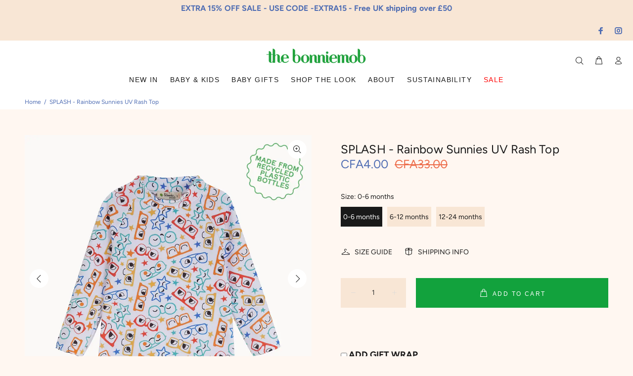

--- FILE ---
content_type: text/html; charset=utf-8
request_url: https://www.thebonniemob.com/en-bf/products/splash-baby-and-toddler-uv-rash-top-sunnies
body_size: 51981
content:
<!doctype html>
<!--[if IE 9]> <html class="ie9 no-js" lang="en"> <![endif]-->
<!--[if (gt IE 9)|!(IE)]><!--> <html class="no-js" lang="en"> <!--<![endif]-->
<head>



<link rel="preload" as="image" href="//www.thebonniemob.com/cdn/shop/files/splash-rainbow-sunnies-uv-rash-top-swimwear-518_800x.webp?v=1738171464">




<link rel="preconnect" href="//fonts.shopifycdn.com/" crossorigin>
<link rel="preconnect" href="//cdn.shopify.com/" crossorigin>
<link rel="preconnect" href="//v.shopify.com/" crossorigin>
<link rel="dns-prefetch" href="//www.thebonniemob.com" crossorigin>
<link rel="dns-prefetch" href="//the-bonniemob.myshopify.com" crossorigin>
<link rel="dns-prefetch" href="//cdn.shopify.com" crossorigin>
<link rel="dns-prefetch" href="//v.shopify.com" crossorigin>
<link rel="dns-prefetch" href="//fonts.shopifycdn.com" crossorigin>

<script>
  YETT_BLACKLIST = [/klaviyo/,/trustpilot/,/chimpstatic/,/covet/,/pay.google.com/]
  !function(t,e){"object"==typeof exports&&"undefined"!=typeof module?e(exports):"function"==typeof define&&define.amd?define(["exports"],e):e(t.yett={})}(this,function(t){"use strict";var e={blacklist:window.YETT_BLACKLIST,whitelist:window.YETT_WHITELIST},r={blacklisted:[]},n=function(t,r){return t&&(!r||"javascript/blocked"!==r)&&(!e.blacklist||e.blacklist.some(function(e){return e.test(t)}))&&(!e.whitelist||e.whitelist.every(function(e){return!e.test(t)}))},i=function(t){var r=t.getAttribute("src");return e.blacklist&&e.blacklist.every(function(t){return!t.test(r)})||e.whitelist&&e.whitelist.some(function(t){return t.test(r)})},c=new MutationObserver(function(t){t.forEach(function(t){for(var e=t.addedNodes,i=function(t){var i=e[t];if(1===i.nodeType&&"SCRIPT"===i.tagName){var c=i.src,o=i.type;if(n(c,o)){r.blacklisted.push(i.cloneNode()),i.type="javascript/blocked";i.addEventListener("beforescriptexecute",function t(e){"javascript/blocked"===i.getAttribute("type")&&e.preventDefault(),i.removeEventListener("beforescriptexecute",t)}),i.parentElement.removeChild(i)}}},c=0;c<e.length;c++)i(c)})});c.observe(document.documentElement,{childList:!0,subtree:!0});var o=document.createElement;document.createElement=function(){for(var t=arguments.length,e=Array(t),r=0;r<t;r++)e[r]=arguments[r];if("script"!==e[0].toLowerCase())return o.bind(document).apply(void 0,e);var i=o.bind(document).apply(void 0,e),c=i.setAttribute.bind(i);return Object.defineProperties(i,{src:{get:function(){return i.getAttribute("src")},set:function(t){return n(t,i.type)&&c("type","javascript/blocked"),c("src",t),!0}},type:{set:function(t){var e=n(i.src,i.type)?"javascript/blocked":t;return c("type",e),!0}}}),i.setAttribute=function(t,e){"type"===t||"src"===t?i[t]=e:HTMLScriptElement.prototype.setAttribute.call(i,t,e)},i};var l=function(t){if(Array.isArray(t)){for(var e=0,r=Array(t.length);e<t.length;e++)r[e]=t[e];return r}return Array.from(t)},a=new RegExp("[|\\{}()[\\]^$+*?.]","g");t.unblock=function(){for(var t=arguments.length,n=Array(t),o=0;o<t;o++)n[o]=arguments[o];n.length<1?(e.blacklist=[],e.whitelist=[]):(e.blacklist&&(e.blacklist=e.blacklist.filter(function(t){return n.every(function(e){return!t.test(e)})})),e.whitelist&&(e.whitelist=[].concat(l(e.whitelist),l(n.map(function(t){var r=".*"+t.replace(a,"\\$&")+".*";return e.whitelist.find(function(t){return t.toString()===r.toString()})?null:new RegExp(r)}).filter(Boolean)))));for(var s=document.querySelectorAll('script[type="javascript/blocked"]'),u=0;u<s.length;u++){var p=s[u];i(p)&&(p.type="application/javascript",r.blacklisted.push(p),p.parentElement.removeChild(p))}var d=0;[].concat(l(r.blacklisted)).forEach(function(t,e){if(i(t)){var n=document.createElement("script");n.setAttribute("src",t.src),n.setAttribute("type","application/javascript"),document.head.appendChild(n),r.blacklisted.splice(e-d,1),d++}}),e.blacklist&&e.blacklist.length<1&&c.disconnect()},Object.defineProperty(t,"__esModule",{value:!0})});
  //# sourceMappingURL=yett.min.js.map
</script>
  






  <!-- Basic page needs ================================================== -->
  <meta charset="utf-8">
  <!--[if IE]><meta http-equiv="X-UA-Compatible" content="IE=edge,chrome=1"><![endif]-->
  <meta name="viewport" content="width=device-width,initial-scale=1">
  <meta name="theme-color" content="#191919">
  <meta name="keywords" content="Shopify Template" />
  <meta name="author" content="p-themes">
  <link rel="canonical" href="https://www.thebonniemob.com/en-bf/products/splash-baby-and-toddler-uv-rash-top-sunnies"><link rel="shortcut icon" href="//www.thebonniemob.com/cdn/shop/files/APPLE_GREEN_32x32.png?v=1692906643" type="image/png"><!-- Title and description ================================================== --><title>Baby &amp; Toddler Rash Top | Rainbow Sunnies | The bonnie mob
</title><meta name="description" content="Eco friendly long sleeved baby and toddler rash top in a unisex rainbow sunglass print. Made from recycled plastic bottles using REPREVE™ fabric, with UV 50+ protection. Sustainable baby and kids swimwear From multi award winning fashion conscious baby brand."><!-- Social meta ================================================== --><!-- /snippets/social-meta-tags.liquid -->




<meta property="og:site_name" content="The bonniemob">
<meta property="og:url" content="https://www.thebonniemob.com/en-bf/products/splash-baby-and-toddler-uv-rash-top-sunnies">
<meta property="og:title" content="SPLASH - Rainbow Sunnies UV Rash Top">
<meta property="og:type" content="product">
<meta property="og:description" content="Eco friendly long sleeved baby and toddler rash top in a unisex rainbow sunglass print. Made from recycled plastic bottles using REPREVE™ fabric, with UV 50+ protection. Sustainable baby and kids swimwear From multi award winning fashion conscious baby brand.">

  <meta property="og:price:amount" content="3,800.00">
  <meta property="og:price:currency" content="XOF">

<meta property="og:image" content="http://www.thebonniemob.com/cdn/shop/files/splash-rainbow-sunnies-uv-rash-top-swimwear-518_1200x1200.webp?v=1738171464"><meta property="og:image" content="http://www.thebonniemob.com/cdn/shop/files/splash-rainbow-sunnies-uv-rash-top-swimwear-945_1200x1200.webp?v=1738171470"><meta property="og:image" content="http://www.thebonniemob.com/cdn/shop/files/splash-rainbow-sunnies-uv-rash-top-swimwear-545_1200x1200.webp?v=1738171476">
<meta property="og:image:secure_url" content="https://www.thebonniemob.com/cdn/shop/files/splash-rainbow-sunnies-uv-rash-top-swimwear-518_1200x1200.webp?v=1738171464"><meta property="og:image:secure_url" content="https://www.thebonniemob.com/cdn/shop/files/splash-rainbow-sunnies-uv-rash-top-swimwear-945_1200x1200.webp?v=1738171470"><meta property="og:image:secure_url" content="https://www.thebonniemob.com/cdn/shop/files/splash-rainbow-sunnies-uv-rash-top-swimwear-545_1200x1200.webp?v=1738171476">


<meta name="twitter:card" content="summary_large_image">
<meta name="twitter:title" content="SPLASH - Rainbow Sunnies UV Rash Top">
<meta name="twitter:description" content="Eco friendly long sleeved baby and toddler rash top in a unisex rainbow sunglass print. Made from recycled plastic bottles using REPREVE™ fabric, with UV 50+ protection. Sustainable baby and kids swimwear From multi award winning fashion conscious baby brand.">
<!-- Helpers ================================================== -->

  <!-- CSS ================================================== --><link href="https://fonts.googleapis.com/css?family=Avenir Next:100,200,300,400,500,600,700,800,900" rel="stylesheet" defer>
<link href="//www.thebonniemob.com/cdn/shop/t/106/assets/theme.css?v=9083165004572953241769796834" rel="stylesheet" type="text/css" media="all" />

<script src="//www.thebonniemob.com/cdn/shop/t/106/assets/jquery.min.js?v=146653844047132007351675260640" defer="defer"></script><!-- Header hook for plugins ================================================== -->
  <script>window.performance && window.performance.mark && window.performance.mark('shopify.content_for_header.start');</script><meta name="google-site-verification" content="OFV3OdQ6F-7oZ5G97vTvcu6fWbJauiqAJrnNwG2spq0">
<meta id="shopify-digital-wallet" name="shopify-digital-wallet" content="/12653069/digital_wallets/dialog">
<meta name="shopify-checkout-api-token" content="d34fb383dc128b962837c7d2a4454163">
<meta id="in-context-paypal-metadata" data-shop-id="12653069" data-venmo-supported="false" data-environment="production" data-locale="en_US" data-paypal-v4="true" data-currency="XOF">
<link rel="alternate" hreflang="x-default" href="https://www.thebonniemob.com/products/splash-baby-and-toddler-uv-rash-top-sunnies">
<link rel="alternate" hreflang="en" href="https://www.thebonniemob.com/products/splash-baby-and-toddler-uv-rash-top-sunnies">
<link rel="alternate" hreflang="en-AW" href="https://www.thebonniemob.com/en-aw/products/splash-baby-and-toddler-uv-rash-top-sunnies">
<link rel="alternate" hreflang="en-AL" href="https://www.thebonniemob.com/en-al/products/splash-baby-and-toddler-uv-rash-top-sunnies">
<link rel="alternate" hreflang="en-CR" href="https://www.thebonniemob.com/en-cr/products/splash-baby-and-toddler-uv-rash-top-sunnies">
<link rel="alternate" hreflang="en-HR" href="https://www.thebonniemob.com/en-hr/products/splash-baby-and-toddler-uv-rash-top-sunnies">
<link rel="alternate" hreflang="en-AE" href="https://www.thebonniemob.com/en-ae/products/splash-baby-and-toddler-uv-rash-top-sunnies">
<link rel="alternate" hreflang="en-AF" href="https://www.thebonniemob.com/en-af/products/splash-baby-and-toddler-uv-rash-top-sunnies">
<link rel="alternate" hreflang="en-AG" href="https://www.thebonniemob.com/en-ag/products/splash-baby-and-toddler-uv-rash-top-sunnies">
<link rel="alternate" hreflang="en-AI" href="https://www.thebonniemob.com/en-ai/products/splash-baby-and-toddler-uv-rash-top-sunnies">
<link rel="alternate" hreflang="en-AM" href="https://www.thebonniemob.com/en-am/products/splash-baby-and-toddler-uv-rash-top-sunnies">
<link rel="alternate" hreflang="en-AO" href="https://www.thebonniemob.com/en-ao/products/splash-baby-and-toddler-uv-rash-top-sunnies">
<link rel="alternate" hreflang="en-AR" href="https://www.thebonniemob.com/en-ar/products/splash-baby-and-toddler-uv-rash-top-sunnies">
<link rel="alternate" hreflang="en-AU" href="https://www.thebonniemob.com/en-au/products/splash-baby-and-toddler-uv-rash-top-sunnies">
<link rel="alternate" hreflang="en-AZ" href="https://www.thebonniemob.com/en-az/products/splash-baby-and-toddler-uv-rash-top-sunnies">
<link rel="alternate" hreflang="en-BB" href="https://www.thebonniemob.com/en-bb/products/splash-baby-and-toddler-uv-rash-top-sunnies">
<link rel="alternate" hreflang="en-BD" href="https://www.thebonniemob.com/en-bd/products/splash-baby-and-toddler-uv-rash-top-sunnies">
<link rel="alternate" hreflang="en-BF" href="https://www.thebonniemob.com/en-bf/products/splash-baby-and-toddler-uv-rash-top-sunnies">
<link rel="alternate" hreflang="en-BI" href="https://www.thebonniemob.com/en-bi/products/splash-baby-and-toddler-uv-rash-top-sunnies">
<link rel="alternate" hreflang="en-BN" href="https://www.thebonniemob.com/en-bn/products/splash-baby-and-toddler-uv-rash-top-sunnies">
<link rel="alternate" hreflang="en-BO" href="https://www.thebonniemob.com/en-bo/products/splash-baby-and-toddler-uv-rash-top-sunnies">
<link rel="alternate" hreflang="en-BS" href="https://www.thebonniemob.com/en-bs/products/splash-baby-and-toddler-uv-rash-top-sunnies">
<link rel="alternate" hreflang="en-BW" href="https://www.thebonniemob.com/en-bw/products/splash-baby-and-toddler-uv-rash-top-sunnies">
<link rel="alternate" hreflang="en-CA" href="https://www.thebonniemob.com/en-ca/products/splash-baby-and-toddler-uv-rash-top-sunnies">
<link rel="alternate" hreflang="en-CD" href="https://www.thebonniemob.com/en-cd/products/splash-baby-and-toddler-uv-rash-top-sunnies">
<link rel="alternate" hreflang="en-CG" href="https://www.thebonniemob.com/en-cg/products/splash-baby-and-toddler-uv-rash-top-sunnies">
<link rel="alternate" hreflang="en-CI" href="https://www.thebonniemob.com/en-ci/products/splash-baby-and-toddler-uv-rash-top-sunnies">
<link rel="alternate" hreflang="en-CK" href="https://www.thebonniemob.com/en-ck/products/splash-baby-and-toddler-uv-rash-top-sunnies">
<link rel="alternate" hreflang="en-CL" href="https://www.thebonniemob.com/en-cl/products/splash-baby-and-toddler-uv-rash-top-sunnies">
<link rel="alternate" hreflang="en-CM" href="https://www.thebonniemob.com/en-cm/products/splash-baby-and-toddler-uv-rash-top-sunnies">
<link rel="alternate" hreflang="en-CO" href="https://www.thebonniemob.com/en-co/products/splash-baby-and-toddler-uv-rash-top-sunnies">
<link rel="alternate" hreflang="en-CV" href="https://www.thebonniemob.com/en-cv/products/splash-baby-and-toddler-uv-rash-top-sunnies">
<link rel="alternate" hreflang="en-DJ" href="https://www.thebonniemob.com/en-dj/products/splash-baby-and-toddler-uv-rash-top-sunnies">
<link rel="alternate" hreflang="en-DM" href="https://www.thebonniemob.com/en-dm/products/splash-baby-and-toddler-uv-rash-top-sunnies">
<link rel="alternate" hreflang="en-DO" href="https://www.thebonniemob.com/en-do/products/splash-baby-and-toddler-uv-rash-top-sunnies">
<link rel="alternate" hreflang="en-DZ" href="https://www.thebonniemob.com/en-dz/products/splash-baby-and-toddler-uv-rash-top-sunnies">
<link rel="alternate" hreflang="en-EC" href="https://www.thebonniemob.com/en-ec/products/splash-baby-and-toddler-uv-rash-top-sunnies">
<link rel="alternate" hreflang="en-EG" href="https://www.thebonniemob.com/en-eg/products/splash-baby-and-toddler-uv-rash-top-sunnies">
<link rel="alternate" hreflang="en-ET" href="https://www.thebonniemob.com/en-et/products/splash-baby-and-toddler-uv-rash-top-sunnies">
<link rel="alternate" hreflang="en-FJ" href="https://www.thebonniemob.com/en-fj/products/splash-baby-and-toddler-uv-rash-top-sunnies">
<link rel="alternate" hreflang="en-FK" href="https://www.thebonniemob.com/en-fk/products/splash-baby-and-toddler-uv-rash-top-sunnies">
<link rel="alternate" hreflang="en-GA" href="https://www.thebonniemob.com/en-ga/products/splash-baby-and-toddler-uv-rash-top-sunnies">
<link rel="alternate" hreflang="en-GD" href="https://www.thebonniemob.com/en-gd/products/splash-baby-and-toddler-uv-rash-top-sunnies">
<link rel="alternate" hreflang="en-GH" href="https://www.thebonniemob.com/en-gh/products/splash-baby-and-toddler-uv-rash-top-sunnies">
<link rel="alternate" hreflang="en-GL" href="https://www.thebonniemob.com/en-gl/products/splash-baby-and-toddler-uv-rash-top-sunnies">
<link rel="alternate" hreflang="en-GM" href="https://www.thebonniemob.com/en-gm/products/splash-baby-and-toddler-uv-rash-top-sunnies">
<link rel="alternate" hreflang="en-GN" href="https://www.thebonniemob.com/en-gn/products/splash-baby-and-toddler-uv-rash-top-sunnies">
<link rel="alternate" hreflang="en-GQ" href="https://www.thebonniemob.com/en-gq/products/splash-baby-and-toddler-uv-rash-top-sunnies">
<link rel="alternate" hreflang="en-IL" href="https://www.thebonniemob.com/en-il/products/splash-baby-and-toddler-uv-rash-top-sunnies">
<link rel="alternate" hreflang="en-GW" href="https://www.thebonniemob.com/en-gw/products/splash-baby-and-toddler-uv-rash-top-sunnies">
<link rel="alternate" hreflang="en-GY" href="https://www.thebonniemob.com/en-gy/products/splash-baby-and-toddler-uv-rash-top-sunnies">
<link rel="alternate" hreflang="en-HK" href="https://www.thebonniemob.com/en-hk/products/splash-baby-and-toddler-uv-rash-top-sunnies">
<link rel="alternate" hreflang="en-HN" href="https://www.thebonniemob.com/en-hn/products/splash-baby-and-toddler-uv-rash-top-sunnies">
<link rel="alternate" hreflang="en-HT" href="https://www.thebonniemob.com/en-ht/products/splash-baby-and-toddler-uv-rash-top-sunnies">
<link rel="alternate" hreflang="en-ID" href="https://www.thebonniemob.com/en-id/products/splash-baby-and-toddler-uv-rash-top-sunnies">
<link rel="alternate" hreflang="en-IN" href="https://www.thebonniemob.com/en-in/products/splash-baby-and-toddler-uv-rash-top-sunnies">
<link rel="alternate" hreflang="en-JM" href="https://www.thebonniemob.com/en-jm/products/splash-baby-and-toddler-uv-rash-top-sunnies">
<link rel="alternate" hreflang="en-JO" href="https://www.thebonniemob.com/en-jo/products/splash-baby-and-toddler-uv-rash-top-sunnies">
<link rel="alternate" hreflang="en-JP" href="https://www.thebonniemob.com/en-jp/products/splash-baby-and-toddler-uv-rash-top-sunnies">
<link rel="alternate" hreflang="en-KE" href="https://www.thebonniemob.com/en-ke/products/splash-baby-and-toddler-uv-rash-top-sunnies">
<link rel="alternate" hreflang="en-KG" href="https://www.thebonniemob.com/en-kg/products/splash-baby-and-toddler-uv-rash-top-sunnies">
<link rel="alternate" hreflang="en-KH" href="https://www.thebonniemob.com/en-kh/products/splash-baby-and-toddler-uv-rash-top-sunnies">
<link rel="alternate" hreflang="en-KM" href="https://www.thebonniemob.com/en-km/products/splash-baby-and-toddler-uv-rash-top-sunnies">
<link rel="alternate" hreflang="en-KN" href="https://www.thebonniemob.com/en-kn/products/splash-baby-and-toddler-uv-rash-top-sunnies">
<link rel="alternate" hreflang="en-KR" href="https://www.thebonniemob.com/en-kr/products/splash-baby-and-toddler-uv-rash-top-sunnies">
<link rel="alternate" hreflang="en-KW" href="https://www.thebonniemob.com/en-kw/products/splash-baby-and-toddler-uv-rash-top-sunnies">
<link rel="alternate" hreflang="en-KY" href="https://www.thebonniemob.com/en-ky/products/splash-baby-and-toddler-uv-rash-top-sunnies">
<link rel="alternate" hreflang="en-KZ" href="https://www.thebonniemob.com/en-kz/products/splash-baby-and-toddler-uv-rash-top-sunnies">
<link rel="alternate" hreflang="en-LA" href="https://www.thebonniemob.com/en-la/products/splash-baby-and-toddler-uv-rash-top-sunnies">
<link rel="alternate" hreflang="en-LB" href="https://www.thebonniemob.com/en-lb/products/splash-baby-and-toddler-uv-rash-top-sunnies">
<link rel="alternate" hreflang="en-LI" href="https://www.thebonniemob.com/en-li/products/splash-baby-and-toddler-uv-rash-top-sunnies">
<link rel="alternate" hreflang="en-LR" href="https://www.thebonniemob.com/en-lr/products/splash-baby-and-toddler-uv-rash-top-sunnies">
<link rel="alternate" hreflang="en-LS" href="https://www.thebonniemob.com/en-ls/products/splash-baby-and-toddler-uv-rash-top-sunnies">
<link rel="alternate" hreflang="en-MA" href="https://www.thebonniemob.com/en-ma/products/splash-baby-and-toddler-uv-rash-top-sunnies">
<link rel="alternate" hreflang="en-ML" href="https://www.thebonniemob.com/en-ml/products/splash-baby-and-toddler-uv-rash-top-sunnies">
<link rel="alternate" hreflang="en-MM" href="https://www.thebonniemob.com/en-mm/products/splash-baby-and-toddler-uv-rash-top-sunnies">
<link rel="alternate" hreflang="en-MN" href="https://www.thebonniemob.com/en-mn/products/splash-baby-and-toddler-uv-rash-top-sunnies">
<link rel="alternate" hreflang="en-MO" href="https://www.thebonniemob.com/en-mo/products/splash-baby-and-toddler-uv-rash-top-sunnies">
<link rel="alternate" hreflang="en-MS" href="https://www.thebonniemob.com/en-ms/products/splash-baby-and-toddler-uv-rash-top-sunnies">
<link rel="alternate" hreflang="en-MU" href="https://www.thebonniemob.com/en-mu/products/splash-baby-and-toddler-uv-rash-top-sunnies">
<link rel="alternate" hreflang="en-MV" href="https://www.thebonniemob.com/en-mv/products/splash-baby-and-toddler-uv-rash-top-sunnies">
<link rel="alternate" hreflang="en-MW" href="https://www.thebonniemob.com/en-mw/products/splash-baby-and-toddler-uv-rash-top-sunnies">
<link rel="alternate" hreflang="en-MX" href="https://www.thebonniemob.com/en-mx/products/splash-baby-and-toddler-uv-rash-top-sunnies">
<link rel="alternate" hreflang="en-MY" href="https://www.thebonniemob.com/en-my/products/splash-baby-and-toddler-uv-rash-top-sunnies">
<link rel="alternate" hreflang="en-NA" href="https://www.thebonniemob.com/en-na/products/splash-baby-and-toddler-uv-rash-top-sunnies">
<link rel="alternate" hreflang="en-NE" href="https://www.thebonniemob.com/en-ne/products/splash-baby-and-toddler-uv-rash-top-sunnies">
<link rel="alternate" hreflang="en-NG" href="https://www.thebonniemob.com/en-ng/products/splash-baby-and-toddler-uv-rash-top-sunnies">
<link rel="alternate" hreflang="en-NI" href="https://www.thebonniemob.com/en-ni/products/splash-baby-and-toddler-uv-rash-top-sunnies">
<link rel="alternate" hreflang="en-NL" href="https://www.thebonniemob.com/en-nl/products/splash-baby-and-toddler-uv-rash-top-sunnies">
<link rel="alternate" hreflang="en-NO" href="https://www.thebonniemob.com/en-no/products/splash-baby-and-toddler-uv-rash-top-sunnies">
<link rel="alternate" hreflang="en-AD" href="https://www.thebonniemob.com/en-ad/products/splash-baby-and-toddler-uv-rash-top-sunnies">
<link rel="alternate" hreflang="en-NP" href="https://www.thebonniemob.com/en-np/products/splash-baby-and-toddler-uv-rash-top-sunnies">
<link rel="alternate" hreflang="en-NR" href="https://www.thebonniemob.com/en-nr/products/splash-baby-and-toddler-uv-rash-top-sunnies">
<link rel="alternate" hreflang="en-NU" href="https://www.thebonniemob.com/en-nu/products/splash-baby-and-toddler-uv-rash-top-sunnies">
<link rel="alternate" hreflang="en-NZ" href="https://www.thebonniemob.com/en-nz/products/splash-baby-and-toddler-uv-rash-top-sunnies">
<link rel="alternate" hreflang="en-AT" href="https://www.thebonniemob.com/en-at/products/splash-baby-and-toddler-uv-rash-top-sunnies">
<link rel="alternate" hreflang="en-OM" href="https://www.thebonniemob.com/en-om/products/splash-baby-and-toddler-uv-rash-top-sunnies">
<link rel="alternate" hreflang="en-PA" href="https://www.thebonniemob.com/en-pa/products/splash-baby-and-toddler-uv-rash-top-sunnies">
<link rel="alternate" hreflang="en-BE" href="https://www.thebonniemob.com/en-be/products/splash-baby-and-toddler-uv-rash-top-sunnies">
<link rel="alternate" hreflang="en-PE" href="https://www.thebonniemob.com/en-pe/products/splash-baby-and-toddler-uv-rash-top-sunnies">
<link rel="alternate" hreflang="en-PF" href="https://www.thebonniemob.com/en-pf/products/splash-baby-and-toddler-uv-rash-top-sunnies">
<link rel="alternate" hreflang="en-BG" href="https://www.thebonniemob.com/en-bg/products/splash-baby-and-toddler-uv-rash-top-sunnies">
<link rel="alternate" hreflang="en-PG" href="https://www.thebonniemob.com/en-pg/products/splash-baby-and-toddler-uv-rash-top-sunnies">
<link rel="alternate" hreflang="en-LK" href="https://www.thebonniemob.com/en-lk/products/splash-baby-and-toddler-uv-rash-top-sunnies">
<link rel="alternate" hreflang="en-BJ" href="https://www.thebonniemob.com/en-bj/products/splash-baby-and-toddler-uv-rash-top-sunnies">
<link rel="alternate" hreflang="en-PK" href="https://www.thebonniemob.com/en-pk/products/splash-baby-and-toddler-uv-rash-top-sunnies">
<link rel="alternate" hreflang="en-PL" href="https://www.thebonniemob.com/en-pl/products/splash-baby-and-toddler-uv-rash-top-sunnies">
<link rel="alternate" hreflang="en-BZ" href="https://www.thebonniemob.com/en-bz/products/splash-baby-and-toddler-uv-rash-top-sunnies">
<link rel="alternate" hreflang="en-PT" href="https://www.thebonniemob.com/en-pt/products/splash-baby-and-toddler-uv-rash-top-sunnies">
<link rel="alternate" hreflang="en-PY" href="https://www.thebonniemob.com/en-py/products/splash-baby-and-toddler-uv-rash-top-sunnies">
<link rel="alternate" hreflang="en-QA" href="https://www.thebonniemob.com/en-qa/products/splash-baby-and-toddler-uv-rash-top-sunnies">
<link rel="alternate" hreflang="en-RS" href="https://www.thebonniemob.com/en-rs/products/splash-baby-and-toddler-uv-rash-top-sunnies">
<link rel="alternate" hreflang="en-CH" href="https://www.thebonniemob.com/en-ch/products/splash-baby-and-toddler-uv-rash-top-sunnies">
<link rel="alternate" hreflang="en-CY" href="https://www.thebonniemob.com/en-cy/products/splash-baby-and-toddler-uv-rash-top-sunnies">
<link rel="alternate" hreflang="en-SA" href="https://www.thebonniemob.com/en-sa/products/splash-baby-and-toddler-uv-rash-top-sunnies">
<link rel="alternate" hreflang="en-SB" href="https://www.thebonniemob.com/en-sb/products/splash-baby-and-toddler-uv-rash-top-sunnies">
<link rel="alternate" hreflang="en-DK" href="https://www.thebonniemob.com/en-dk/products/splash-baby-and-toddler-uv-rash-top-sunnies">
<link rel="alternate" hreflang="en-SC" href="https://www.thebonniemob.com/en-sc/products/splash-baby-and-toddler-uv-rash-top-sunnies">
<link rel="alternate" hreflang="en-EE" href="https://www.thebonniemob.com/en-ee/products/splash-baby-and-toddler-uv-rash-top-sunnies">
<link rel="alternate" hreflang="en-SE" href="https://www.thebonniemob.com/en-se/products/splash-baby-and-toddler-uv-rash-top-sunnies">
<link rel="alternate" hreflang="en-SG" href="https://www.thebonniemob.com/en-sg/products/splash-baby-and-toddler-uv-rash-top-sunnies">
<link rel="alternate" hreflang="en-ES" href="https://www.thebonniemob.com/en-es/products/splash-baby-and-toddler-uv-rash-top-sunnies">
<link rel="alternate" hreflang="en-SH" href="https://www.thebonniemob.com/en-sh/products/splash-baby-and-toddler-uv-rash-top-sunnies">
<link rel="alternate" hreflang="en-DE" href="https://www.thebonniemob.com/en-de/products/splash-baby-and-toddler-uv-rash-top-sunnies">
<link rel="alternate" hreflang="en-SI" href="https://www.thebonniemob.com/en-si/products/splash-baby-and-toddler-uv-rash-top-sunnies">
<link rel="alternate" hreflang="en-FO" href="https://www.thebonniemob.com/en-fo/products/splash-baby-and-toddler-uv-rash-top-sunnies">
<link rel="alternate" hreflang="en-SL" href="https://www.thebonniemob.com/en-sl/products/splash-baby-and-toddler-uv-rash-top-sunnies">
<link rel="alternate" hreflang="en-FR" href="https://www.thebonniemob.com/en-fr/products/splash-baby-and-toddler-uv-rash-top-sunnies">
<link rel="alternate" hreflang="en-SM" href="https://www.thebonniemob.com/en-sm/products/splash-baby-and-toddler-uv-rash-top-sunnies">
<link rel="alternate" hreflang="en-SN" href="https://www.thebonniemob.com/en-sn/products/splash-baby-and-toddler-uv-rash-top-sunnies">
<link rel="alternate" hreflang="en-GE" href="https://www.thebonniemob.com/en-ge/products/splash-baby-and-toddler-uv-rash-top-sunnies">
<link rel="alternate" hreflang="en-SO" href="https://www.thebonniemob.com/en-so/products/splash-baby-and-toddler-uv-rash-top-sunnies">
<link rel="alternate" hreflang="en-GF" href="https://www.thebonniemob.com/en-gf/products/splash-baby-and-toddler-uv-rash-top-sunnies">
<link rel="alternate" hreflang="en-SR" href="https://www.thebonniemob.com/en-sr/products/splash-baby-and-toddler-uv-rash-top-sunnies">
<link rel="alternate" hreflang="en-GG" href="https://www.thebonniemob.com/en-gg/products/splash-baby-and-toddler-uv-rash-top-sunnies">
<link rel="alternate" hreflang="en-ST" href="https://www.thebonniemob.com/en-st/products/splash-baby-and-toddler-uv-rash-top-sunnies">
<link rel="alternate" hreflang="en-GI" href="https://www.thebonniemob.com/en-gi/products/splash-baby-and-toddler-uv-rash-top-sunnies">
<link rel="alternate" hreflang="en-SV" href="https://www.thebonniemob.com/en-sv/products/splash-baby-and-toddler-uv-rash-top-sunnies">
<link rel="alternate" hreflang="en-SZ" href="https://www.thebonniemob.com/en-sz/products/splash-baby-and-toddler-uv-rash-top-sunnies">
<link rel="alternate" hreflang="en-TC" href="https://www.thebonniemob.com/en-tc/products/splash-baby-and-toddler-uv-rash-top-sunnies">
<link rel="alternate" hreflang="en-GP" href="https://www.thebonniemob.com/en-gp/products/splash-baby-and-toddler-uv-rash-top-sunnies">
<link rel="alternate" hreflang="en-TG" href="https://www.thebonniemob.com/en-tg/products/splash-baby-and-toddler-uv-rash-top-sunnies">
<link rel="alternate" hreflang="en-GR" href="https://www.thebonniemob.com/en-gr/products/splash-baby-and-toddler-uv-rash-top-sunnies">
<link rel="alternate" hreflang="en-TH" href="https://www.thebonniemob.com/en-th/products/splash-baby-and-toddler-uv-rash-top-sunnies">
<link rel="alternate" hreflang="en-IT" href="https://www.thebonniemob.com/en-it/products/splash-baby-and-toddler-uv-rash-top-sunnies">
<link rel="alternate" hreflang="en-TM" href="https://www.thebonniemob.com/en-tm/products/splash-baby-and-toddler-uv-rash-top-sunnies">
<link rel="alternate" hreflang="en-TN" href="https://www.thebonniemob.com/en-tn/products/splash-baby-and-toddler-uv-rash-top-sunnies">
<link rel="alternate" hreflang="en-TO" href="https://www.thebonniemob.com/en-to/products/splash-baby-and-toddler-uv-rash-top-sunnies">
<link rel="alternate" hreflang="en-HU" href="https://www.thebonniemob.com/en-hu/products/splash-baby-and-toddler-uv-rash-top-sunnies">
<link rel="alternate" hreflang="en-TL" href="https://www.thebonniemob.com/en-tl/products/splash-baby-and-toddler-uv-rash-top-sunnies">
<link rel="alternate" hreflang="en-IM" href="https://www.thebonniemob.com/en-im/products/splash-baby-and-toddler-uv-rash-top-sunnies">
<link rel="alternate" hreflang="en-TT" href="https://www.thebonniemob.com/en-tt/products/splash-baby-and-toddler-uv-rash-top-sunnies">
<link rel="alternate" hreflang="en-TV" href="https://www.thebonniemob.com/en-tv/products/splash-baby-and-toddler-uv-rash-top-sunnies">
<link rel="alternate" hreflang="en-IS" href="https://www.thebonniemob.com/en-is/products/splash-baby-and-toddler-uv-rash-top-sunnies">
<link rel="alternate" hreflang="en-TW" href="https://www.thebonniemob.com/en-tw/products/splash-baby-and-toddler-uv-rash-top-sunnies">
<link rel="alternate" hreflang="en-TZ" href="https://www.thebonniemob.com/en-tz/products/splash-baby-and-toddler-uv-rash-top-sunnies">
<link rel="alternate" hreflang="en-UG" href="https://www.thebonniemob.com/en-ug/products/splash-baby-and-toddler-uv-rash-top-sunnies">
<link rel="alternate" hreflang="en-US" href="https://www.thebonniemob.com/en-us/products/splash-baby-and-toddler-uv-rash-top-sunnies">
<link rel="alternate" hreflang="en-UY" href="https://www.thebonniemob.com/en-uy/products/splash-baby-and-toddler-uv-rash-top-sunnies">
<link rel="alternate" hreflang="en-UZ" href="https://www.thebonniemob.com/en-uz/products/splash-baby-and-toddler-uv-rash-top-sunnies">
<link rel="alternate" hreflang="en-VE" href="https://www.thebonniemob.com/en-ve/products/splash-baby-and-toddler-uv-rash-top-sunnies">
<link rel="alternate" hreflang="en-LT" href="https://www.thebonniemob.com/en-lt/products/splash-baby-and-toddler-uv-rash-top-sunnies">
<link rel="alternate" hreflang="en-VG" href="https://www.thebonniemob.com/en-vg/products/splash-baby-and-toddler-uv-rash-top-sunnies">
<link rel="alternate" hreflang="en-LU" href="https://www.thebonniemob.com/en-lu/products/splash-baby-and-toddler-uv-rash-top-sunnies">
<link rel="alternate" hreflang="en-VN" href="https://www.thebonniemob.com/en-vn/products/splash-baby-and-toddler-uv-rash-top-sunnies">
<link rel="alternate" hreflang="en-LV" href="https://www.thebonniemob.com/en-lv/products/splash-baby-and-toddler-uv-rash-top-sunnies">
<link rel="alternate" hreflang="en-VU" href="https://www.thebonniemob.com/en-vu/products/splash-baby-and-toddler-uv-rash-top-sunnies">
<link rel="alternate" hreflang="en-WF" href="https://www.thebonniemob.com/en-wf/products/splash-baby-and-toddler-uv-rash-top-sunnies">
<link rel="alternate" hreflang="en-MC" href="https://www.thebonniemob.com/en-mc/products/splash-baby-and-toddler-uv-rash-top-sunnies">
<link rel="alternate" hreflang="en-WS" href="https://www.thebonniemob.com/en-ws/products/splash-baby-and-toddler-uv-rash-top-sunnies">
<link rel="alternate" hreflang="en-MD" href="https://www.thebonniemob.com/en-md/products/splash-baby-and-toddler-uv-rash-top-sunnies">
<link rel="alternate" hreflang="en-ME" href="https://www.thebonniemob.com/en-me/products/splash-baby-and-toddler-uv-rash-top-sunnies">
<link rel="alternate" hreflang="en-YT" href="https://www.thebonniemob.com/en-yt/products/splash-baby-and-toddler-uv-rash-top-sunnies">
<link rel="alternate" hreflang="en-ZA" href="https://www.thebonniemob.com/en-za/products/splash-baby-and-toddler-uv-rash-top-sunnies">
<link rel="alternate" hreflang="en-MK" href="https://www.thebonniemob.com/en-mk/products/splash-baby-and-toddler-uv-rash-top-sunnies">
<link rel="alternate" hreflang="en-ZM" href="https://www.thebonniemob.com/en-zm/products/splash-baby-and-toddler-uv-rash-top-sunnies">
<link rel="alternate" hreflang="en-ZW" href="https://www.thebonniemob.com/en-zw/products/splash-baby-and-toddler-uv-rash-top-sunnies">
<link rel="alternate" hreflang="en-FI" href="https://www.thebonniemob.com/en-fi/products/splash-baby-and-toddler-uv-rash-top-sunnies">
<link rel="alternate" hreflang="en-MQ" href="https://www.thebonniemob.com/en-mq/products/splash-baby-and-toddler-uv-rash-top-sunnies">
<link rel="alternate" hreflang="en-GT" href="https://www.thebonniemob.com/en-gt/products/splash-baby-and-toddler-uv-rash-top-sunnies">
<link rel="alternate" hreflang="en-MZ" href="https://www.thebonniemob.com/en-mz/products/splash-baby-and-toddler-uv-rash-top-sunnies">
<link rel="alternate" hreflang="en-MT" href="https://www.thebonniemob.com/en-mt/products/splash-baby-and-toddler-uv-rash-top-sunnies">
<link rel="alternate" hreflang="en-NC" href="https://www.thebonniemob.com/en-nc/products/splash-baby-and-toddler-uv-rash-top-sunnies">
<link rel="alternate" hreflang="en-PH" href="https://www.thebonniemob.com/en-ph/products/splash-baby-and-toddler-uv-rash-top-sunnies">
<link rel="alternate" hreflang="en-RW" href="https://www.thebonniemob.com/en-rw/products/splash-baby-and-toddler-uv-rash-top-sunnies">
<link rel="alternate" hreflang="en-TD" href="https://www.thebonniemob.com/en-td/products/splash-baby-and-toddler-uv-rash-top-sunnies">
<link rel="alternate" hreflang="en-RO" href="https://www.thebonniemob.com/en-ro/products/splash-baby-and-toddler-uv-rash-top-sunnies">
<link rel="alternate" hreflang="en-SX" href="https://www.thebonniemob.com/en-sx/products/splash-baby-and-toddler-uv-rash-top-sunnies">
<link rel="alternate" hreflang="en-CW" href="https://www.thebonniemob.com/en-cw/products/splash-baby-and-toddler-uv-rash-top-sunnies">
<link rel="alternate" hreflang="en-BH" href="https://www.thebonniemob.com/en-bh/products/splash-baby-and-toddler-uv-rash-top-sunnies">
<link rel="alternate" hreflang="en-BR" href="https://www.thebonniemob.com/en-br/products/splash-baby-and-toddler-uv-rash-top-sunnies">
<link rel="alternate" hreflang="en-IE" href="https://www.thebonniemob.com/en-ie/products/splash-baby-and-toddler-uv-rash-top-sunnies">
<link rel="alternate" type="application/json+oembed" href="https://www.thebonniemob.com/en-bf/products/splash-baby-and-toddler-uv-rash-top-sunnies.oembed">
<script async="async" src="/checkouts/internal/preloads.js?locale=en-BF"></script>
<link rel="preconnect" href="https://shop.app" crossorigin="anonymous">
<script async="async" src="https://shop.app/checkouts/internal/preloads.js?locale=en-BF&shop_id=12653069" crossorigin="anonymous"></script>
<script id="apple-pay-shop-capabilities" type="application/json">{"shopId":12653069,"countryCode":"GB","currencyCode":"XOF","merchantCapabilities":["supports3DS"],"merchantId":"gid:\/\/shopify\/Shop\/12653069","merchantName":"The bonniemob","requiredBillingContactFields":["postalAddress","email","phone"],"requiredShippingContactFields":["postalAddress","email","phone"],"shippingType":"shipping","supportedNetworks":["visa","maestro","masterCard","amex","discover","elo"],"total":{"type":"pending","label":"The bonniemob","amount":"1.00"},"shopifyPaymentsEnabled":true,"supportsSubscriptions":true}</script>
<script id="shopify-features" type="application/json">{"accessToken":"d34fb383dc128b962837c7d2a4454163","betas":["rich-media-storefront-analytics"],"domain":"www.thebonniemob.com","predictiveSearch":true,"shopId":12653069,"locale":"en"}</script>
<script>var Shopify = Shopify || {};
Shopify.shop = "the-bonniemob.myshopify.com";
Shopify.locale = "en";
Shopify.currency = {"active":"XOF","rate":"780.03411"};
Shopify.country = "BF";
Shopify.theme = {"name":"Bonniemob Web 13-03-25","id":122133905466,"schema_name":"Wokiee","schema_version":"2.1.2 shopify 2.0","theme_store_id":null,"role":"main"};
Shopify.theme.handle = "null";
Shopify.theme.style = {"id":null,"handle":null};
Shopify.cdnHost = "www.thebonniemob.com/cdn";
Shopify.routes = Shopify.routes || {};
Shopify.routes.root = "/en-bf/";</script>
<script type="module">!function(o){(o.Shopify=o.Shopify||{}).modules=!0}(window);</script>
<script>!function(o){function n(){var o=[];function n(){o.push(Array.prototype.slice.apply(arguments))}return n.q=o,n}var t=o.Shopify=o.Shopify||{};t.loadFeatures=n(),t.autoloadFeatures=n()}(window);</script>
<script>
  window.ShopifyPay = window.ShopifyPay || {};
  window.ShopifyPay.apiHost = "shop.app\/pay";
  window.ShopifyPay.redirectState = null;
</script>
<script id="shop-js-analytics" type="application/json">{"pageType":"product"}</script>
<script defer="defer" async type="module" src="//www.thebonniemob.com/cdn/shopifycloud/shop-js/modules/v2/client.init-shop-cart-sync_BN7fPSNr.en.esm.js"></script>
<script defer="defer" async type="module" src="//www.thebonniemob.com/cdn/shopifycloud/shop-js/modules/v2/chunk.common_Cbph3Kss.esm.js"></script>
<script defer="defer" async type="module" src="//www.thebonniemob.com/cdn/shopifycloud/shop-js/modules/v2/chunk.modal_DKumMAJ1.esm.js"></script>
<script type="module">
  await import("//www.thebonniemob.com/cdn/shopifycloud/shop-js/modules/v2/client.init-shop-cart-sync_BN7fPSNr.en.esm.js");
await import("//www.thebonniemob.com/cdn/shopifycloud/shop-js/modules/v2/chunk.common_Cbph3Kss.esm.js");
await import("//www.thebonniemob.com/cdn/shopifycloud/shop-js/modules/v2/chunk.modal_DKumMAJ1.esm.js");

  window.Shopify.SignInWithShop?.initShopCartSync?.({"fedCMEnabled":true,"windoidEnabled":true});

</script>
<script>
  window.Shopify = window.Shopify || {};
  if (!window.Shopify.featureAssets) window.Shopify.featureAssets = {};
  window.Shopify.featureAssets['shop-js'] = {"shop-cart-sync":["modules/v2/client.shop-cart-sync_CJVUk8Jm.en.esm.js","modules/v2/chunk.common_Cbph3Kss.esm.js","modules/v2/chunk.modal_DKumMAJ1.esm.js"],"init-fed-cm":["modules/v2/client.init-fed-cm_7Fvt41F4.en.esm.js","modules/v2/chunk.common_Cbph3Kss.esm.js","modules/v2/chunk.modal_DKumMAJ1.esm.js"],"init-shop-email-lookup-coordinator":["modules/v2/client.init-shop-email-lookup-coordinator_Cc088_bR.en.esm.js","modules/v2/chunk.common_Cbph3Kss.esm.js","modules/v2/chunk.modal_DKumMAJ1.esm.js"],"init-windoid":["modules/v2/client.init-windoid_hPopwJRj.en.esm.js","modules/v2/chunk.common_Cbph3Kss.esm.js","modules/v2/chunk.modal_DKumMAJ1.esm.js"],"shop-button":["modules/v2/client.shop-button_B0jaPSNF.en.esm.js","modules/v2/chunk.common_Cbph3Kss.esm.js","modules/v2/chunk.modal_DKumMAJ1.esm.js"],"shop-cash-offers":["modules/v2/client.shop-cash-offers_DPIskqss.en.esm.js","modules/v2/chunk.common_Cbph3Kss.esm.js","modules/v2/chunk.modal_DKumMAJ1.esm.js"],"shop-toast-manager":["modules/v2/client.shop-toast-manager_CK7RT69O.en.esm.js","modules/v2/chunk.common_Cbph3Kss.esm.js","modules/v2/chunk.modal_DKumMAJ1.esm.js"],"init-shop-cart-sync":["modules/v2/client.init-shop-cart-sync_BN7fPSNr.en.esm.js","modules/v2/chunk.common_Cbph3Kss.esm.js","modules/v2/chunk.modal_DKumMAJ1.esm.js"],"init-customer-accounts-sign-up":["modules/v2/client.init-customer-accounts-sign-up_CfPf4CXf.en.esm.js","modules/v2/client.shop-login-button_DeIztwXF.en.esm.js","modules/v2/chunk.common_Cbph3Kss.esm.js","modules/v2/chunk.modal_DKumMAJ1.esm.js"],"pay-button":["modules/v2/client.pay-button_CgIwFSYN.en.esm.js","modules/v2/chunk.common_Cbph3Kss.esm.js","modules/v2/chunk.modal_DKumMAJ1.esm.js"],"init-customer-accounts":["modules/v2/client.init-customer-accounts_DQ3x16JI.en.esm.js","modules/v2/client.shop-login-button_DeIztwXF.en.esm.js","modules/v2/chunk.common_Cbph3Kss.esm.js","modules/v2/chunk.modal_DKumMAJ1.esm.js"],"avatar":["modules/v2/client.avatar_BTnouDA3.en.esm.js"],"init-shop-for-new-customer-accounts":["modules/v2/client.init-shop-for-new-customer-accounts_CsZy_esa.en.esm.js","modules/v2/client.shop-login-button_DeIztwXF.en.esm.js","modules/v2/chunk.common_Cbph3Kss.esm.js","modules/v2/chunk.modal_DKumMAJ1.esm.js"],"shop-follow-button":["modules/v2/client.shop-follow-button_BRMJjgGd.en.esm.js","modules/v2/chunk.common_Cbph3Kss.esm.js","modules/v2/chunk.modal_DKumMAJ1.esm.js"],"checkout-modal":["modules/v2/client.checkout-modal_B9Drz_yf.en.esm.js","modules/v2/chunk.common_Cbph3Kss.esm.js","modules/v2/chunk.modal_DKumMAJ1.esm.js"],"shop-login-button":["modules/v2/client.shop-login-button_DeIztwXF.en.esm.js","modules/v2/chunk.common_Cbph3Kss.esm.js","modules/v2/chunk.modal_DKumMAJ1.esm.js"],"lead-capture":["modules/v2/client.lead-capture_DXYzFM3R.en.esm.js","modules/v2/chunk.common_Cbph3Kss.esm.js","modules/v2/chunk.modal_DKumMAJ1.esm.js"],"shop-login":["modules/v2/client.shop-login_CA5pJqmO.en.esm.js","modules/v2/chunk.common_Cbph3Kss.esm.js","modules/v2/chunk.modal_DKumMAJ1.esm.js"],"payment-terms":["modules/v2/client.payment-terms_BxzfvcZJ.en.esm.js","modules/v2/chunk.common_Cbph3Kss.esm.js","modules/v2/chunk.modal_DKumMAJ1.esm.js"]};
</script>
<script>(function() {
  var isLoaded = false;
  function asyncLoad() {
    if (isLoaded) return;
    isLoaded = true;
    var urls = ["https:\/\/app.supergiftoptions.com\/get_script\/f11cf69e495711ec9aceb2cd3fe820bb.js?v=219270\u0026shop=the-bonniemob.myshopify.com","https:\/\/crossborder-integration.global-e.com\/resources\/js\/app?shop=the-bonniemob.myshopify.com","\/\/cdn.shopify.com\/proxy\/e06bad3e93b7f1ec7cb20664fc01075a8749c82bd8a8670c7cc8363133d67d7a\/web.global-e.com\/merchant\/storefrontattributes?merchantid=10001270\u0026shop=the-bonniemob.myshopify.com\u0026sp-cache-control=cHVibGljLCBtYXgtYWdlPTkwMA","https:\/\/dr4qe3ddw9y32.cloudfront.net\/awin-shopify-integration-code.js?aid=82859\u0026v=shopifyApp_5.2.3\u0026ts=1760543582472\u0026shop=the-bonniemob.myshopify.com","https:\/\/woolyfeed-tags.nyc3.cdn.digitaloceanspaces.com\/the-bonniemob.myshopify.com\/1401339872.js?shop=the-bonniemob.myshopify.com","https:\/\/s3.eu-west-1.amazonaws.com\/production-klarna-il-shopify-osm\/949b83e5e96dc5ae093ac4eb8d0fed59bc342b5c\/the-bonniemob.myshopify.com-1746648609525.js?shop=the-bonniemob.myshopify.com"];
    for (var i = 0; i < urls.length; i++) {
      var s = document.createElement('script');
      s.type = 'text/javascript';
      s.async = true;
      s.src = urls[i];
      var x = document.getElementsByTagName('script')[0];
      x.parentNode.insertBefore(s, x);
    }
  };
  if(window.attachEvent) {
    window.attachEvent('onload', asyncLoad);
  } else {
    window.addEventListener('load', asyncLoad, false);
  }
})();</script>
<script id="__st">var __st={"a":12653069,"offset":0,"reqid":"6dbbea12-186f-41b2-b210-e62916e623e8-1769896969","pageurl":"www.thebonniemob.com\/en-bf\/products\/splash-baby-and-toddler-uv-rash-top-sunnies","u":"9db9fa78725e","p":"product","rtyp":"product","rid":6722834497594};</script>
<script>window.ShopifyPaypalV4VisibilityTracking = true;</script>
<script id="captcha-bootstrap">!function(){'use strict';const t='contact',e='account',n='new_comment',o=[[t,t],['blogs',n],['comments',n],[t,'customer']],c=[[e,'customer_login'],[e,'guest_login'],[e,'recover_customer_password'],[e,'create_customer']],r=t=>t.map((([t,e])=>`form[action*='/${t}']:not([data-nocaptcha='true']) input[name='form_type'][value='${e}']`)).join(','),a=t=>()=>t?[...document.querySelectorAll(t)].map((t=>t.form)):[];function s(){const t=[...o],e=r(t);return a(e)}const i='password',u='form_key',d=['recaptcha-v3-token','g-recaptcha-response','h-captcha-response',i],f=()=>{try{return window.sessionStorage}catch{return}},m='__shopify_v',_=t=>t.elements[u];function p(t,e,n=!1){try{const o=window.sessionStorage,c=JSON.parse(o.getItem(e)),{data:r}=function(t){const{data:e,action:n}=t;return t[m]||n?{data:e,action:n}:{data:t,action:n}}(c);for(const[e,n]of Object.entries(r))t.elements[e]&&(t.elements[e].value=n);n&&o.removeItem(e)}catch(o){console.error('form repopulation failed',{error:o})}}const l='form_type',E='cptcha';function T(t){t.dataset[E]=!0}const w=window,h=w.document,L='Shopify',v='ce_forms',y='captcha';let A=!1;((t,e)=>{const n=(g='f06e6c50-85a8-45c8-87d0-21a2b65856fe',I='https://cdn.shopify.com/shopifycloud/storefront-forms-hcaptcha/ce_storefront_forms_captcha_hcaptcha.v1.5.2.iife.js',D={infoText:'Protected by hCaptcha',privacyText:'Privacy',termsText:'Terms'},(t,e,n)=>{const o=w[L][v],c=o.bindForm;if(c)return c(t,g,e,D).then(n);var r;o.q.push([[t,g,e,D],n]),r=I,A||(h.body.append(Object.assign(h.createElement('script'),{id:'captcha-provider',async:!0,src:r})),A=!0)});var g,I,D;w[L]=w[L]||{},w[L][v]=w[L][v]||{},w[L][v].q=[],w[L][y]=w[L][y]||{},w[L][y].protect=function(t,e){n(t,void 0,e),T(t)},Object.freeze(w[L][y]),function(t,e,n,w,h,L){const[v,y,A,g]=function(t,e,n){const i=e?o:[],u=t?c:[],d=[...i,...u],f=r(d),m=r(i),_=r(d.filter((([t,e])=>n.includes(e))));return[a(f),a(m),a(_),s()]}(w,h,L),I=t=>{const e=t.target;return e instanceof HTMLFormElement?e:e&&e.form},D=t=>v().includes(t);t.addEventListener('submit',(t=>{const e=I(t);if(!e)return;const n=D(e)&&!e.dataset.hcaptchaBound&&!e.dataset.recaptchaBound,o=_(e),c=g().includes(e)&&(!o||!o.value);(n||c)&&t.preventDefault(),c&&!n&&(function(t){try{if(!f())return;!function(t){const e=f();if(!e)return;const n=_(t);if(!n)return;const o=n.value;o&&e.removeItem(o)}(t);const e=Array.from(Array(32),(()=>Math.random().toString(36)[2])).join('');!function(t,e){_(t)||t.append(Object.assign(document.createElement('input'),{type:'hidden',name:u})),t.elements[u].value=e}(t,e),function(t,e){const n=f();if(!n)return;const o=[...t.querySelectorAll(`input[type='${i}']`)].map((({name:t})=>t)),c=[...d,...o],r={};for(const[a,s]of new FormData(t).entries())c.includes(a)||(r[a]=s);n.setItem(e,JSON.stringify({[m]:1,action:t.action,data:r}))}(t,e)}catch(e){console.error('failed to persist form',e)}}(e),e.submit())}));const S=(t,e)=>{t&&!t.dataset[E]&&(n(t,e.some((e=>e===t))),T(t))};for(const o of['focusin','change'])t.addEventListener(o,(t=>{const e=I(t);D(e)&&S(e,y())}));const B=e.get('form_key'),M=e.get(l),P=B&&M;t.addEventListener('DOMContentLoaded',(()=>{const t=y();if(P)for(const e of t)e.elements[l].value===M&&p(e,B);[...new Set([...A(),...v().filter((t=>'true'===t.dataset.shopifyCaptcha))])].forEach((e=>S(e,t)))}))}(h,new URLSearchParams(w.location.search),n,t,e,['guest_login'])})(!0,!0)}();</script>
<script integrity="sha256-4kQ18oKyAcykRKYeNunJcIwy7WH5gtpwJnB7kiuLZ1E=" data-source-attribution="shopify.loadfeatures" defer="defer" src="//www.thebonniemob.com/cdn/shopifycloud/storefront/assets/storefront/load_feature-a0a9edcb.js" crossorigin="anonymous"></script>
<script crossorigin="anonymous" defer="defer" src="//www.thebonniemob.com/cdn/shopifycloud/storefront/assets/shopify_pay/storefront-65b4c6d7.js?v=20250812"></script>
<script data-source-attribution="shopify.dynamic_checkout.dynamic.init">var Shopify=Shopify||{};Shopify.PaymentButton=Shopify.PaymentButton||{isStorefrontPortableWallets:!0,init:function(){window.Shopify.PaymentButton.init=function(){};var t=document.createElement("script");t.src="https://www.thebonniemob.com/cdn/shopifycloud/portable-wallets/latest/portable-wallets.en.js",t.type="module",document.head.appendChild(t)}};
</script>
<script data-source-attribution="shopify.dynamic_checkout.buyer_consent">
  function portableWalletsHideBuyerConsent(e){var t=document.getElementById("shopify-buyer-consent"),n=document.getElementById("shopify-subscription-policy-button");t&&n&&(t.classList.add("hidden"),t.setAttribute("aria-hidden","true"),n.removeEventListener("click",e))}function portableWalletsShowBuyerConsent(e){var t=document.getElementById("shopify-buyer-consent"),n=document.getElementById("shopify-subscription-policy-button");t&&n&&(t.classList.remove("hidden"),t.removeAttribute("aria-hidden"),n.addEventListener("click",e))}window.Shopify?.PaymentButton&&(window.Shopify.PaymentButton.hideBuyerConsent=portableWalletsHideBuyerConsent,window.Shopify.PaymentButton.showBuyerConsent=portableWalletsShowBuyerConsent);
</script>
<script>
  function portableWalletsCleanup(e){e&&e.src&&console.error("Failed to load portable wallets script "+e.src);var t=document.querySelectorAll("shopify-accelerated-checkout .shopify-payment-button__skeleton, shopify-accelerated-checkout-cart .wallet-cart-button__skeleton"),e=document.getElementById("shopify-buyer-consent");for(let e=0;e<t.length;e++)t[e].remove();e&&e.remove()}function portableWalletsNotLoadedAsModule(e){e instanceof ErrorEvent&&"string"==typeof e.message&&e.message.includes("import.meta")&&"string"==typeof e.filename&&e.filename.includes("portable-wallets")&&(window.removeEventListener("error",portableWalletsNotLoadedAsModule),window.Shopify.PaymentButton.failedToLoad=e,"loading"===document.readyState?document.addEventListener("DOMContentLoaded",window.Shopify.PaymentButton.init):window.Shopify.PaymentButton.init())}window.addEventListener("error",portableWalletsNotLoadedAsModule);
</script>

<script type="module" src="https://www.thebonniemob.com/cdn/shopifycloud/portable-wallets/latest/portable-wallets.en.js" onError="portableWalletsCleanup(this)" crossorigin="anonymous"></script>
<script nomodule>
  document.addEventListener("DOMContentLoaded", portableWalletsCleanup);
</script>

<script id='scb4127' type='text/javascript' async='' src='https://www.thebonniemob.com/cdn/shopifycloud/privacy-banner/storefront-banner.js'></script><link id="shopify-accelerated-checkout-styles" rel="stylesheet" media="screen" href="https://www.thebonniemob.com/cdn/shopifycloud/portable-wallets/latest/accelerated-checkout-backwards-compat.css" crossorigin="anonymous">
<style id="shopify-accelerated-checkout-cart">
        #shopify-buyer-consent {
  margin-top: 1em;
  display: inline-block;
  width: 100%;
}

#shopify-buyer-consent.hidden {
  display: none;
}

#shopify-subscription-policy-button {
  background: none;
  border: none;
  padding: 0;
  text-decoration: underline;
  font-size: inherit;
  cursor: pointer;
}

#shopify-subscription-policy-button::before {
  box-shadow: none;
}

      </style>
<script id="sections-script" data-sections="promo-fixed" defer="defer" src="//www.thebonniemob.com/cdn/shop/t/106/compiled_assets/scripts.js?v=9390"></script>
<script>window.performance && window.performance.mark && window.performance.mark('shopify.content_for_header.end');</script>
  <!-- /Header hook for plugins ================================================== --><style>
    [data-rating="0.0"]{
      display:none !important;
    }
  </style><style>
    .tt-flbtn.disabled{
    opacity: 0.3;
    }
  </style>

  <!-- Facebook script 1/3/2021 -->
  <meta name="facebook-domain-verification" content="eihoy5lu0u74h1f7z47qb93dbntw00" />
  <!-- end Facebook script -->
  
  <!-- Pinterest Script 4/10/2021 -->
  <meta name="p:domain_verify" content="6ba78f561d05778ed675bf8c64f82032"/>
  <!-- end pinterest script -->

  
<script>window.is_hulkpo_installed=true</script>
  

  

<link rel="stylesheet" type="text/css" href="https://crossborder-integration.global-e.com/resources/css/10001270/BF"/>
<script>
    GLBE_PARAMS = {
        appUrl: "https://crossborder-integration.global-e.com/",
        pixelUrl: "https://utils.global-e.com",
        pixelEnabled: true,
        geAppUrl: "https://web.global-e.com/",
        env: "Production",
        geCDNUrl: "https://webservices.global-e.com/",
        apiUrl: "https://api.global-e.com/",
        emi: "s5se1",
        mid: "10001270",
        hiddenElements: ".ge-hide,.afterpay-paragraph,form[action='https://payments.amazon.com/checkout/signin']",
        countryCode: "BF",
        countryName: "Burkina Faso",
        currencyCode: "XOF",
        currencyName: "West African Cfa Franc",
        locale: "en",
        operatedCountries: ["AD","AE","AG","AI","AL","AM","AO","AR","AT","AU","AW","AZ","BA","BB","BD","BE","BF","BG","BH","BI","BJ","BL","BN","BO","BR","BS","BW","BZ","CA","CG","CH","CI","CK","CL","CM","CO","CR","CV","CW","CY","CZ","DE","DJ","DK","DM","DO","DZ","EC","EE","EG","ES","ET","FI","FJ","FK","FO","FR","GA","GD","GE","GF","GG","GH","GI","GL","GM","GN","GP","GQ","GR","GT","GW","GY","HK","HN","HR","HT","HU","ID","IE","IL","IM","IN","IS","IT","JM","JO","JP","KE","KG","KH","KM","KN","KR","KW","KY","KZ","LA","LB","LC","LI","LK","LR","LS","LT","LU","LV","MA","MC","MD","ME","MF","MK","MN","MO","MQ","MS","MT","MU","MV","MW","MX","MY","MZ","NA","NC","NG","NI","NL","NO","NP","NR","NU","NZ","OM","PA","PE","PF","PG","PH","PK","PL","PT","PY","QA","RE","RO","RS","RW","SA","SB","SC","SD","SE","SG","SH","SI","SK","SL","SM","SR","ST","SV","SX","SZ","TC","TD","TG","TH","TL","TM","TN","TO","TR","TT","TV","TW","TZ","UG","US","UY","UZ","VA","VC","VE","VG","VN","VU","WF","WS","YT","ZA","ZM","ZW"],
        allowedCountries: [{ code: 'AF', name: 'Afghanistan' }, { code: 'AX', name: 'Åland Islands' }, { code: 'AL', name: 'Albania' }, { code: 'DZ', name: 'Algeria' }, { code: 'AD', name: 'Andorra' }, { code: 'AO', name: 'Angola' }, { code: 'AI', name: 'Anguilla' }, { code: 'AG', name: 'Antigua &amp; Barbuda' }, { code: 'AR', name: 'Argentina' }, { code: 'AM', name: 'Armenia' }, { code: 'AW', name: 'Aruba' }, { code: 'AU', name: 'Australia' }, { code: 'AT', name: 'Austria' }, { code: 'AZ', name: 'Azerbaijan' }, { code: 'BS', name: 'Bahamas' }, { code: 'BH', name: 'Bahrain' }, { code: 'BD', name: 'Bangladesh' }, { code: 'BB', name: 'Barbados' }, { code: 'BE', name: 'Belgium' }, { code: 'BZ', name: 'Belize' }, { code: 'BJ', name: 'Benin' }, { code: 'BO', name: 'Bolivia' }, { code: 'BA', name: 'Bosnia &amp; Herzegovina' }, { code: 'BW', name: 'Botswana' }, { code: 'BR', name: 'Brazil' }, { code: 'VG', name: 'British Virgin Islands' }, { code: 'BN', name: 'Brunei' }, { code: 'BG', name: 'Bulgaria' }, { code: 'BF', name: 'Burkina Faso' }, { code: 'BI', name: 'Burundi' }, { code: 'KH', name: 'Cambodia' }, { code: 'CM', name: 'Cameroon' }, { code: 'CA', name: 'Canada' }, { code: 'CV', name: 'Cape Verde' }, { code: 'KY', name: 'Cayman Islands' }, { code: 'TD', name: 'Chad' }, { code: 'CL', name: 'Chile' }, { code: 'CO', name: 'Colombia' }, { code: 'KM', name: 'Comoros' }, { code: 'CG', name: 'Congo - Brazzaville' }, { code: 'CD', name: 'Congo - Kinshasa' }, { code: 'CK', name: 'Cook Islands' }, { code: 'CR', name: 'Costa Rica' }, { code: 'CI', name: 'Côte d’Ivoire' }, { code: 'HR', name: 'Croatia' }, { code: 'CW', name: 'Curaçao' }, { code: 'CY', name: 'Cyprus' }, { code: 'CZ', name: 'Czechia' }, { code: 'DK', name: 'Denmark' }, { code: 'DJ', name: 'Djibouti' }, { code: 'DM', name: 'Dominica' }, { code: 'DO', name: 'Dominican Republic' }, { code: 'EC', name: 'Ecuador' }, { code: 'EG', name: 'Egypt' }, { code: 'SV', name: 'El Salvador' }, { code: 'GQ', name: 'Equatorial Guinea' }, { code: 'EE', name: 'Estonia' }, { code: 'SZ', name: 'Eswatini' }, { code: 'ET', name: 'Ethiopia' }, { code: 'FK', name: 'Falkland Islands' }, { code: 'FO', name: 'Faroe Islands' }, { code: 'FJ', name: 'Fiji' }, { code: 'FI', name: 'Finland' }, { code: 'FR', name: 'France' }, { code: 'GF', name: 'French Guiana' }, { code: 'PF', name: 'French Polynesia' }, { code: 'TF', name: 'French Southern Territories' }, { code: 'GA', name: 'Gabon' }, { code: 'GM', name: 'Gambia' }, { code: 'GE', name: 'Georgia' }, { code: 'DE', name: 'Germany' }, { code: 'GH', name: 'Ghana' }, { code: 'GI', name: 'Gibraltar' }, { code: 'GR', name: 'Greece' }, { code: 'GL', name: 'Greenland' }, { code: 'GD', name: 'Grenada' }, { code: 'GP', name: 'Guadeloupe' }, { code: 'GT', name: 'Guatemala' }, { code: 'GG', name: 'Guernsey' }, { code: 'GN', name: 'Guinea' }, { code: 'GW', name: 'Guinea-Bissau' }, { code: 'GY', name: 'Guyana' }, { code: 'HT', name: 'Haiti' }, { code: 'HN', name: 'Honduras' }, { code: 'HK', name: 'Hong Kong SAR' }, { code: 'HU', name: 'Hungary' }, { code: 'IS', name: 'Iceland' }, { code: 'IN', name: 'India' }, { code: 'ID', name: 'Indonesia' }, { code: 'IE', name: 'Ireland' }, { code: 'IM', name: 'Isle of Man' }, { code: 'IL', name: 'Israel' }, { code: 'IT', name: 'Italy' }, { code: 'JM', name: 'Jamaica' }, { code: 'JP', name: 'Japan' }, { code: 'JE', name: 'Jersey' }, { code: 'JO', name: 'Jordan' }, { code: 'KZ', name: 'Kazakhstan' }, { code: 'KE', name: 'Kenya' }, { code: 'XK', name: 'Kosovo' }, { code: 'KW', name: 'Kuwait' }, { code: 'KG', name: 'Kyrgyzstan' }, { code: 'LA', name: 'Laos' }, { code: 'LV', name: 'Latvia' }, { code: 'LB', name: 'Lebanon' }, { code: 'LS', name: 'Lesotho' }, { code: 'LR', name: 'Liberia' }, { code: 'LI', name: 'Liechtenstein' }, { code: 'LT', name: 'Lithuania' }, { code: 'LU', name: 'Luxembourg' }, { code: 'MO', name: 'Macao SAR' }, { code: 'MW', name: 'Malawi' }, { code: 'MY', name: 'Malaysia' }, { code: 'MV', name: 'Maldives' }, { code: 'ML', name: 'Mali' }, { code: 'MT', name: 'Malta' }, { code: 'MQ', name: 'Martinique' }, { code: 'MU', name: 'Mauritius' }, { code: 'YT', name: 'Mayotte' }, { code: 'MX', name: 'Mexico' }, { code: 'MD', name: 'Moldova' }, { code: 'MC', name: 'Monaco' }, { code: 'MN', name: 'Mongolia' }, { code: 'ME', name: 'Montenegro' }, { code: 'MS', name: 'Montserrat' }, { code: 'MA', name: 'Morocco' }, { code: 'MZ', name: 'Mozambique' }, { code: 'MM', name: 'Myanmar (Burma)' }, { code: 'NA', name: 'Namibia' }, { code: 'NR', name: 'Nauru' }, { code: 'NP', name: 'Nepal' }, { code: 'NL', name: 'Netherlands' }, { code: 'AN', name: 'Netherlands Antilles' }, { code: 'NC', name: 'New Caledonia' }, { code: 'NZ', name: 'New Zealand' }, { code: 'NI', name: 'Nicaragua' }, { code: 'NE', name: 'Niger' }, { code: 'NG', name: 'Nigeria' }, { code: 'NU', name: 'Niue' }, { code: 'MK', name: 'North Macedonia' }, { code: 'NO', name: 'Norway' }, { code: 'OM', name: 'Oman' }, { code: 'PK', name: 'Pakistan' }, { code: 'PA', name: 'Panama' }, { code: 'PG', name: 'Papua New Guinea' }, { code: 'PY', name: 'Paraguay' }, { code: 'PE', name: 'Peru' }, { code: 'PH', name: 'Philippines' }, { code: 'PL', name: 'Poland' }, { code: 'PT', name: 'Portugal' }, { code: 'QA', name: 'Qatar' }, { code: 'RE', name: 'Réunion' }, { code: 'RO', name: 'Romania' }, { code: 'RW', name: 'Rwanda' }, { code: 'WS', name: 'Samoa' }, { code: 'SM', name: 'San Marino' }, { code: 'ST', name: 'São Tomé &amp; Príncipe' }, { code: 'SA', name: 'Saudi Arabia' }, { code: 'SN', name: 'Senegal' }, { code: 'RS', name: 'Serbia' }, { code: 'SC', name: 'Seychelles' }, { code: 'SL', name: 'Sierra Leone' }, { code: 'SG', name: 'Singapore' }, { code: 'SX', name: 'Sint Maarten' }, { code: 'SK', name: 'Slovakia' }, { code: 'SI', name: 'Slovenia' }, { code: 'SB', name: 'Solomon Islands' }, { code: 'SO', name: 'Somalia' }, { code: 'ZA', name: 'South Africa' }, { code: 'KR', name: 'South Korea' }, { code: 'ES', name: 'Spain' }, { code: 'LK', name: 'Sri Lanka' }, { code: 'BL', name: 'St. Barthélemy' }, { code: 'SH', name: 'St. Helena' }, { code: 'KN', name: 'St. Kitts &amp; Nevis' }, { code: 'LC', name: 'St. Lucia' }, { code: 'MF', name: 'St. Martin' }, { code: 'PM', name: 'St. Pierre &amp; Miquelon' }, { code: 'VC', name: 'St. Vincent &amp; Grenadines' }, { code: 'SR', name: 'Suriname' }, { code: 'SJ', name: 'Svalbard &amp; Jan Mayen' }, { code: 'SE', name: 'Sweden' }, { code: 'CH', name: 'Switzerland' }, { code: 'TW', name: 'Taiwan' }, { code: 'TZ', name: 'Tanzania' }, { code: 'TH', name: 'Thailand' }, { code: 'TL', name: 'Timor-Leste' }, { code: 'TG', name: 'Togo' }, { code: 'TO', name: 'Tonga' }, { code: 'TT', name: 'Trinidad &amp; Tobago' }, { code: 'TN', name: 'Tunisia' }, { code: 'TM', name: 'Turkmenistan' }, { code: 'TC', name: 'Turks &amp; Caicos Islands' }, { code: 'TV', name: 'Tuvalu' }, { code: 'UG', name: 'Uganda' }, { code: 'AE', name: 'United Arab Emirates' }, { code: 'GB', name: 'United Kingdom' }, { code: 'US', name: 'United States' }, { code: 'UY', name: 'Uruguay' }, { code: 'UZ', name: 'Uzbekistan' }, { code: 'VU', name: 'Vanuatu' }, { code: 'VA', name: 'Vatican City' }, { code: 'VE', name: 'Venezuela' }, { code: 'VN', name: 'Vietnam' }, { code: 'WF', name: 'Wallis &amp; Futuna' }, { code: 'ZM', name: 'Zambia' }, { code: 'ZW', name: 'Zimbabwe' }, ],
        c1Enabled:"False",
        siteId: "7ce243a1e1a2",
        isTokenEnabled: "true",
};
</script>

<!-- BEGIN app block: shopify://apps/klaviyo-email-marketing-sms/blocks/klaviyo-onsite-embed/2632fe16-c075-4321-a88b-50b567f42507 -->












  <script async src="https://static.klaviyo.com/onsite/js/TREKAy/klaviyo.js?company_id=TREKAy"></script>
  <script>!function(){if(!window.klaviyo){window._klOnsite=window._klOnsite||[];try{window.klaviyo=new Proxy({},{get:function(n,i){return"push"===i?function(){var n;(n=window._klOnsite).push.apply(n,arguments)}:function(){for(var n=arguments.length,o=new Array(n),w=0;w<n;w++)o[w]=arguments[w];var t="function"==typeof o[o.length-1]?o.pop():void 0,e=new Promise((function(n){window._klOnsite.push([i].concat(o,[function(i){t&&t(i),n(i)}]))}));return e}}})}catch(n){window.klaviyo=window.klaviyo||[],window.klaviyo.push=function(){var n;(n=window._klOnsite).push.apply(n,arguments)}}}}();</script>

  
    <script id="viewed_product">
      if (item == null) {
        var _learnq = _learnq || [];

        var MetafieldReviews = null
        var MetafieldYotpoRating = null
        var MetafieldYotpoCount = null
        var MetafieldLooxRating = null
        var MetafieldLooxCount = null
        var okendoProduct = null
        var okendoProductReviewCount = null
        var okendoProductReviewAverageValue = null
        try {
          // The following fields are used for Customer Hub recently viewed in order to add reviews.
          // This information is not part of __kla_viewed. Instead, it is part of __kla_viewed_reviewed_items
          MetafieldReviews = {};
          MetafieldYotpoRating = null
          MetafieldYotpoCount = null
          MetafieldLooxRating = null
          MetafieldLooxCount = null

          okendoProduct = null
          // If the okendo metafield is not legacy, it will error, which then requires the new json formatted data
          if (okendoProduct && 'error' in okendoProduct) {
            okendoProduct = null
          }
          okendoProductReviewCount = okendoProduct ? okendoProduct.reviewCount : null
          okendoProductReviewAverageValue = okendoProduct ? okendoProduct.reviewAverageValue : null
        } catch (error) {
          console.error('Error in Klaviyo onsite reviews tracking:', error);
        }

        var item = {
          Name: "SPLASH - Rainbow Sunnies UV Rash Top",
          ProductID: 6722834497594,
          Categories: ["Baby Boy Clothes","Baby Boy Organic Clothing Sale","Baby Girl Clothes","Baby Girl Organic Clothing Sale","Baby Swimwear","Boys Collection","Boys Organic Clothing Sale","Girls Collection","Girls Organic Clothing Sale","Kids Sustainable Clothing","LUCKY LAST SALE","Organic baby clothes","RAINBOWS","SWIMWEAR","Toddler Summer Clothes","Unisex Baby Clothes","VIEW ALL","WINTER SALE - UP TO 80% OFF Baby \u0026 Kids clothing"],
          ImageURL: "https://www.thebonniemob.com/cdn/shop/files/splash-rainbow-sunnies-uv-rash-top-swimwear-518_grande.webp?v=1738171464",
          URL: "https://www.thebonniemob.com/en-bf/products/splash-baby-and-toddler-uv-rash-top-sunnies",
          Brand: "The bonniemob",
          Price: "CFA3,800",
          Value: "3,800.00",
          CompareAtPrice: "CFA30,900"
        };
        _learnq.push(['track', 'Viewed Product', item]);
        _learnq.push(['trackViewedItem', {
          Title: item.Name,
          ItemId: item.ProductID,
          Categories: item.Categories,
          ImageUrl: item.ImageURL,
          Url: item.URL,
          Metadata: {
            Brand: item.Brand,
            Price: item.Price,
            Value: item.Value,
            CompareAtPrice: item.CompareAtPrice
          },
          metafields:{
            reviews: MetafieldReviews,
            yotpo:{
              rating: MetafieldYotpoRating,
              count: MetafieldYotpoCount,
            },
            loox:{
              rating: MetafieldLooxRating,
              count: MetafieldLooxCount,
            },
            okendo: {
              rating: okendoProductReviewAverageValue,
              count: okendoProductReviewCount,
            }
          }
        }]);
      }
    </script>
  




  <script>
    window.klaviyoReviewsProductDesignMode = false
  </script>







<!-- END app block --><!-- BEGIN app block: shopify://apps/judge-me-reviews/blocks/judgeme_core/61ccd3b1-a9f2-4160-9fe9-4fec8413e5d8 --><!-- Start of Judge.me Core -->






<link rel="dns-prefetch" href="https://cdnwidget.judge.me">
<link rel="dns-prefetch" href="https://cdn.judge.me">
<link rel="dns-prefetch" href="https://cdn1.judge.me">
<link rel="dns-prefetch" href="https://api.judge.me">

<script data-cfasync='false' class='jdgm-settings-script'>window.jdgmSettings={"pagination":5,"disable_web_reviews":true,"badge_no_review_text":"No reviews","badge_n_reviews_text":"{{ n }} review/reviews","hide_badge_preview_if_no_reviews":true,"badge_hide_text":false,"enforce_center_preview_badge":false,"widget_title":"Customer Reviews","widget_open_form_text":"Write a review","widget_close_form_text":"Cancel review","widget_refresh_page_text":"Refresh page","widget_summary_text":"Based on {{ number_of_reviews }} review/reviews","widget_no_review_text":"Be the first to write a review","widget_name_field_text":"Display name","widget_verified_name_field_text":"Verified Name (public)","widget_name_placeholder_text":"Display name","widget_required_field_error_text":"This field is required.","widget_email_field_text":"Email address","widget_verified_email_field_text":"Verified Email (private, can not be edited)","widget_email_placeholder_text":"Your email address","widget_email_field_error_text":"Please enter a valid email address.","widget_rating_field_text":"Rating","widget_review_title_field_text":"Review Title","widget_review_title_placeholder_text":"Give your review a title","widget_review_body_field_text":"Review content","widget_review_body_placeholder_text":"Start writing here...","widget_pictures_field_text":"Picture/Video (optional)","widget_submit_review_text":"Submit Review","widget_submit_verified_review_text":"Submit Verified Review","widget_submit_success_msg_with_auto_publish":"Thank you! Please refresh the page in a few moments to see your review. You can remove or edit your review by logging into \u003ca href='https://judge.me/login' target='_blank' rel='nofollow noopener'\u003eJudge.me\u003c/a\u003e","widget_submit_success_msg_no_auto_publish":"Thank you! Your review will be published as soon as it is approved by the shop admin. You can remove or edit your review by logging into \u003ca href='https://judge.me/login' target='_blank' rel='nofollow noopener'\u003eJudge.me\u003c/a\u003e","widget_show_default_reviews_out_of_total_text":"Showing {{ n_reviews_shown }} out of {{ n_reviews }} reviews.","widget_show_all_link_text":"Show all","widget_show_less_link_text":"Show less","widget_author_said_text":"{{ reviewer_name }} said:","widget_days_text":"{{ n }} days ago","widget_weeks_text":"{{ n }} week/weeks ago","widget_months_text":"{{ n }} month/months ago","widget_years_text":"{{ n }} year/years ago","widget_yesterday_text":"Yesterday","widget_today_text":"Today","widget_replied_text":"\u003e\u003e {{ shop_name }} replied:","widget_read_more_text":"Read more","widget_reviewer_name_as_initial":"","widget_rating_filter_color":"#fbcd0a","widget_rating_filter_see_all_text":"See all reviews","widget_sorting_most_recent_text":"Most Recent","widget_sorting_highest_rating_text":"Highest Rating","widget_sorting_lowest_rating_text":"Lowest Rating","widget_sorting_with_pictures_text":"Only Pictures","widget_sorting_most_helpful_text":"Most Helpful","widget_open_question_form_text":"Ask a question","widget_reviews_subtab_text":"Reviews","widget_questions_subtab_text":"Questions","widget_question_label_text":"Question","widget_answer_label_text":"Answer","widget_question_placeholder_text":"Write your question here","widget_submit_question_text":"Submit Question","widget_question_submit_success_text":"Thank you for your question! We will notify you once it gets answered.","verified_badge_text":"Verified","verified_badge_bg_color":"","verified_badge_text_color":"","verified_badge_placement":"left-of-reviewer-name","widget_review_max_height":"","widget_hide_border":false,"widget_social_share":false,"widget_thumb":false,"widget_review_location_show":false,"widget_location_format":"","all_reviews_include_out_of_store_products":true,"all_reviews_out_of_store_text":"(out of store)","all_reviews_pagination":100,"all_reviews_product_name_prefix_text":"about","enable_review_pictures":true,"enable_question_anwser":false,"widget_theme":"default","review_date_format":"mm/dd/yyyy","default_sort_method":"most-recent","widget_product_reviews_subtab_text":"Product Reviews","widget_shop_reviews_subtab_text":"Shop Reviews","widget_other_products_reviews_text":"Reviews for other products","widget_store_reviews_subtab_text":"Store reviews","widget_no_store_reviews_text":"This store hasn't received any reviews yet","widget_web_restriction_product_reviews_text":"This product hasn't received any reviews yet","widget_no_items_text":"No items found","widget_show_more_text":"Show more","widget_write_a_store_review_text":"Write a Store Review","widget_other_languages_heading":"Reviews in Other Languages","widget_translate_review_text":"Translate review to {{ language }}","widget_translating_review_text":"Translating...","widget_show_original_translation_text":"Show original ({{ language }})","widget_translate_review_failed_text":"Review couldn't be translated.","widget_translate_review_retry_text":"Retry","widget_translate_review_try_again_later_text":"Try again later","show_product_url_for_grouped_product":false,"widget_sorting_pictures_first_text":"Pictures First","show_pictures_on_all_rev_page_mobile":false,"show_pictures_on_all_rev_page_desktop":false,"floating_tab_hide_mobile_install_preference":false,"floating_tab_button_name":"★ Reviews","floating_tab_title":"Let customers speak for us","floating_tab_button_color":"","floating_tab_button_background_color":"","floating_tab_url":"","floating_tab_url_enabled":false,"floating_tab_tab_style":"text","all_reviews_text_badge_text":"Customers rate us {{ shop.metafields.judgeme.all_reviews_rating | round: 1 }}/5 based on {{ shop.metafields.judgeme.all_reviews_count }} reviews.","all_reviews_text_badge_text_branded_style":"{{ shop.metafields.judgeme.all_reviews_rating | round: 1 }} out of 5 stars based on {{ shop.metafields.judgeme.all_reviews_count }} reviews","is_all_reviews_text_badge_a_link":false,"show_stars_for_all_reviews_text_badge":false,"all_reviews_text_badge_url":"","all_reviews_text_style":"branded","all_reviews_text_color_style":"judgeme_brand_color","all_reviews_text_color":"#108474","all_reviews_text_show_jm_brand":false,"featured_carousel_show_header":true,"featured_carousel_title":"Let customers speak for us","testimonials_carousel_title":"Customers are saying","videos_carousel_title":"Real customer stories","cards_carousel_title":"Customers are saying","featured_carousel_count_text":"from {{ n }} reviews","featured_carousel_add_link_to_all_reviews_page":false,"featured_carousel_url":"","featured_carousel_show_images":true,"featured_carousel_autoslide_interval":5,"featured_carousel_arrows_on_the_sides":false,"featured_carousel_height":250,"featured_carousel_width":80,"featured_carousel_image_size":0,"featured_carousel_image_height":250,"featured_carousel_arrow_color":"#eeeeee","verified_count_badge_style":"branded","verified_count_badge_orientation":"horizontal","verified_count_badge_color_style":"judgeme_brand_color","verified_count_badge_color":"#108474","is_verified_count_badge_a_link":false,"verified_count_badge_url":"","verified_count_badge_show_jm_brand":true,"widget_rating_preset_default":5,"widget_first_sub_tab":"product-reviews","widget_show_histogram":true,"widget_histogram_use_custom_color":false,"widget_pagination_use_custom_color":false,"widget_star_use_custom_color":false,"widget_verified_badge_use_custom_color":false,"widget_write_review_use_custom_color":false,"picture_reminder_submit_button":"Upload Pictures","enable_review_videos":false,"mute_video_by_default":false,"widget_sorting_videos_first_text":"Videos First","widget_review_pending_text":"Pending","featured_carousel_items_for_large_screen":3,"social_share_options_order":"Facebook,Twitter","remove_microdata_snippet":false,"disable_json_ld":false,"enable_json_ld_products":false,"preview_badge_show_question_text":false,"preview_badge_no_question_text":"No questions","preview_badge_n_question_text":"{{ number_of_questions }} question/questions","qa_badge_show_icon":false,"qa_badge_position":"same-row","remove_judgeme_branding":false,"widget_add_search_bar":false,"widget_search_bar_placeholder":"Search","widget_sorting_verified_only_text":"Verified only","featured_carousel_theme":"default","featured_carousel_show_rating":true,"featured_carousel_show_title":true,"featured_carousel_show_body":true,"featured_carousel_show_date":false,"featured_carousel_show_reviewer":true,"featured_carousel_show_product":false,"featured_carousel_header_background_color":"#108474","featured_carousel_header_text_color":"#ffffff","featured_carousel_name_product_separator":"reviewed","featured_carousel_full_star_background":"#108474","featured_carousel_empty_star_background":"#dadada","featured_carousel_vertical_theme_background":"#f9fafb","featured_carousel_verified_badge_enable":true,"featured_carousel_verified_badge_color":"#108474","featured_carousel_border_style":"round","featured_carousel_review_line_length_limit":3,"featured_carousel_more_reviews_button_text":"Read more reviews","featured_carousel_view_product_button_text":"View product","all_reviews_page_load_reviews_on":"scroll","all_reviews_page_load_more_text":"Load More Reviews","disable_fb_tab_reviews":false,"enable_ajax_cdn_cache":false,"widget_advanced_speed_features":5,"widget_public_name_text":"displayed publicly like","default_reviewer_name":"John Smith","default_reviewer_name_has_non_latin":true,"widget_reviewer_anonymous":"Anonymous","medals_widget_title":"Judge.me Review Medals","medals_widget_background_color":"#f9fafb","medals_widget_position":"footer_all_pages","medals_widget_border_color":"#f9fafb","medals_widget_verified_text_position":"left","medals_widget_use_monochromatic_version":false,"medals_widget_elements_color":"#108474","show_reviewer_avatar":true,"widget_invalid_yt_video_url_error_text":"Not a YouTube video URL","widget_max_length_field_error_text":"Please enter no more than {0} characters.","widget_show_country_flag":false,"widget_show_collected_via_shop_app":true,"widget_verified_by_shop_badge_style":"light","widget_verified_by_shop_text":"Verified by Shop","widget_show_photo_gallery":false,"widget_load_with_code_splitting":true,"widget_ugc_install_preference":false,"widget_ugc_title":"Made by us, Shared by you","widget_ugc_subtitle":"Tag us to see your picture featured in our page","widget_ugc_arrows_color":"#ffffff","widget_ugc_primary_button_text":"Buy Now","widget_ugc_primary_button_background_color":"#108474","widget_ugc_primary_button_text_color":"#ffffff","widget_ugc_primary_button_border_width":"0","widget_ugc_primary_button_border_style":"none","widget_ugc_primary_button_border_color":"#108474","widget_ugc_primary_button_border_radius":"25","widget_ugc_secondary_button_text":"Load More","widget_ugc_secondary_button_background_color":"#ffffff","widget_ugc_secondary_button_text_color":"#108474","widget_ugc_secondary_button_border_width":"2","widget_ugc_secondary_button_border_style":"solid","widget_ugc_secondary_button_border_color":"#108474","widget_ugc_secondary_button_border_radius":"25","widget_ugc_reviews_button_text":"View Reviews","widget_ugc_reviews_button_background_color":"#ffffff","widget_ugc_reviews_button_text_color":"#108474","widget_ugc_reviews_button_border_width":"2","widget_ugc_reviews_button_border_style":"solid","widget_ugc_reviews_button_border_color":"#108474","widget_ugc_reviews_button_border_radius":"25","widget_ugc_reviews_button_link_to":"judgeme-reviews-page","widget_ugc_show_post_date":true,"widget_ugc_max_width":"800","widget_rating_metafield_value_type":true,"widget_primary_color":"#12A23D","widget_enable_secondary_color":false,"widget_secondary_color":"#edf5f5","widget_summary_average_rating_text":"{{ average_rating }} out of 5","widget_media_grid_title":"Customer photos \u0026 videos","widget_media_grid_see_more_text":"See more","widget_round_style":false,"widget_show_product_medals":true,"widget_verified_by_judgeme_text":"Verified by Judge.me","widget_show_store_medals":true,"widget_verified_by_judgeme_text_in_store_medals":"Verified by Judge.me","widget_media_field_exceed_quantity_message":"Sorry, we can only accept {{ max_media }} for one review.","widget_media_field_exceed_limit_message":"{{ file_name }} is too large, please select a {{ media_type }} less than {{ size_limit }}MB.","widget_review_submitted_text":"Review Submitted!","widget_question_submitted_text":"Question Submitted!","widget_close_form_text_question":"Cancel","widget_write_your_answer_here_text":"Write your answer here","widget_enabled_branded_link":true,"widget_show_collected_by_judgeme":false,"widget_reviewer_name_color":"","widget_write_review_text_color":"","widget_write_review_bg_color":"","widget_collected_by_judgeme_text":"collected by Judge.me","widget_pagination_type":"standard","widget_load_more_text":"Load More","widget_load_more_color":"#108474","widget_full_review_text":"Full Review","widget_read_more_reviews_text":"Read More Reviews","widget_read_questions_text":"Read Questions","widget_questions_and_answers_text":"Questions \u0026 Answers","widget_verified_by_text":"Verified by","widget_verified_text":"Verified","widget_number_of_reviews_text":"{{ number_of_reviews }} reviews","widget_back_button_text":"Back","widget_next_button_text":"Next","widget_custom_forms_filter_button":"Filters","custom_forms_style":"horizontal","widget_show_review_information":false,"how_reviews_are_collected":"How reviews are collected?","widget_show_review_keywords":false,"widget_gdpr_statement":"How we use your data: We'll only contact you about the review you left, and only if necessary. By submitting your review, you agree to Judge.me's \u003ca href='https://judge.me/terms' target='_blank' rel='nofollow noopener'\u003eterms\u003c/a\u003e, \u003ca href='https://judge.me/privacy' target='_blank' rel='nofollow noopener'\u003eprivacy\u003c/a\u003e and \u003ca href='https://judge.me/content-policy' target='_blank' rel='nofollow noopener'\u003econtent\u003c/a\u003e policies.","widget_multilingual_sorting_enabled":false,"widget_translate_review_content_enabled":false,"widget_translate_review_content_method":"manual","popup_widget_review_selection":"automatically_with_pictures","popup_widget_round_border_style":true,"popup_widget_show_title":true,"popup_widget_show_body":true,"popup_widget_show_reviewer":false,"popup_widget_show_product":true,"popup_widget_show_pictures":true,"popup_widget_use_review_picture":true,"popup_widget_show_on_home_page":true,"popup_widget_show_on_product_page":true,"popup_widget_show_on_collection_page":true,"popup_widget_show_on_cart_page":true,"popup_widget_position":"bottom_left","popup_widget_first_review_delay":5,"popup_widget_duration":5,"popup_widget_interval":5,"popup_widget_review_count":5,"popup_widget_hide_on_mobile":true,"review_snippet_widget_round_border_style":true,"review_snippet_widget_card_color":"#FFFFFF","review_snippet_widget_slider_arrows_background_color":"#FFFFFF","review_snippet_widget_slider_arrows_color":"#000000","review_snippet_widget_star_color":"#108474","show_product_variant":false,"all_reviews_product_variant_label_text":"Variant: ","widget_show_verified_branding":true,"widget_ai_summary_title":"Customers say","widget_ai_summary_disclaimer":"AI-powered review summary based on recent customer reviews","widget_show_ai_summary":false,"widget_show_ai_summary_bg":false,"widget_show_review_title_input":false,"redirect_reviewers_invited_via_email":"external_form","request_store_review_after_product_review":true,"request_review_other_products_in_order":false,"review_form_color_scheme":"default","review_form_corner_style":"square","review_form_star_color":{},"review_form_text_color":"#333333","review_form_background_color":"#ffffff","review_form_field_background_color":"#fafafa","review_form_button_color":{},"review_form_button_text_color":"#ffffff","review_form_modal_overlay_color":"#000000","review_content_screen_title_text":"How would you rate this product?","review_content_introduction_text":"We would love it if you would share a bit about your experience.","store_review_form_title_text":"How would you rate this store?","store_review_form_introduction_text":"We would love it if you would share a bit about your experience.","show_review_guidance_text":true,"one_star_review_guidance_text":"Poor","five_star_review_guidance_text":"Great","customer_information_screen_title_text":"About you","customer_information_introduction_text":"Please tell us more about you.","custom_questions_screen_title_text":"Your experience in more detail","custom_questions_introduction_text":"Here are a few questions to help us understand more about your experience.","review_submitted_screen_title_text":"Thanks for your review!","review_submitted_screen_thank_you_text":"We are processing it and it will appear on the store soon.","review_submitted_screen_email_verification_text":"Please confirm your email by clicking the link we just sent you. This helps us keep reviews authentic.","review_submitted_request_store_review_text":"Would you like to share your experience of shopping with us?","review_submitted_review_other_products_text":"Would you like to review these products?","store_review_screen_title_text":"Would you like to share your experience of shopping with us?","store_review_introduction_text":"We value your feedback and use it to improve. Please share any thoughts or suggestions you have.","reviewer_media_screen_title_picture_text":"Share a picture","reviewer_media_introduction_picture_text":"Upload a photo to support your review.","reviewer_media_screen_title_video_text":"Share a video","reviewer_media_introduction_video_text":"Upload a video to support your review.","reviewer_media_screen_title_picture_or_video_text":"Share a picture or video","reviewer_media_introduction_picture_or_video_text":"Upload a photo or video to support your review.","reviewer_media_youtube_url_text":"Paste your Youtube URL here","advanced_settings_next_step_button_text":"Next","advanced_settings_close_review_button_text":"Close","modal_write_review_flow":true,"write_review_flow_required_text":"Required","write_review_flow_privacy_message_text":"We respect your privacy.","write_review_flow_anonymous_text":"Post review as anonymous","write_review_flow_visibility_text":"This won't be visible to other customers.","write_review_flow_multiple_selection_help_text":"Select as many as you like","write_review_flow_single_selection_help_text":"Select one option","write_review_flow_required_field_error_text":"This field is required","write_review_flow_invalid_email_error_text":"Please enter a valid email address","write_review_flow_max_length_error_text":"Max. {{ max_length }} characters.","write_review_flow_media_upload_text":"\u003cb\u003eClick to upload\u003c/b\u003e or drag and drop","write_review_flow_gdpr_statement":"We'll only contact you about your review if necessary. By submitting your review, you agree to our \u003ca href='https://judge.me/terms' target='_blank' rel='nofollow noopener'\u003eterms and conditions\u003c/a\u003e and \u003ca href='https://judge.me/privacy' target='_blank' rel='nofollow noopener'\u003eprivacy policy\u003c/a\u003e.","rating_only_reviews_enabled":false,"show_negative_reviews_help_screen":false,"new_review_flow_help_screen_rating_threshold":3,"negative_review_resolution_screen_title_text":"Tell us more","negative_review_resolution_text":"Your experience matters to us. If there were issues with your purchase, we're here to help. Feel free to reach out to us, we'd love the opportunity to make things right.","negative_review_resolution_button_text":"Contact us","negative_review_resolution_proceed_with_review_text":"Leave a review","negative_review_resolution_subject":"Issue with purchase from {{ shop_name }}.{{ order_name }}","preview_badge_collection_page_install_status":false,"widget_review_custom_css":"","preview_badge_custom_css":"","preview_badge_stars_count":"5-stars","featured_carousel_custom_css":"","floating_tab_custom_css":"","all_reviews_widget_custom_css":"","medals_widget_custom_css":"","verified_badge_custom_css":"","all_reviews_text_custom_css":"","transparency_badges_collected_via_store_invite":false,"transparency_badges_from_another_provider":false,"transparency_badges_collected_from_store_visitor":false,"transparency_badges_collected_by_verified_review_provider":false,"transparency_badges_earned_reward":false,"transparency_badges_collected_via_store_invite_text":"Review collected via store invitation","transparency_badges_from_another_provider_text":"Review collected from another provider","transparency_badges_collected_from_store_visitor_text":"Review collected from a store visitor","transparency_badges_written_in_google_text":"Review written in Google","transparency_badges_written_in_etsy_text":"Review written in Etsy","transparency_badges_written_in_shop_app_text":"Review written in Shop App","transparency_badges_earned_reward_text":"Review earned a reward for future purchase","product_review_widget_per_page":10,"widget_store_review_label_text":"Review about the store","checkout_comment_extension_title_on_product_page":"Customer Comments","checkout_comment_extension_num_latest_comment_show":5,"checkout_comment_extension_format":"name_and_timestamp","checkout_comment_customer_name":"last_initial","checkout_comment_comment_notification":true,"preview_badge_collection_page_install_preference":false,"preview_badge_home_page_install_preference":false,"preview_badge_product_page_install_preference":false,"review_widget_install_preference":"","review_carousel_install_preference":false,"floating_reviews_tab_install_preference":"none","verified_reviews_count_badge_install_preference":false,"all_reviews_text_install_preference":false,"review_widget_best_location":false,"judgeme_medals_install_preference":false,"review_widget_revamp_enabled":false,"review_widget_qna_enabled":false,"review_widget_header_theme":"minimal","review_widget_widget_title_enabled":true,"review_widget_header_text_size":"medium","review_widget_header_text_weight":"regular","review_widget_average_rating_style":"compact","review_widget_bar_chart_enabled":true,"review_widget_bar_chart_type":"numbers","review_widget_bar_chart_style":"standard","review_widget_expanded_media_gallery_enabled":false,"review_widget_reviews_section_theme":"standard","review_widget_image_style":"thumbnails","review_widget_review_image_ratio":"square","review_widget_stars_size":"medium","review_widget_verified_badge":"standard_text","review_widget_review_title_text_size":"medium","review_widget_review_text_size":"medium","review_widget_review_text_length":"medium","review_widget_number_of_columns_desktop":3,"review_widget_carousel_transition_speed":5,"review_widget_custom_questions_answers_display":"always","review_widget_button_text_color":"#FFFFFF","review_widget_text_color":"#000000","review_widget_lighter_text_color":"#7B7B7B","review_widget_corner_styling":"soft","review_widget_review_word_singular":"review","review_widget_review_word_plural":"reviews","review_widget_voting_label":"Helpful?","review_widget_shop_reply_label":"Reply from {{ shop_name }}:","review_widget_filters_title":"Filters","qna_widget_question_word_singular":"Question","qna_widget_question_word_plural":"Questions","qna_widget_answer_reply_label":"Answer from {{ answerer_name }}:","qna_content_screen_title_text":"Ask a question about this product","qna_widget_question_required_field_error_text":"Please enter your question.","qna_widget_flow_gdpr_statement":"We'll only contact you about your question if necessary. By submitting your question, you agree to our \u003ca href='https://judge.me/terms' target='_blank' rel='nofollow noopener'\u003eterms and conditions\u003c/a\u003e and \u003ca href='https://judge.me/privacy' target='_blank' rel='nofollow noopener'\u003eprivacy policy\u003c/a\u003e.","qna_widget_question_submitted_text":"Thanks for your question!","qna_widget_close_form_text_question":"Close","qna_widget_question_submit_success_text":"We’ll notify you by email when your question is answered.","all_reviews_widget_v2025_enabled":false,"all_reviews_widget_v2025_header_theme":"default","all_reviews_widget_v2025_widget_title_enabled":true,"all_reviews_widget_v2025_header_text_size":"medium","all_reviews_widget_v2025_header_text_weight":"regular","all_reviews_widget_v2025_average_rating_style":"compact","all_reviews_widget_v2025_bar_chart_enabled":true,"all_reviews_widget_v2025_bar_chart_type":"numbers","all_reviews_widget_v2025_bar_chart_style":"standard","all_reviews_widget_v2025_expanded_media_gallery_enabled":false,"all_reviews_widget_v2025_show_store_medals":true,"all_reviews_widget_v2025_show_photo_gallery":true,"all_reviews_widget_v2025_show_review_keywords":false,"all_reviews_widget_v2025_show_ai_summary":false,"all_reviews_widget_v2025_show_ai_summary_bg":false,"all_reviews_widget_v2025_add_search_bar":false,"all_reviews_widget_v2025_default_sort_method":"most-recent","all_reviews_widget_v2025_reviews_per_page":10,"all_reviews_widget_v2025_reviews_section_theme":"default","all_reviews_widget_v2025_image_style":"thumbnails","all_reviews_widget_v2025_review_image_ratio":"square","all_reviews_widget_v2025_stars_size":"medium","all_reviews_widget_v2025_verified_badge":"bold_badge","all_reviews_widget_v2025_review_title_text_size":"medium","all_reviews_widget_v2025_review_text_size":"medium","all_reviews_widget_v2025_review_text_length":"medium","all_reviews_widget_v2025_number_of_columns_desktop":3,"all_reviews_widget_v2025_carousel_transition_speed":5,"all_reviews_widget_v2025_custom_questions_answers_display":"always","all_reviews_widget_v2025_show_product_variant":false,"all_reviews_widget_v2025_show_reviewer_avatar":true,"all_reviews_widget_v2025_reviewer_name_as_initial":"","all_reviews_widget_v2025_review_location_show":false,"all_reviews_widget_v2025_location_format":"","all_reviews_widget_v2025_show_country_flag":false,"all_reviews_widget_v2025_verified_by_shop_badge_style":"light","all_reviews_widget_v2025_social_share":false,"all_reviews_widget_v2025_social_share_options_order":"Facebook,Twitter,LinkedIn,Pinterest","all_reviews_widget_v2025_pagination_type":"standard","all_reviews_widget_v2025_button_text_color":"#FFFFFF","all_reviews_widget_v2025_text_color":"#000000","all_reviews_widget_v2025_lighter_text_color":"#7B7B7B","all_reviews_widget_v2025_corner_styling":"soft","all_reviews_widget_v2025_title":"Customer reviews","all_reviews_widget_v2025_ai_summary_title":"Customers say about this store","all_reviews_widget_v2025_no_review_text":"Be the first to write a review","platform":"shopify","branding_url":"https://app.judge.me/reviews/stores/www.thebonniemob.com","branding_text":"Powered by Judge.me","locale":"en","reply_name":"The bonniemob","widget_version":"3.0","footer":true,"autopublish":true,"review_dates":true,"enable_custom_form":false,"shop_use_review_site":true,"shop_locale":"en","enable_multi_locales_translations":false,"show_review_title_input":false,"review_verification_email_status":"always","can_be_branded":true,"reply_name_text":"The bonniemob"};</script> <style class='jdgm-settings-style'>.jdgm-xx{left:0}:root{--jdgm-primary-color: #12A23D;--jdgm-secondary-color: rgba(18,162,61,0.1);--jdgm-star-color: #12A23D;--jdgm-write-review-text-color: white;--jdgm-write-review-bg-color: #12A23D;--jdgm-paginate-color: #12A23D;--jdgm-border-radius: 0;--jdgm-reviewer-name-color: #12A23D}.jdgm-histogram__bar-content{background-color:#12A23D}.jdgm-rev[data-verified-buyer=true] .jdgm-rev__icon.jdgm-rev__icon:after,.jdgm-rev__buyer-badge.jdgm-rev__buyer-badge{color:white;background-color:#12A23D}.jdgm-review-widget--small .jdgm-gallery.jdgm-gallery .jdgm-gallery__thumbnail-link:nth-child(8) .jdgm-gallery__thumbnail-wrapper.jdgm-gallery__thumbnail-wrapper:before{content:"See more"}@media only screen and (min-width: 768px){.jdgm-gallery.jdgm-gallery .jdgm-gallery__thumbnail-link:nth-child(8) .jdgm-gallery__thumbnail-wrapper.jdgm-gallery__thumbnail-wrapper:before{content:"See more"}}.jdgm-widget .jdgm-write-rev-link{display:none}.jdgm-widget .jdgm-rev-widg[data-number-of-reviews='0']{display:none}.jdgm-prev-badge[data-average-rating='0.00']{display:none !important}.jdgm-author-all-initials{display:none !important}.jdgm-author-last-initial{display:none !important}.jdgm-rev-widg__title{visibility:hidden}.jdgm-rev-widg__summary-text{visibility:hidden}.jdgm-prev-badge__text{visibility:hidden}.jdgm-rev__prod-link-prefix:before{content:'about'}.jdgm-rev__variant-label:before{content:'Variant: '}.jdgm-rev__out-of-store-text:before{content:'(out of store)'}@media only screen and (min-width: 768px){.jdgm-rev__pics .jdgm-rev_all-rev-page-picture-separator,.jdgm-rev__pics .jdgm-rev__product-picture{display:none}}@media only screen and (max-width: 768px){.jdgm-rev__pics .jdgm-rev_all-rev-page-picture-separator,.jdgm-rev__pics .jdgm-rev__product-picture{display:none}}.jdgm-preview-badge[data-template="product"]{display:none !important}.jdgm-preview-badge[data-template="collection"]{display:none !important}.jdgm-preview-badge[data-template="index"]{display:none !important}.jdgm-review-widget[data-from-snippet="true"]{display:none !important}.jdgm-verified-count-badget[data-from-snippet="true"]{display:none !important}.jdgm-carousel-wrapper[data-from-snippet="true"]{display:none !important}.jdgm-all-reviews-text[data-from-snippet="true"]{display:none !important}.jdgm-medals-section[data-from-snippet="true"]{display:none !important}.jdgm-ugc-media-wrapper[data-from-snippet="true"]{display:none !important}.jdgm-rev__transparency-badge[data-badge-type="review_collected_via_store_invitation"]{display:none !important}.jdgm-rev__transparency-badge[data-badge-type="review_collected_from_another_provider"]{display:none !important}.jdgm-rev__transparency-badge[data-badge-type="review_collected_from_store_visitor"]{display:none !important}.jdgm-rev__transparency-badge[data-badge-type="review_written_in_etsy"]{display:none !important}.jdgm-rev__transparency-badge[data-badge-type="review_written_in_google_business"]{display:none !important}.jdgm-rev__transparency-badge[data-badge-type="review_written_in_shop_app"]{display:none !important}.jdgm-rev__transparency-badge[data-badge-type="review_earned_for_future_purchase"]{display:none !important}.jdgm-review-snippet-widget .jdgm-rev-snippet-widget__cards-container .jdgm-rev-snippet-card{border-radius:8px;background:#fff}.jdgm-review-snippet-widget .jdgm-rev-snippet-widget__cards-container .jdgm-rev-snippet-card__rev-rating .jdgm-star{color:#108474}.jdgm-review-snippet-widget .jdgm-rev-snippet-widget__prev-btn,.jdgm-review-snippet-widget .jdgm-rev-snippet-widget__next-btn{border-radius:50%;background:#fff}.jdgm-review-snippet-widget .jdgm-rev-snippet-widget__prev-btn>svg,.jdgm-review-snippet-widget .jdgm-rev-snippet-widget__next-btn>svg{fill:#000}.jdgm-full-rev-modal.rev-snippet-widget .jm-mfp-container .jm-mfp-content,.jdgm-full-rev-modal.rev-snippet-widget .jm-mfp-container .jdgm-full-rev__icon,.jdgm-full-rev-modal.rev-snippet-widget .jm-mfp-container .jdgm-full-rev__pic-img,.jdgm-full-rev-modal.rev-snippet-widget .jm-mfp-container .jdgm-full-rev__reply{border-radius:8px}.jdgm-full-rev-modal.rev-snippet-widget .jm-mfp-container .jdgm-full-rev[data-verified-buyer="true"] .jdgm-full-rev__icon::after{border-radius:8px}.jdgm-full-rev-modal.rev-snippet-widget .jm-mfp-container .jdgm-full-rev .jdgm-rev__buyer-badge{border-radius:calc( 8px / 2 )}.jdgm-full-rev-modal.rev-snippet-widget .jm-mfp-container .jdgm-full-rev .jdgm-full-rev__replier::before{content:'The bonniemob'}.jdgm-full-rev-modal.rev-snippet-widget .jm-mfp-container .jdgm-full-rev .jdgm-full-rev__product-button{border-radius:calc( 8px * 6 )}
</style> <style class='jdgm-settings-style'></style>

  
  
  
  <style class='jdgm-miracle-styles'>
  @-webkit-keyframes jdgm-spin{0%{-webkit-transform:rotate(0deg);-ms-transform:rotate(0deg);transform:rotate(0deg)}100%{-webkit-transform:rotate(359deg);-ms-transform:rotate(359deg);transform:rotate(359deg)}}@keyframes jdgm-spin{0%{-webkit-transform:rotate(0deg);-ms-transform:rotate(0deg);transform:rotate(0deg)}100%{-webkit-transform:rotate(359deg);-ms-transform:rotate(359deg);transform:rotate(359deg)}}@font-face{font-family:'JudgemeStar';src:url("[data-uri]") format("woff");font-weight:normal;font-style:normal}.jdgm-star{font-family:'JudgemeStar';display:inline !important;text-decoration:none !important;padding:0 4px 0 0 !important;margin:0 !important;font-weight:bold;opacity:1;-webkit-font-smoothing:antialiased;-moz-osx-font-smoothing:grayscale}.jdgm-star:hover{opacity:1}.jdgm-star:last-of-type{padding:0 !important}.jdgm-star.jdgm--on:before{content:"\e000"}.jdgm-star.jdgm--off:before{content:"\e001"}.jdgm-star.jdgm--half:before{content:"\e002"}.jdgm-widget *{margin:0;line-height:1.4;-webkit-box-sizing:border-box;-moz-box-sizing:border-box;box-sizing:border-box;-webkit-overflow-scrolling:touch}.jdgm-hidden{display:none !important;visibility:hidden !important}.jdgm-temp-hidden{display:none}.jdgm-spinner{width:40px;height:40px;margin:auto;border-radius:50%;border-top:2px solid #eee;border-right:2px solid #eee;border-bottom:2px solid #eee;border-left:2px solid #ccc;-webkit-animation:jdgm-spin 0.8s infinite linear;animation:jdgm-spin 0.8s infinite linear}.jdgm-spinner:empty{display:block}.jdgm-prev-badge{display:block !important}

</style>


  
  
   


<script data-cfasync='false' class='jdgm-script'>
!function(e){window.jdgm=window.jdgm||{},jdgm.CDN_HOST="https://cdnwidget.judge.me/",jdgm.CDN_HOST_ALT="https://cdn2.judge.me/cdn/widget_frontend/",jdgm.API_HOST="https://api.judge.me/",jdgm.CDN_BASE_URL="https://cdn.shopify.com/extensions/019c1033-b3a9-7ad3-b9bf-61b1f669de2a/judgeme-extensions-330/assets/",
jdgm.docReady=function(d){(e.attachEvent?"complete"===e.readyState:"loading"!==e.readyState)?
setTimeout(d,0):e.addEventListener("DOMContentLoaded",d)},jdgm.loadCSS=function(d,t,o,a){
!o&&jdgm.loadCSS.requestedUrls.indexOf(d)>=0||(jdgm.loadCSS.requestedUrls.push(d),
(a=e.createElement("link")).rel="stylesheet",a.class="jdgm-stylesheet",a.media="nope!",
a.href=d,a.onload=function(){this.media="all",t&&setTimeout(t)},e.body.appendChild(a))},
jdgm.loadCSS.requestedUrls=[],jdgm.loadJS=function(e,d){var t=new XMLHttpRequest;
t.onreadystatechange=function(){4===t.readyState&&(Function(t.response)(),d&&d(t.response))},
t.open("GET",e),t.onerror=function(){if(e.indexOf(jdgm.CDN_HOST)===0&&jdgm.CDN_HOST_ALT!==jdgm.CDN_HOST){var f=e.replace(jdgm.CDN_HOST,jdgm.CDN_HOST_ALT);jdgm.loadJS(f,d)}},t.send()},jdgm.docReady((function(){(window.jdgmLoadCSS||e.querySelectorAll(
".jdgm-widget, .jdgm-all-reviews-page").length>0)&&(jdgmSettings.widget_load_with_code_splitting?
parseFloat(jdgmSettings.widget_version)>=3?jdgm.loadCSS(jdgm.CDN_HOST+"widget_v3/base.css"):
jdgm.loadCSS(jdgm.CDN_HOST+"widget/base.css"):jdgm.loadCSS(jdgm.CDN_HOST+"shopify_v2.css"),
jdgm.loadJS(jdgm.CDN_HOST+"loa"+"der.js"))}))}(document);
</script>
<noscript><link rel="stylesheet" type="text/css" media="all" href="https://cdnwidget.judge.me/shopify_v2.css"></noscript>

<!-- BEGIN app snippet: theme_fix_tags --><script>
  (function() {
    var jdgmThemeFixes = null;
    if (!jdgmThemeFixes) return;
    var thisThemeFix = jdgmThemeFixes[Shopify.theme.id];
    if (!thisThemeFix) return;

    if (thisThemeFix.html) {
      document.addEventListener("DOMContentLoaded", function() {
        var htmlDiv = document.createElement('div');
        htmlDiv.classList.add('jdgm-theme-fix-html');
        htmlDiv.innerHTML = thisThemeFix.html;
        document.body.append(htmlDiv);
      });
    };

    if (thisThemeFix.css) {
      var styleTag = document.createElement('style');
      styleTag.classList.add('jdgm-theme-fix-style');
      styleTag.innerHTML = thisThemeFix.css;
      document.head.append(styleTag);
    };

    if (thisThemeFix.js) {
      var scriptTag = document.createElement('script');
      scriptTag.classList.add('jdgm-theme-fix-script');
      scriptTag.innerHTML = thisThemeFix.js;
      document.head.append(scriptTag);
    };
  })();
</script>
<!-- END app snippet -->
<!-- End of Judge.me Core -->



<!-- END app block --><script src="https://cdn.shopify.com/extensions/6c66d7d0-f631-46bf-8039-ad48ac607ad6/forms-2301/assets/shopify-forms-loader.js" type="text/javascript" defer="defer"></script>
<script src="https://cdn.shopify.com/extensions/019c1033-b3a9-7ad3-b9bf-61b1f669de2a/judgeme-extensions-330/assets/loader.js" type="text/javascript" defer="defer"></script>
<link href="https://monorail-edge.shopifysvc.com" rel="dns-prefetch">
<script>(function(){if ("sendBeacon" in navigator && "performance" in window) {try {var session_token_from_headers = performance.getEntriesByType('navigation')[0].serverTiming.find(x => x.name == '_s').description;} catch {var session_token_from_headers = undefined;}var session_cookie_matches = document.cookie.match(/_shopify_s=([^;]*)/);var session_token_from_cookie = session_cookie_matches && session_cookie_matches.length === 2 ? session_cookie_matches[1] : "";var session_token = session_token_from_headers || session_token_from_cookie || "";function handle_abandonment_event(e) {var entries = performance.getEntries().filter(function(entry) {return /monorail-edge.shopifysvc.com/.test(entry.name);});if (!window.abandonment_tracked && entries.length === 0) {window.abandonment_tracked = true;var currentMs = Date.now();var navigation_start = performance.timing.navigationStart;var payload = {shop_id: 12653069,url: window.location.href,navigation_start,duration: currentMs - navigation_start,session_token,page_type: "product"};window.navigator.sendBeacon("https://monorail-edge.shopifysvc.com/v1/produce", JSON.stringify({schema_id: "online_store_buyer_site_abandonment/1.1",payload: payload,metadata: {event_created_at_ms: currentMs,event_sent_at_ms: currentMs}}));}}window.addEventListener('pagehide', handle_abandonment_event);}}());</script>
<script id="web-pixels-manager-setup">(function e(e,d,r,n,o){if(void 0===o&&(o={}),!Boolean(null===(a=null===(i=window.Shopify)||void 0===i?void 0:i.analytics)||void 0===a?void 0:a.replayQueue)){var i,a;window.Shopify=window.Shopify||{};var t=window.Shopify;t.analytics=t.analytics||{};var s=t.analytics;s.replayQueue=[],s.publish=function(e,d,r){return s.replayQueue.push([e,d,r]),!0};try{self.performance.mark("wpm:start")}catch(e){}var l=function(){var e={modern:/Edge?\/(1{2}[4-9]|1[2-9]\d|[2-9]\d{2}|\d{4,})\.\d+(\.\d+|)|Firefox\/(1{2}[4-9]|1[2-9]\d|[2-9]\d{2}|\d{4,})\.\d+(\.\d+|)|Chrom(ium|e)\/(9{2}|\d{3,})\.\d+(\.\d+|)|(Maci|X1{2}).+ Version\/(15\.\d+|(1[6-9]|[2-9]\d|\d{3,})\.\d+)([,.]\d+|)( \(\w+\)|)( Mobile\/\w+|) Safari\/|Chrome.+OPR\/(9{2}|\d{3,})\.\d+\.\d+|(CPU[ +]OS|iPhone[ +]OS|CPU[ +]iPhone|CPU IPhone OS|CPU iPad OS)[ +]+(15[._]\d+|(1[6-9]|[2-9]\d|\d{3,})[._]\d+)([._]\d+|)|Android:?[ /-](13[3-9]|1[4-9]\d|[2-9]\d{2}|\d{4,})(\.\d+|)(\.\d+|)|Android.+Firefox\/(13[5-9]|1[4-9]\d|[2-9]\d{2}|\d{4,})\.\d+(\.\d+|)|Android.+Chrom(ium|e)\/(13[3-9]|1[4-9]\d|[2-9]\d{2}|\d{4,})\.\d+(\.\d+|)|SamsungBrowser\/([2-9]\d|\d{3,})\.\d+/,legacy:/Edge?\/(1[6-9]|[2-9]\d|\d{3,})\.\d+(\.\d+|)|Firefox\/(5[4-9]|[6-9]\d|\d{3,})\.\d+(\.\d+|)|Chrom(ium|e)\/(5[1-9]|[6-9]\d|\d{3,})\.\d+(\.\d+|)([\d.]+$|.*Safari\/(?![\d.]+ Edge\/[\d.]+$))|(Maci|X1{2}).+ Version\/(10\.\d+|(1[1-9]|[2-9]\d|\d{3,})\.\d+)([,.]\d+|)( \(\w+\)|)( Mobile\/\w+|) Safari\/|Chrome.+OPR\/(3[89]|[4-9]\d|\d{3,})\.\d+\.\d+|(CPU[ +]OS|iPhone[ +]OS|CPU[ +]iPhone|CPU IPhone OS|CPU iPad OS)[ +]+(10[._]\d+|(1[1-9]|[2-9]\d|\d{3,})[._]\d+)([._]\d+|)|Android:?[ /-](13[3-9]|1[4-9]\d|[2-9]\d{2}|\d{4,})(\.\d+|)(\.\d+|)|Mobile Safari.+OPR\/([89]\d|\d{3,})\.\d+\.\d+|Android.+Firefox\/(13[5-9]|1[4-9]\d|[2-9]\d{2}|\d{4,})\.\d+(\.\d+|)|Android.+Chrom(ium|e)\/(13[3-9]|1[4-9]\d|[2-9]\d{2}|\d{4,})\.\d+(\.\d+|)|Android.+(UC? ?Browser|UCWEB|U3)[ /]?(15\.([5-9]|\d{2,})|(1[6-9]|[2-9]\d|\d{3,})\.\d+)\.\d+|SamsungBrowser\/(5\.\d+|([6-9]|\d{2,})\.\d+)|Android.+MQ{2}Browser\/(14(\.(9|\d{2,})|)|(1[5-9]|[2-9]\d|\d{3,})(\.\d+|))(\.\d+|)|K[Aa][Ii]OS\/(3\.\d+|([4-9]|\d{2,})\.\d+)(\.\d+|)/},d=e.modern,r=e.legacy,n=navigator.userAgent;return n.match(d)?"modern":n.match(r)?"legacy":"unknown"}(),u="modern"===l?"modern":"legacy",c=(null!=n?n:{modern:"",legacy:""})[u],f=function(e){return[e.baseUrl,"/wpm","/b",e.hashVersion,"modern"===e.buildTarget?"m":"l",".js"].join("")}({baseUrl:d,hashVersion:r,buildTarget:u}),m=function(e){var d=e.version,r=e.bundleTarget,n=e.surface,o=e.pageUrl,i=e.monorailEndpoint;return{emit:function(e){var a=e.status,t=e.errorMsg,s=(new Date).getTime(),l=JSON.stringify({metadata:{event_sent_at_ms:s},events:[{schema_id:"web_pixels_manager_load/3.1",payload:{version:d,bundle_target:r,page_url:o,status:a,surface:n,error_msg:t},metadata:{event_created_at_ms:s}}]});if(!i)return console&&console.warn&&console.warn("[Web Pixels Manager] No Monorail endpoint provided, skipping logging."),!1;try{return self.navigator.sendBeacon.bind(self.navigator)(i,l)}catch(e){}var u=new XMLHttpRequest;try{return u.open("POST",i,!0),u.setRequestHeader("Content-Type","text/plain"),u.send(l),!0}catch(e){return console&&console.warn&&console.warn("[Web Pixels Manager] Got an unhandled error while logging to Monorail."),!1}}}}({version:r,bundleTarget:l,surface:e.surface,pageUrl:self.location.href,monorailEndpoint:e.monorailEndpoint});try{o.browserTarget=l,function(e){var d=e.src,r=e.async,n=void 0===r||r,o=e.onload,i=e.onerror,a=e.sri,t=e.scriptDataAttributes,s=void 0===t?{}:t,l=document.createElement("script"),u=document.querySelector("head"),c=document.querySelector("body");if(l.async=n,l.src=d,a&&(l.integrity=a,l.crossOrigin="anonymous"),s)for(var f in s)if(Object.prototype.hasOwnProperty.call(s,f))try{l.dataset[f]=s[f]}catch(e){}if(o&&l.addEventListener("load",o),i&&l.addEventListener("error",i),u)u.appendChild(l);else{if(!c)throw new Error("Did not find a head or body element to append the script");c.appendChild(l)}}({src:f,async:!0,onload:function(){if(!function(){var e,d;return Boolean(null===(d=null===(e=window.Shopify)||void 0===e?void 0:e.analytics)||void 0===d?void 0:d.initialized)}()){var d=window.webPixelsManager.init(e)||void 0;if(d){var r=window.Shopify.analytics;r.replayQueue.forEach((function(e){var r=e[0],n=e[1],o=e[2];d.publishCustomEvent(r,n,o)})),r.replayQueue=[],r.publish=d.publishCustomEvent,r.visitor=d.visitor,r.initialized=!0}}},onerror:function(){return m.emit({status:"failed",errorMsg:"".concat(f," has failed to load")})},sri:function(e){var d=/^sha384-[A-Za-z0-9+/=]+$/;return"string"==typeof e&&d.test(e)}(c)?c:"",scriptDataAttributes:o}),m.emit({status:"loading"})}catch(e){m.emit({status:"failed",errorMsg:(null==e?void 0:e.message)||"Unknown error"})}}})({shopId: 12653069,storefrontBaseUrl: "https://www.thebonniemob.com",extensionsBaseUrl: "https://extensions.shopifycdn.com/cdn/shopifycloud/web-pixels-manager",monorailEndpoint: "https://monorail-edge.shopifysvc.com/unstable/produce_batch",surface: "storefront-renderer",enabledBetaFlags: ["2dca8a86"],webPixelsConfigList: [{"id":"622297146","configuration":"{\"webPixelName\":\"Judge.me\"}","eventPayloadVersion":"v1","runtimeContext":"STRICT","scriptVersion":"34ad157958823915625854214640f0bf","type":"APP","apiClientId":683015,"privacyPurposes":["ANALYTICS"],"dataSharingAdjustments":{"protectedCustomerApprovalScopes":["read_customer_email","read_customer_name","read_customer_personal_data","read_customer_phone"]}},{"id":"363724858","configuration":"{\"config\":\"{\\\"pixel_id\\\":\\\"G-XYF8M2PMCX\\\",\\\"google_tag_ids\\\":[\\\"G-XYF8M2PMCX\\\",\\\"AW-1003648725\\\",\\\"GT-MQR2KLTC\\\"],\\\"target_country\\\":\\\"ZZ\\\",\\\"gtag_events\\\":[{\\\"type\\\":\\\"search\\\",\\\"action_label\\\":[\\\"G-XYF8M2PMCX\\\",\\\"AW-1003648725\\\/Nqi0CL75j50CENXtyd4D\\\"]},{\\\"type\\\":\\\"begin_checkout\\\",\\\"action_label\\\":[\\\"G-XYF8M2PMCX\\\",\\\"AW-1003648725\\\/fS4TCLv5j50CENXtyd4D\\\"]},{\\\"type\\\":\\\"view_item\\\",\\\"action_label\\\":[\\\"G-XYF8M2PMCX\\\",\\\"AW-1003648725\\\/dPIxCLX5j50CENXtyd4D\\\",\\\"MC-R73L7RD2ZM\\\"]},{\\\"type\\\":\\\"purchase\\\",\\\"action_label\\\":[\\\"G-XYF8M2PMCX\\\",\\\"AW-1003648725\\\/PICzCLL5j50CENXtyd4D\\\",\\\"MC-R73L7RD2ZM\\\"]},{\\\"type\\\":\\\"page_view\\\",\\\"action_label\\\":[\\\"G-XYF8M2PMCX\\\",\\\"AW-1003648725\\\/roU4CK_5j50CENXtyd4D\\\",\\\"MC-R73L7RD2ZM\\\"]},{\\\"type\\\":\\\"add_payment_info\\\",\\\"action_label\\\":[\\\"G-XYF8M2PMCX\\\",\\\"AW-1003648725\\\/8am1CMH5j50CENXtyd4D\\\"]},{\\\"type\\\":\\\"add_to_cart\\\",\\\"action_label\\\":[\\\"G-XYF8M2PMCX\\\",\\\"AW-1003648725\\\/Ou1hCLj5j50CENXtyd4D\\\"]}],\\\"enable_monitoring_mode\\\":false}\"}","eventPayloadVersion":"v1","runtimeContext":"OPEN","scriptVersion":"b2a88bafab3e21179ed38636efcd8a93","type":"APP","apiClientId":1780363,"privacyPurposes":[],"dataSharingAdjustments":{"protectedCustomerApprovalScopes":["read_customer_address","read_customer_email","read_customer_name","read_customer_personal_data","read_customer_phone"]}},{"id":"211189818","configuration":"{\"pixelCode\":\"CO602VBC77U8QO4K00T0\"}","eventPayloadVersion":"v1","runtimeContext":"STRICT","scriptVersion":"22e92c2ad45662f435e4801458fb78cc","type":"APP","apiClientId":4383523,"privacyPurposes":["ANALYTICS","MARKETING","SALE_OF_DATA"],"dataSharingAdjustments":{"protectedCustomerApprovalScopes":["read_customer_address","read_customer_email","read_customer_name","read_customer_personal_data","read_customer_phone"]}},{"id":"128843834","configuration":"{\"pixel_id\":\"1597932543800194\",\"pixel_type\":\"facebook_pixel\",\"metaapp_system_user_token\":\"-\"}","eventPayloadVersion":"v1","runtimeContext":"OPEN","scriptVersion":"ca16bc87fe92b6042fbaa3acc2fbdaa6","type":"APP","apiClientId":2329312,"privacyPurposes":["ANALYTICS","MARKETING","SALE_OF_DATA"],"dataSharingAdjustments":{"protectedCustomerApprovalScopes":["read_customer_address","read_customer_email","read_customer_name","read_customer_personal_data","read_customer_phone"]}},{"id":"65470522","configuration":"{\"advertiserId\":\"82859\",\"shopDomain\":\"the-bonniemob.myshopify.com\",\"appVersion\":\"shopifyApp_5.2.3\"}","eventPayloadVersion":"v1","runtimeContext":"STRICT","scriptVersion":"ddcbf865212fbcf3c042fe6641dfdada","type":"APP","apiClientId":2887701,"privacyPurposes":["ANALYTICS","MARKETING"],"dataSharingAdjustments":{"protectedCustomerApprovalScopes":["read_customer_personal_data"]}},{"id":"51118138","configuration":"{\"accountId\":\"Global-e\",\"merchantId\":\"10001270\",\"baseApiUrl\":\"https:\/\/checkout-service.global-e.com\/api\/v1\",\"siteId\":\"7ce243a1e1a2\",\"BorderfreeMetaCAPIEnabled\":\"False\",\"FT_IsLegacyAnalyticsSDKEnabled\":\"True\",\"FT_IsAnalyticsSDKEnabled\":\"False\",\"CDNUrl\":\"https:\/\/webservices.global-e.com\/\",\"BfGoogleAdsEnabled\":\"false\"}","eventPayloadVersion":"v1","runtimeContext":"STRICT","scriptVersion":"07f17466e0885c524b92de369a41e2cd","type":"APP","apiClientId":5806573,"privacyPurposes":["SALE_OF_DATA"],"dataSharingAdjustments":{"protectedCustomerApprovalScopes":["read_customer_address","read_customer_email","read_customer_name","read_customer_personal_data","read_customer_phone"]}},{"id":"41746490","configuration":"{\"tagID\":\"2612685697537\"}","eventPayloadVersion":"v1","runtimeContext":"STRICT","scriptVersion":"18031546ee651571ed29edbe71a3550b","type":"APP","apiClientId":3009811,"privacyPurposes":["ANALYTICS","MARKETING","SALE_OF_DATA"],"dataSharingAdjustments":{"protectedCustomerApprovalScopes":["read_customer_address","read_customer_email","read_customer_name","read_customer_personal_data","read_customer_phone"]}},{"id":"5767226","configuration":"{\"myshopifyDomain\":\"the-bonniemob.myshopify.com\"}","eventPayloadVersion":"v1","runtimeContext":"STRICT","scriptVersion":"23b97d18e2aa74363140dc29c9284e87","type":"APP","apiClientId":2775569,"privacyPurposes":["ANALYTICS","MARKETING","SALE_OF_DATA"],"dataSharingAdjustments":{"protectedCustomerApprovalScopes":["read_customer_address","read_customer_email","read_customer_name","read_customer_phone","read_customer_personal_data"]}},{"id":"15466554","eventPayloadVersion":"1","runtimeContext":"LAX","scriptVersion":"5","type":"CUSTOM","privacyPurposes":["ANALYTICS","MARKETING","SALE_OF_DATA"],"name":"Google Tag Manager By FeedArmy"},{"id":"15630394","eventPayloadVersion":"1","runtimeContext":"LAX","scriptVersion":"1","type":"CUSTOM","privacyPurposes":["ANALYTICS","MARKETING","SALE_OF_DATA"],"name":"Google Ads Remarketing Tag"},{"id":"74088506","eventPayloadVersion":"v1","runtimeContext":"LAX","scriptVersion":"1","type":"CUSTOM","privacyPurposes":["ANALYTICS"],"name":"Google Analytics tag (migrated)"},{"id":"shopify-app-pixel","configuration":"{}","eventPayloadVersion":"v1","runtimeContext":"STRICT","scriptVersion":"0450","apiClientId":"shopify-pixel","type":"APP","privacyPurposes":["ANALYTICS","MARKETING"]},{"id":"shopify-custom-pixel","eventPayloadVersion":"v1","runtimeContext":"LAX","scriptVersion":"0450","apiClientId":"shopify-pixel","type":"CUSTOM","privacyPurposes":["ANALYTICS","MARKETING"]}],isMerchantRequest: false,initData: {"shop":{"name":"The bonniemob","paymentSettings":{"currencyCode":"GBP"},"myshopifyDomain":"the-bonniemob.myshopify.com","countryCode":"GB","storefrontUrl":"https:\/\/www.thebonniemob.com\/en-bf"},"customer":null,"cart":null,"checkout":null,"productVariants":[{"price":{"amount":3800.0,"currencyCode":"XOF"},"product":{"title":"SPLASH - Rainbow Sunnies UV Rash Top","vendor":"The bonniemob","id":"6722834497594","untranslatedTitle":"SPLASH - Rainbow Sunnies UV Rash Top","url":"\/en-bf\/products\/splash-baby-and-toddler-uv-rash-top-sunnies","type":"SWIMWEAR"},"id":"39518694047802","image":{"src":"\/\/www.thebonniemob.com\/cdn\/shop\/files\/splash-rainbow-sunnies-uv-rash-top-swimwear-518.webp?v=1738171464"},"sku":"5056466311506","title":"0-6 months","untranslatedTitle":"0-6 months"},{"price":{"amount":3800.0,"currencyCode":"XOF"},"product":{"title":"SPLASH - Rainbow Sunnies UV Rash Top","vendor":"The bonniemob","id":"6722834497594","untranslatedTitle":"SPLASH - Rainbow Sunnies UV Rash Top","url":"\/en-bf\/products\/splash-baby-and-toddler-uv-rash-top-sunnies","type":"SWIMWEAR"},"id":"39518694080570","image":{"src":"\/\/www.thebonniemob.com\/cdn\/shop\/files\/splash-rainbow-sunnies-uv-rash-top-swimwear-518.webp?v=1738171464"},"sku":"5056466310950","title":"6-12 months","untranslatedTitle":"6-12 months"},{"price":{"amount":3800.0,"currencyCode":"XOF"},"product":{"title":"SPLASH - Rainbow Sunnies UV Rash Top","vendor":"The bonniemob","id":"6722834497594","untranslatedTitle":"SPLASH - Rainbow Sunnies UV Rash Top","url":"\/en-bf\/products\/splash-baby-and-toddler-uv-rash-top-sunnies","type":"SWIMWEAR"},"id":"39518694113338","image":{"src":"\/\/www.thebonniemob.com\/cdn\/shop\/files\/splash-rainbow-sunnies-uv-rash-top-swimwear-518.webp?v=1738171464"},"sku":"5056466310967","title":"12-24 months","untranslatedTitle":"12-24 months"}],"purchasingCompany":null},},"https://www.thebonniemob.com/cdn","1d2a099fw23dfb22ep557258f5m7a2edbae",{"modern":"","legacy":""},{"shopId":"12653069","storefrontBaseUrl":"https:\/\/www.thebonniemob.com","extensionBaseUrl":"https:\/\/extensions.shopifycdn.com\/cdn\/shopifycloud\/web-pixels-manager","surface":"storefront-renderer","enabledBetaFlags":"[\"2dca8a86\"]","isMerchantRequest":"false","hashVersion":"1d2a099fw23dfb22ep557258f5m7a2edbae","publish":"custom","events":"[[\"page_viewed\",{}],[\"product_viewed\",{\"productVariant\":{\"price\":{\"amount\":3800.0,\"currencyCode\":\"XOF\"},\"product\":{\"title\":\"SPLASH - Rainbow Sunnies UV Rash Top\",\"vendor\":\"The bonniemob\",\"id\":\"6722834497594\",\"untranslatedTitle\":\"SPLASH - Rainbow Sunnies UV Rash Top\",\"url\":\"\/en-bf\/products\/splash-baby-and-toddler-uv-rash-top-sunnies\",\"type\":\"SWIMWEAR\"},\"id\":\"39518694047802\",\"image\":{\"src\":\"\/\/www.thebonniemob.com\/cdn\/shop\/files\/splash-rainbow-sunnies-uv-rash-top-swimwear-518.webp?v=1738171464\"},\"sku\":\"5056466311506\",\"title\":\"0-6 months\",\"untranslatedTitle\":\"0-6 months\"}}]]"});</script><script>
  window.ShopifyAnalytics = window.ShopifyAnalytics || {};
  window.ShopifyAnalytics.meta = window.ShopifyAnalytics.meta || {};
  window.ShopifyAnalytics.meta.currency = 'XOF';
  var meta = {"product":{"id":6722834497594,"gid":"gid:\/\/shopify\/Product\/6722834497594","vendor":"The bonniemob","type":"SWIMWEAR","handle":"splash-baby-and-toddler-uv-rash-top-sunnies","variants":[{"id":39518694047802,"price":380000,"name":"SPLASH - Rainbow Sunnies UV Rash Top - 0-6 months","public_title":"0-6 months","sku":"5056466311506"},{"id":39518694080570,"price":380000,"name":"SPLASH - Rainbow Sunnies UV Rash Top - 6-12 months","public_title":"6-12 months","sku":"5056466310950"},{"id":39518694113338,"price":380000,"name":"SPLASH - Rainbow Sunnies UV Rash Top - 12-24 months","public_title":"12-24 months","sku":"5056466310967"}],"remote":false},"page":{"pageType":"product","resourceType":"product","resourceId":6722834497594,"requestId":"6dbbea12-186f-41b2-b210-e62916e623e8-1769896969"}};
  for (var attr in meta) {
    window.ShopifyAnalytics.meta[attr] = meta[attr];
  }
</script>
<script class="analytics">
  (function () {
    var customDocumentWrite = function(content) {
      var jquery = null;

      if (window.jQuery) {
        jquery = window.jQuery;
      } else if (window.Checkout && window.Checkout.$) {
        jquery = window.Checkout.$;
      }

      if (jquery) {
        jquery('body').append(content);
      }
    };

    var hasLoggedConversion = function(token) {
      if (token) {
        return document.cookie.indexOf('loggedConversion=' + token) !== -1;
      }
      return false;
    }

    var setCookieIfConversion = function(token) {
      if (token) {
        var twoMonthsFromNow = new Date(Date.now());
        twoMonthsFromNow.setMonth(twoMonthsFromNow.getMonth() + 2);

        document.cookie = 'loggedConversion=' + token + '; expires=' + twoMonthsFromNow;
      }
    }

    var trekkie = window.ShopifyAnalytics.lib = window.trekkie = window.trekkie || [];
    if (trekkie.integrations) {
      return;
    }
    trekkie.methods = [
      'identify',
      'page',
      'ready',
      'track',
      'trackForm',
      'trackLink'
    ];
    trekkie.factory = function(method) {
      return function() {
        var args = Array.prototype.slice.call(arguments);
        args.unshift(method);
        trekkie.push(args);
        return trekkie;
      };
    };
    for (var i = 0; i < trekkie.methods.length; i++) {
      var key = trekkie.methods[i];
      trekkie[key] = trekkie.factory(key);
    }
    trekkie.load = function(config) {
      trekkie.config = config || {};
      trekkie.config.initialDocumentCookie = document.cookie;
      var first = document.getElementsByTagName('script')[0];
      var script = document.createElement('script');
      script.type = 'text/javascript';
      script.onerror = function(e) {
        var scriptFallback = document.createElement('script');
        scriptFallback.type = 'text/javascript';
        scriptFallback.onerror = function(error) {
                var Monorail = {
      produce: function produce(monorailDomain, schemaId, payload) {
        var currentMs = new Date().getTime();
        var event = {
          schema_id: schemaId,
          payload: payload,
          metadata: {
            event_created_at_ms: currentMs,
            event_sent_at_ms: currentMs
          }
        };
        return Monorail.sendRequest("https://" + monorailDomain + "/v1/produce", JSON.stringify(event));
      },
      sendRequest: function sendRequest(endpointUrl, payload) {
        // Try the sendBeacon API
        if (window && window.navigator && typeof window.navigator.sendBeacon === 'function' && typeof window.Blob === 'function' && !Monorail.isIos12()) {
          var blobData = new window.Blob([payload], {
            type: 'text/plain'
          });

          if (window.navigator.sendBeacon(endpointUrl, blobData)) {
            return true;
          } // sendBeacon was not successful

        } // XHR beacon

        var xhr = new XMLHttpRequest();

        try {
          xhr.open('POST', endpointUrl);
          xhr.setRequestHeader('Content-Type', 'text/plain');
          xhr.send(payload);
        } catch (e) {
          console.log(e);
        }

        return false;
      },
      isIos12: function isIos12() {
        return window.navigator.userAgent.lastIndexOf('iPhone; CPU iPhone OS 12_') !== -1 || window.navigator.userAgent.lastIndexOf('iPad; CPU OS 12_') !== -1;
      }
    };
    Monorail.produce('monorail-edge.shopifysvc.com',
      'trekkie_storefront_load_errors/1.1',
      {shop_id: 12653069,
      theme_id: 122133905466,
      app_name: "storefront",
      context_url: window.location.href,
      source_url: "//www.thebonniemob.com/cdn/s/trekkie.storefront.c59ea00e0474b293ae6629561379568a2d7c4bba.min.js"});

        };
        scriptFallback.async = true;
        scriptFallback.src = '//www.thebonniemob.com/cdn/s/trekkie.storefront.c59ea00e0474b293ae6629561379568a2d7c4bba.min.js';
        first.parentNode.insertBefore(scriptFallback, first);
      };
      script.async = true;
      script.src = '//www.thebonniemob.com/cdn/s/trekkie.storefront.c59ea00e0474b293ae6629561379568a2d7c4bba.min.js';
      first.parentNode.insertBefore(script, first);
    };
    trekkie.load(
      {"Trekkie":{"appName":"storefront","development":false,"defaultAttributes":{"shopId":12653069,"isMerchantRequest":null,"themeId":122133905466,"themeCityHash":"9979502654654699700","contentLanguage":"en","currency":"XOF","eventMetadataId":"6714ef96-2031-4ec4-bf5a-6571255dad72"},"isServerSideCookieWritingEnabled":true,"monorailRegion":"shop_domain","enabledBetaFlags":["65f19447","b5387b81"]},"Session Attribution":{},"S2S":{"facebookCapiEnabled":true,"source":"trekkie-storefront-renderer","apiClientId":580111}}
    );

    var loaded = false;
    trekkie.ready(function() {
      if (loaded) return;
      loaded = true;

      window.ShopifyAnalytics.lib = window.trekkie;

      var originalDocumentWrite = document.write;
      document.write = customDocumentWrite;
      try { window.ShopifyAnalytics.merchantGoogleAnalytics.call(this); } catch(error) {};
      document.write = originalDocumentWrite;

      window.ShopifyAnalytics.lib.page(null,{"pageType":"product","resourceType":"product","resourceId":6722834497594,"requestId":"6dbbea12-186f-41b2-b210-e62916e623e8-1769896969","shopifyEmitted":true});

      var match = window.location.pathname.match(/checkouts\/(.+)\/(thank_you|post_purchase)/)
      var token = match? match[1]: undefined;
      if (!hasLoggedConversion(token)) {
        setCookieIfConversion(token);
        window.ShopifyAnalytics.lib.track("Viewed Product",{"currency":"XOF","variantId":39518694047802,"productId":6722834497594,"productGid":"gid:\/\/shopify\/Product\/6722834497594","name":"SPLASH - Rainbow Sunnies UV Rash Top - 0-6 months","price":"3800","sku":"5056466311506","brand":"The bonniemob","variant":"0-6 months","category":"SWIMWEAR","nonInteraction":true,"remote":false},undefined,undefined,{"shopifyEmitted":true});
      window.ShopifyAnalytics.lib.track("monorail:\/\/trekkie_storefront_viewed_product\/1.1",{"currency":"XOF","variantId":39518694047802,"productId":6722834497594,"productGid":"gid:\/\/shopify\/Product\/6722834497594","name":"SPLASH - Rainbow Sunnies UV Rash Top - 0-6 months","price":"3800","sku":"5056466311506","brand":"The bonniemob","variant":"0-6 months","category":"SWIMWEAR","nonInteraction":true,"remote":false,"referer":"https:\/\/www.thebonniemob.com\/en-bf\/products\/splash-baby-and-toddler-uv-rash-top-sunnies"});
      }
    });


        var eventsListenerScript = document.createElement('script');
        eventsListenerScript.async = true;
        eventsListenerScript.src = "//www.thebonniemob.com/cdn/shopifycloud/storefront/assets/shop_events_listener-3da45d37.js";
        document.getElementsByTagName('head')[0].appendChild(eventsListenerScript);

})();</script>
  <script>
  if (!window.ga || (window.ga && typeof window.ga !== 'function')) {
    window.ga = function ga() {
      (window.ga.q = window.ga.q || []).push(arguments);
      if (window.Shopify && window.Shopify.analytics && typeof window.Shopify.analytics.publish === 'function') {
        window.Shopify.analytics.publish("ga_stub_called", {}, {sendTo: "google_osp_migration"});
      }
      console.error("Shopify's Google Analytics stub called with:", Array.from(arguments), "\nSee https://help.shopify.com/manual/promoting-marketing/pixels/pixel-migration#google for more information.");
    };
    if (window.Shopify && window.Shopify.analytics && typeof window.Shopify.analytics.publish === 'function') {
      window.Shopify.analytics.publish("ga_stub_initialized", {}, {sendTo: "google_osp_migration"});
    }
  }
</script>
<script
  defer
  src="https://www.thebonniemob.com/cdn/shopifycloud/perf-kit/shopify-perf-kit-3.1.0.min.js"
  data-application="storefront-renderer"
  data-shop-id="12653069"
  data-render-region="gcp-us-central1"
  data-page-type="product"
  data-theme-instance-id="122133905466"
  data-theme-name="Wokiee"
  data-theme-version="2.1.2 shopify 2.0"
  data-monorail-region="shop_domain"
  data-resource-timing-sampling-rate="10"
  data-shs="true"
  data-shs-beacon="true"
  data-shs-export-with-fetch="true"
  data-shs-logs-sample-rate="1"
  data-shs-beacon-endpoint="https://www.thebonniemob.com/api/collect"
></script>
</head>
<body class="pageproduct" 
      >
<script>window.KlarnaThemeGlobals={}; window.KlarnaThemeGlobals.data_purchase_amount = 380000;window.KlarnaThemeGlobals.productVariants=[{"id":39518694047802,"title":"0-6 months","option1":"0-6 months","option2":null,"option3":null,"sku":"5056466311506","requires_shipping":true,"taxable":false,"featured_image":null,"available":true,"name":"SPLASH - Rainbow Sunnies UV Rash Top - 0-6 months","public_title":"0-6 months","options":["0-6 months"],"price":380000,"weight":70,"compare_at_price":3090000,"inventory_quantity":18,"inventory_management":"shopify","inventory_policy":"deny","barcode":"5056466311506","requires_selling_plan":false,"selling_plan_allocations":[]},{"id":39518694080570,"title":"6-12 months","option1":"6-12 months","option2":null,"option3":null,"sku":"5056466310950","requires_shipping":true,"taxable":false,"featured_image":null,"available":true,"name":"SPLASH - Rainbow Sunnies UV Rash Top - 6-12 months","public_title":"6-12 months","options":["6-12 months"],"price":380000,"weight":70,"compare_at_price":3090000,"inventory_quantity":12,"inventory_management":"shopify","inventory_policy":"deny","barcode":"5056466310950","requires_selling_plan":false,"selling_plan_allocations":[]},{"id":39518694113338,"title":"12-24 months","option1":"12-24 months","option2":null,"option3":null,"sku":"5056466310967","requires_shipping":true,"taxable":false,"featured_image":null,"available":true,"name":"SPLASH - Rainbow Sunnies UV Rash Top - 12-24 months","public_title":"12-24 months","options":["12-24 months"],"price":380000,"weight":70,"compare_at_price":3090000,"inventory_quantity":2,"inventory_management":"shopify","inventory_policy":"deny","barcode":"5056466310967","requires_selling_plan":false,"selling_plan_allocations":[]}];window.KlarnaThemeGlobals.documentCopy=document.cloneNode(true);</script><div id="shopify-section-show-helper" class="shopify-section"></div><div id="shopify-section-header-template" class="shopify-section"><header class="desctop-menu-large"><nav class="panel-menu mobile-main-menu">
  <ul><li>
      <a href="/en-bf/collections/new-in-baby-kids-clothes">NEW IN</a><ul><li>
          <a href="/en-bf/collections/new-in-baby-kids-clothes">NEW SEASON AW25</a></li><li>
          <a href="/en-bf/collections/rainbow-organic-baby-kidswear-icons">ICONS COLLECTION</a></li><li>
          <a href="/en-bf/collections/new-season-organic-baby-clothes">BABY 0-24m</a></li><li>
          <a href="/en-bf/collections/new-season-organic-kids-clothes">KIDS 2-9Y</a></li></ul></li><li>
      <a href="/en-bf/collections/view-all">BABY & KIDS</a><ul><li>
          <a href="/en-bf/collections/new-in-baby-kids-clothes">NEW SEASON</a></li><li>
          <a href="/en-bf/collections/playsuit">PLAYSUITS / ROMPERS / SLEEPSUITS</a></li><li>
          <a href="/en-bf/collections/baby-kids-t-shirt">T-SHIRTS & TOPS</a></li><li>
          <a href="/en-bf/collections/trouser">TROUSERS / LEGGINGS / SHORTS</a></li><li>
          <a href="/en-bf/collections/dungarees-jumpsuits">DUNGAREES & JUMPSUITS</a></li><li>
          <a href="/en-bf/collections/knitwear">KNITWEAR</a></li><li>
          <a href="/en-bf/collections/cardigans-sweaters">CARDIGANS & SWEATERS</a></li><li>
          <a href="/en-bf/collections/recycled-swimwear">SWIMWEAR</a></li><li>
          <a href="/en-bf/collections/hat">HATS</a></li><li>
          <a href="/en-bf/collections/baby-kids-dress">DRESSES</a></li><li>
          <a href="/en-bf/collections/bodysuits-onesies">BODYSUITS</a></li><li>
          <a href="/en-bf/collections/beachshoe">SHOES</a></li><li>
          <a href="/en-bf/collections/baby-blankets">BLANKETS</a></li><li>
          <a href="/en-bf/collections/baby-gift-set">GIFT SETS</a></li><li>
          <a href="/en-bf/collections/snuggle-suits-hoodies">SNOW SUITS & HOODIES</a></li><li>
          <a href="/en-bf/collections/outerwear">OUTERWEAR</a></li><li>
          <a href="/en-bf/collections/socks-tights">SOCKS & TIGHTS</a></li></ul></li><li>
      <a href="/en-bf/collections/baby-gifts">BABY GIFTS</a><ul><li>
          <a href="/en-bf/collections/newborn-gifts">NEWBORN GIFTS</a></li><li>
          <a href="/en-bf/collections/boxed-baby-gift-sets">BOXED BABY GIFT SET</a></li><li>
          <a href="/en-bf/collections/baby-gifts">GIFT SETS</a></li><li>
          <a href="/en-bf/collections/baby-blankets">BABY BLANKETS</a></li><li>
          <a href="/en-bf/products/gift-card">GIFT VOUCHER</a></li></ul></li><li>
      <a href="/en-bf/pages/shop-the-look">SHOP THE LOOK</a></li><li>
      <a href="/en-bf/pages/aboutbonniemob">ABOUT</a><ul><li>
          <a href="/en-bf/pages/aboutbonniemob">ABOUT THE BRAND</a></li><li>
          <a href="/en-bf/blogs/mob-blog">MOB JOURNAL</a></li><li>
          <a href="https://dovetale.com/community/apply/24BFXWCm9Dc">BRAND REPS</a></li><li>
          <a href="/en-bf/blogs/mob-blog/know-your-knit-a-knitwear-masterclass-with-tracey-samuel">KNITWEAR MASTERCLASS</a></li></ul></li><li>
      <a href="/en-bf/pages/sustainability">SUSTAINABILITY </a></li><li>
      <a href="/en-bf/collections/baby_kids_sale_clothes"><span style="color: red;">SALE</span></a></li></ul>
</nav><!-- tt-top-panel -->
<div class="tt-top-panel">
  <div class="container">
    <div class="tt-row" style="padding-top:5px;min-height:8px;">
      <div class="tt-description" style="font-size:16px;line-height:23px;font-weight:400;">
        <b> EXTRA 15% OFF SALE - USE CODE -EXTRA15 - Free UK shipping over £50 </b> <b></b><a href="#"></a>
      </div>
      
    </div>
  </div>
</div><div class="tt-color-scheme-01 topbar">
  <div class="container-fluid">
    <div class="tt-header-row tt-top-row">
      <div class="tt-col-left">
        <a href="https://www.thebonniemob.com/collections/new-in-baby-kids-clothes"><strong></strong></a>
      </div><div class="tt-col-right ml-auto">
        <ul class="tt-social-icon"><li><a class="icon-g-64" target="_blank" href="https://www.facebook.com/TheBonniemob"></a></li><li><a class="icon-g-67" target="_blank" href="https://www.instagram.com/bonniemob/"></a></li></ul>
      </div></div>
  </div>
</div><!-- tt-mobile-header -->
<div class="tt-mobile-header tt-mobile-header-inline tt-mobile-header-inline-stuck">
  <div class="container-fluid">
    <div class="tt-header-row">
      <div class="tt-mobile-parent-menu">
        <div class="tt-menu-toggle mainmenumob-js">
          <svg width="17" height="15" viewBox="0 0 17 15" fill="none" xmlns="http://www.w3.org/2000/svg">
<path d="M16.4023 0.292969C16.4935 0.397135 16.5651 0.507812 16.6172 0.625C16.6693 0.742188 16.6953 0.865885 16.6953 0.996094C16.6953 1.13932 16.6693 1.26953 16.6172 1.38672C16.5651 1.50391 16.4935 1.60807 16.4023 1.69922C16.2982 1.80339 16.1875 1.88151 16.0703 1.93359C15.9531 1.97266 15.8294 1.99219 15.6992 1.99219H1.69531C1.55208 1.99219 1.42188 1.97266 1.30469 1.93359C1.1875 1.88151 1.08333 1.80339 0.992188 1.69922C0.888021 1.60807 0.809896 1.50391 0.757812 1.38672C0.71875 1.26953 0.699219 1.13932 0.699219 0.996094C0.699219 0.865885 0.71875 0.742188 0.757812 0.625C0.809896 0.507812 0.888021 0.397135 0.992188 0.292969C1.08333 0.201823 1.1875 0.130208 1.30469 0.078125C1.42188 0.0260417 1.55208 0 1.69531 0H15.6992C15.8294 0 15.9531 0.0260417 16.0703 0.078125C16.1875 0.130208 16.2982 0.201823 16.4023 0.292969ZM16.4023 6.28906C16.4935 6.39323 16.5651 6.50391 16.6172 6.62109C16.6693 6.73828 16.6953 6.86198 16.6953 6.99219C16.6953 7.13542 16.6693 7.26562 16.6172 7.38281C16.5651 7.5 16.4935 7.60417 16.4023 7.69531C16.2982 7.79948 16.1875 7.8776 16.0703 7.92969C15.9531 7.98177 15.8294 8.00781 15.6992 8.00781H1.69531C1.55208 8.00781 1.42188 7.98177 1.30469 7.92969C1.1875 7.8776 1.08333 7.79948 0.992188 7.69531C0.888021 7.60417 0.809896 7.5 0.757812 7.38281C0.71875 7.26562 0.699219 7.13542 0.699219 6.99219C0.699219 6.86198 0.71875 6.73828 0.757812 6.62109C0.809896 6.50391 0.888021 6.39323 0.992188 6.28906C1.08333 6.19792 1.1875 6.1263 1.30469 6.07422C1.42188 6.02214 1.55208 5.99609 1.69531 5.99609H15.6992C15.8294 5.99609 15.9531 6.02214 16.0703 6.07422C16.1875 6.1263 16.2982 6.19792 16.4023 6.28906ZM16.4023 12.3047C16.4935 12.3958 16.5651 12.5 16.6172 12.6172C16.6693 12.7344 16.6953 12.8646 16.6953 13.0078C16.6953 13.138 16.6693 13.2617 16.6172 13.3789C16.5651 13.4961 16.4935 13.6068 16.4023 13.7109C16.2982 13.8021 16.1875 13.8737 16.0703 13.9258C15.9531 13.9779 15.8294 14.0039 15.6992 14.0039H1.69531C1.55208 14.0039 1.42188 13.9779 1.30469 13.9258C1.1875 13.8737 1.08333 13.8021 0.992188 13.7109C0.888021 13.6068 0.809896 13.4961 0.757812 13.3789C0.71875 13.2617 0.699219 13.138 0.699219 13.0078C0.699219 12.8646 0.71875 12.7344 0.757812 12.6172C0.809896 12.5 0.888021 12.3958 0.992188 12.3047C1.08333 12.2005 1.1875 12.1224 1.30469 12.0703C1.42188 12.0182 1.55208 11.9922 1.69531 11.9922H15.6992C15.8294 11.9922 15.9531 12.0182 16.0703 12.0703C16.1875 12.1224 16.2982 12.2005 16.4023 12.3047Z" fill="#191919"/>
</svg>
        </div>
      </div>
      
      <div class="tt-logo-container">
        <a class="tt-logo tt-logo-alignment" href="/en-bf"><img src="//www.thebonniemob.com/cdn/shop/files/the_bonniemob_logo_2024-06_150x.png?v=1706787461"
                           srcset="//www.thebonniemob.com/cdn/shop/files/the_bonniemob_logo_2024-06_150x.png?v=1706787461 1x, //www.thebonniemob.com/cdn/shop/files/the_bonniemob_logo_2024-06_300x.png?v=1706787461 2x"
                           alt=""
                           class="tt-retina"></a>
      </div>
      
      <div class="tt-mobile-parent-menu-icons">
        <!-- search -->
        <div class="tt-mobile-parent-search tt-parent-box"></div>
        <!-- /search --><!-- cart -->
        <div class="tt-mobile-parent-cart tt-parent-box"></div>
        <!-- /cart --></div>

      
      
    </div>
  </div>
</div>
  
  <!-- tt-desktop-header -->
  <div class="tt-desktop-header">

    
    
    <div class="container-fluid">
      <div class="tt-header-holder">

        
        <div class="tt-obj-logo obj-aligment-center" itemscope itemtype="http://schema.org/Organization"><a href="/en-bf" class="tt-logo" itemprop="url"><img src="//www.thebonniemob.com/cdn/shop/files/the_bonniemob_logo_2024-06_220x.png?v=1706787461"
                   srcset="//www.thebonniemob.com/cdn/shop/files/the_bonniemob_logo_2024-06_220x.png?v=1706787461 1x, //www.thebonniemob.com/cdn/shop/files/the_bonniemob_logo_2024-06_440x.png?v=1706787461 2x"
                   alt=""
                   class="tt-retina" itemprop="logo" style="top:0px"/></a></div>

        <div class="tt-obj-options obj-move-right tt-position-absolute">

<!-- tt-search -->
<div class="tt-desctop-parent-search tt-parent-box">
  <div class="tt-search tt-dropdown-obj">
    <button class="tt-dropdown-toggle"
            data-tooltip="Search"
            data-tposition="bottom"
            >
      <i class="icon-f-85"></i>
    </button>
    <div class="tt-dropdown-menu">
      <div class="container">
        <form action="/en-bf/search" method="get" role="search">
          <div class="tt-col">
            <input type="hidden" name="type" value="product" />
            <input class="tt-search-input"
                   type="search"
                   name="q"
                   placeholder="SEARCH PRODUCTS..."
                   aria-label="SEARCH PRODUCTS...">
            <button type="submit" class="tt-btn-search"></button>
          </div>
          <div class="tt-col">
            <button class="tt-btn-close icon-f-84"></button>
          </div>
          <div class="tt-info-text">What are you Looking for?</div>
        </form>
      </div>
    </div>
  </div>
</div>
<!-- /tt-search --><!-- tt-cart -->
<div class="tt-desctop-parent-cart tt-parent-box">
  <div class="tt-cart tt-dropdown-obj">
    <button class="tt-dropdown-toggle"
            data-tooltip="Cart"
            data-tposition="bottom"
            >
      

      
      <i class="icon-f-39"></i>
      
      <span class="tt-text">
      
      </span>
      <span class="tt-badge-cart hide">0</span>
      
            
    </button>

    <div class="tt-dropdown-menu">
      <div class="tt-mobile-add">
        <h6 class="tt-title">SHOPPING CART</h6>
        <button class="tt-close">CLOSE</button>
      </div>
      <div class="tt-dropdown-inner">
        <div class="tt-cart-layout">
          <div class="tt-cart-content">

            <a href="/en-bf/cart" class="tt-cart-empty" title="VIEW CART">
              <i class="icon-f-39"></i>
              <p>No Products in the Cart</p>
            </a>
            
            <div class="tt-cart-box hide">
              <div class="tt-cart-list"></div>
              <div class="flex-align-center header-cart-more-message-js" style="display: none;">
                <a href="/en-bf/cart" class="btn-link-02" title="View cart">. . .</a>
              </div>
              <div class="tt-cart-total-row">
                <div class="tt-cart-total-title">TOTAL:</div>
                <div  data-hulkapps-cart-total class="tt-cart-total-price">CFA0</div>
              </div>
              
              <div class="tt-cart-btn">
                <div class="tt-item">
                  <a href="/checkout" class="btn">PROCEED TO CHECKOUT</a>
                </div>
                <div class="tt-item">
                  <a href="/en-bf/cart" class="btn-link-02">VIEW CART</a>
                </div>
              </div>
            </div>

          </div>
        </div>
      </div><div class='item-html-js hide'>
  <div class="tt-item">
    <a href="#" title="View Product">
      <div class="tt-item-img">
        img
      </div>
      <div class="tt-item-descriptions">
        <h2 class="tt-title">title</h2>

        <ul class="tt-add-info">
          <li class="details">details</li>
        </ul>

        <div class="tt-quantity"><span class="qty">qty</span> X</div> <div class="tt-price">price</div>
      </div>
    </a>
    <div class="tt-item-close">
      <a href="/en-bf/cart/change?id=0&quantity=0" class="tt-btn-close svg-icon-delete header_delete_cartitem_js" title="Delete">
        <svg version="1.1" id="Layer_1" xmlns="http://www.w3.org/2000/svg" xmlns:xlink="http://www.w3.org/1999/xlink" x="0px" y="0px"
     viewBox="0 0 22 22" style="enable-background:new 0 0 22 22;" xml:space="preserve">
  <g>
    <path d="M3.6,21.1c-0.1-0.1-0.2-0.3-0.2-0.4v-15H2.2C2,5.7,1.9,5.6,1.7,5.5C1.6,5.4,1.6,5.2,1.6,5.1c0-0.2,0.1-0.3,0.2-0.4
             C1.9,4.5,2,4.4,2.2,4.4h5V1.9c0-0.2,0.1-0.3,0.2-0.4c0.1-0.1,0.3-0.2,0.4-0.2h6.3c0.2,0,0.3,0.1,0.4,0.2c0.1,0.1,0.2,0.3,0.2,0.4
             v2.5h5c0.2,0,0.3,0.1,0.4,0.2c0.1,0.1,0.2,0.3,0.2,0.4c0,0.2-0.1,0.3-0.2,0.4c-0.1,0.1-0.3,0.2-0.4,0.2h-1.3v15
             c0,0.2-0.1,0.3-0.2,0.4c-0.1,0.1-0.3,0.2-0.4,0.2H4.1C3.9,21.3,3.7,21.2,3.6,21.1z M17.2,5.7H4.7v14.4h12.5V5.7z M8.3,9
             c0.1,0.1,0.2,0.3,0.2,0.4v6.9c0,0.2-0.1,0.3-0.2,0.4c-0.1,0.1-0.3,0.2-0.4,0.2s-0.3-0.1-0.4-0.2c-0.1-0.1-0.2-0.3-0.2-0.4V9.4
             c0-0.2,0.1-0.3,0.2-0.4c0.1-0.1,0.3-0.2,0.4-0.2S8.1,8.9,8.3,9z M8.4,4.4h5V2.6h-5V4.4z M11.4,9c0.1,0.1,0.2,0.3,0.2,0.4v6.9
             c0,0.2-0.1,0.3-0.2,0.4c-0.1,0.1-0.3,0.2-0.4,0.2s-0.3-0.1-0.4-0.2c-0.1-0.1-0.2-0.3-0.2-0.4V9.4c0-0.2,0.1-0.3,0.2-0.4
             c0.1-0.1,0.3-0.2,0.4-0.2S11.3,8.9,11.4,9z M13.6,9c0.1-0.1,0.3-0.2,0.4-0.2s0.3,0.1,0.4,0.2c0.1,0.1,0.2,0.3,0.2,0.4v6.9
             c0,0.2-0.1,0.3-0.2,0.4c-0.1,0.1-0.3,0.2-0.4,0.2s-0.3-0.1-0.4-0.2c-0.1-0.1-0.2-0.3-0.2-0.4V9.4C13.4,9.3,13.5,9.1,13.6,9z"/>
  </g>
</svg>
      </a>
    </div>
  </div>
</div></div>
  </div>
</div>
<!-- /tt-cart --><!-- tt-account -->
<div class="tt-desctop-parent-account tt-parent-box">
  <div class="tt-account tt-dropdown-obj">
    <button class="tt-dropdown-toggle"
            data-tooltip="My Account"
            data-tposition="bottom"
            >
      <i class="icon-f-94"></i>
      
    </button>
    <div class="tt-dropdown-menu">
      <div class="tt-mobile-add">
        <button class="tt-close">Close</button>
      </div>
      <div class="tt-dropdown-inner">
        <ul><li><a href="https://www.thebonniemob.com/customer_authentication/redirect?locale=en&region_country=BF"><i class="icon-f-77"></i>Sign In</a></li>
          <li><a href="https://account.thebonniemob.com?locale=en"><i class="icon-f-94"></i>Register</a></li><li><a href="/checkout"><i class="icon-f-68"></i>Checkout</a></li><li><a href="/pages/wishlist"><svg width="31" height="28" viewbox="0 0 16 15" fill="none" xmlns="http://www.w3.org/2000/svg">
  <path d="M8.15625 1.34375C8.13542 1.375 8.10938 1.40625 8.07812 1.4375C8.05729 1.45833 8.03125 1.48438 8 1.51562C7.96875 1.48438 7.9375 1.45833 7.90625 1.4375C7.88542 1.40625 7.86458 1.375 7.84375 1.34375C7.39583 0.895833 6.88542 0.5625 6.3125 0.34375C5.75 0.114583 5.17188 0 4.57812 0C3.99479 0 3.42188 0.114583 2.85938 0.34375C2.29688 0.5625 1.79167 0.895833 1.34375 1.34375C0.90625 1.78125 0.572917 2.28125 0.34375 2.84375C0.114583 3.39583 0 3.97917 0 4.59375C0 5.20833 0.114583 5.79688 0.34375 6.35938C0.572917 6.91146 0.90625 7.40625 1.34375 7.84375L7.64062 14.1406C7.69271 14.1823 7.75 14.2135 7.8125 14.2344C7.875 14.2656 7.9375 14.2812 8 14.2812C8.0625 14.2812 8.125 14.2656 8.1875 14.2344C8.25 14.2135 8.30729 14.1823 8.35938 14.1406L14.6562 7.84375C15.0938 7.40625 15.4271 6.91146 15.6562 6.35938C15.8854 5.79688 16 5.20833 16 4.59375C16 3.97917 15.8854 3.39583 15.6562 2.84375C15.4271 2.28125 15.0938 1.78125 14.6562 1.34375C14.2083 0.895833 13.7031 0.5625 13.1406 0.34375C12.5781 0.114583 12 0 11.4062 0C10.8229 0 10.2448 0.114583 9.67188 0.34375C9.10938 0.5625 8.60417 0.895833 8.15625 1.34375ZM13.9531 7.125L8 13.0781L2.04688 7.125C1.71354 6.79167 1.45312 6.40625 1.26562 5.96875C1.08854 5.53125 1 5.07292 1 4.59375C1 4.11458 1.08854 3.65625 1.26562 3.21875C1.45312 2.78125 1.71354 2.39062 2.04688 2.04688C2.40104 1.70312 2.79688 1.44271 3.23438 1.26562C3.68229 1.08854 4.13542 1 4.59375 1C5.05208 1 5.5 1.08854 5.9375 1.26562C6.38542 1.44271 6.78125 1.70312 7.125 2.04688C7.20833 2.13021 7.28646 2.21875 7.35938 2.3125C7.44271 2.40625 7.51562 2.50521 7.57812 2.60938C7.67188 2.74479 7.8125 2.8125 8 2.8125C8.1875 2.8125 8.32812 2.74479 8.42188 2.60938C8.48438 2.50521 8.55208 2.40625 8.625 2.3125C8.70833 2.21875 8.79167 2.13021 8.875 2.04688C9.21875 1.70312 9.60938 1.44271 10.0469 1.26562C10.4948 1.08854 10.9479 1 11.4062 1C11.8646 1 12.3125 1.08854 12.75 1.26562C13.1979 1.44271 13.599 1.70312 13.9531 2.04688C14.2865 2.39062 14.5417 2.78125 14.7188 3.21875C14.9062 3.65625 15 4.11458 15 4.59375C15 5.07292 14.9062 5.53125 14.7188 5.96875C14.5417 6.40625 14.2865 6.79167 13.9531 7.125Z" fill="black"></path>
</svg>Wishlist</a></li>
          
        </ul>
      </div>
    </div>
  </div>
</div>
<!-- /tt-account --></div>

      </div>
    </div><div class="container-fluid single-menu">
        <div class="tt-header-holder">
          <div class="tt-obj-menu obj-aligment-center">
            <div class="tt-desctop-parent-menu tt-parent-box">
              <div class="tt-desctop-menu tt-menu-small"><nav>
  <ul><li class="dropdown tt-megamenu-col-01" >
      <a href="/en-bf/collections/new-in-baby-kids-clothes"><span>NEW IN</span></a><div class="dropdown-menu">
  <div class="row tt-col-list">
    <div class="col">
      <ul class="tt-megamenu-submenu tt-megamenu-preview"><li><a href="/en-bf/collections/new-in-baby-kids-clothes"><span>NEW SEASON AW25</span></a></li><li><a href="/en-bf/collections/rainbow-organic-baby-kidswear-icons"><span>ICONS COLLECTION</span></a></li><li><a href="/en-bf/collections/new-season-organic-baby-clothes"><span>BABY 0-24m</span></a></li><li><a href="/en-bf/collections/new-season-organic-kids-clothes"><span>KIDS 2-9Y</span></a></li></ul>
    </div>
  </div>
</div></li><li class="dropdown tt-megamenu-col-01" >
      <a href="/en-bf/collections/view-all"><span>BABY & KIDS</span></a><div class="dropdown-menu">
  <div class="row tt-col-list">
    <div class="col">
      <ul class="tt-megamenu-submenu tt-megamenu-preview"><li><a href="/en-bf/collections/new-in-baby-kids-clothes"><span>NEW SEASON</span></a></li><li><a href="/en-bf/collections/playsuit"><span>PLAYSUITS / ROMPERS / SLEEPSUITS</span></a></li><li><a href="/en-bf/collections/baby-kids-t-shirt"><span>T-SHIRTS & TOPS</span></a></li><li><a href="/en-bf/collections/trouser"><span>TROUSERS / LEGGINGS / SHORTS</span></a></li><li><a href="/en-bf/collections/dungarees-jumpsuits"><span>DUNGAREES & JUMPSUITS</span></a></li><li><a href="/en-bf/collections/knitwear"><span>KNITWEAR</span></a></li><li><a href="/en-bf/collections/cardigans-sweaters"><span>CARDIGANS & SWEATERS</span></a></li><li><a href="/en-bf/collections/recycled-swimwear"><span>SWIMWEAR</span></a></li><li><a href="/en-bf/collections/hat"><span>HATS</span></a></li><li><a href="/en-bf/collections/baby-kids-dress"><span>DRESSES</span></a></li><li><a href="/en-bf/collections/bodysuits-onesies"><span>BODYSUITS</span></a></li><li><a href="/en-bf/collections/beachshoe"><span>SHOES</span></a></li><li><a href="/en-bf/collections/baby-blankets"><span>BLANKETS</span></a></li><li><a href="/en-bf/collections/baby-gift-set"><span>GIFT SETS</span></a></li><li><a href="/en-bf/collections/snuggle-suits-hoodies"><span>SNOW SUITS & HOODIES</span></a></li><li><a href="/en-bf/collections/outerwear"><span>OUTERWEAR</span></a></li><li><a href="/en-bf/collections/socks-tights"><span>SOCKS & TIGHTS</span></a></li></ul>
    </div>
  </div>
</div></li><li class="dropdown tt-megamenu-col-01" >
      <a href="/en-bf/collections/baby-gifts"><span>BABY GIFTS</span></a><div class="dropdown-menu">
  <div class="row tt-col-list">
    <div class="col">
      <ul class="tt-megamenu-submenu tt-megamenu-preview"><li><a href="/en-bf/collections/newborn-gifts"><span>NEWBORN GIFTS</span></a></li><li><a href="/en-bf/collections/boxed-baby-gift-sets"><span>BOXED BABY GIFT SET</span></a></li><li><a href="/en-bf/collections/baby-gifts"><span>GIFT SETS</span></a></li><li><a href="/en-bf/collections/baby-blankets"><span>BABY BLANKETS</span></a></li><li><a href="/en-bf/products/gift-card"><span>GIFT VOUCHER</span></a></li></ul>
    </div>
  </div>
</div></li><li class="dropdown tt-megamenu-col-01" >
      <a href="/en-bf/pages/shop-the-look"><span>SHOP THE LOOK</span></a></li><li class="dropdown tt-megamenu-col-01" >
      <a href="/en-bf/pages/aboutbonniemob"><span>ABOUT</span></a><div class="dropdown-menu">
  <div class="row tt-col-list">
    <div class="col">
      <ul class="tt-megamenu-submenu tt-megamenu-preview"><li><a href="/en-bf/pages/aboutbonniemob"><span>ABOUT THE BRAND</span></a></li><li><a href="/en-bf/blogs/mob-blog"><span>MOB JOURNAL</span></a></li><li><a href="https://dovetale.com/community/apply/24BFXWCm9Dc"><span>BRAND REPS</span></a></li><li><a href="/en-bf/blogs/mob-blog/know-your-knit-a-knitwear-masterclass-with-tracey-samuel"><span>KNITWEAR MASTERCLASS</span></a></li></ul>
    </div>
  </div>
</div></li><li class="dropdown tt-megamenu-col-01" >
      <a href="/en-bf/pages/sustainability"><span>SUSTAINABILITY </span></a></li><li class="dropdown tt-megamenu-col-01" >
      <a href="/en-bf/collections/baby_kids_sale_clothes"><span><span style="color: red;">SALE</span></span></a></li></ul>
</nav></div>
            </div>
          </div>
        </div>
      </div></div>
  <!-- stuck nav -->
  <div class="tt-stuck-nav notshowinmobile">
    <div class="container-fluid">
      <div class="tt-header-row "><div class="tt-stuck-parent-logo">
          <a href="/en-bf" class="tt-logo" itemprop="url"><img src="//www.thebonniemob.com/cdn/shop/files/the_bonniemob_logo_2024-06_95x.png?v=1706787461"
                             srcset="//www.thebonniemob.com/cdn/shop/files/the_bonniemob_logo_2024-06_95x.png?v=1706787461 1x, //www.thebonniemob.com/cdn/shop/files/the_bonniemob_logo_2024-06_190x.png?v=1706787461 2x"
                             alt=""
                             class="tt-retina" itemprop="logo"/></a>
        </div><div class="tt-stuck-parent-menu"></div>
        <div class="tt-stuck-parent-search tt-parent-box"></div><div class="tt-stuck-parent-cart tt-parent-box"></div><div class="tt-stuck-parent-account tt-parent-box"></div></div>
    </div></div>
</header>


</div>
<div class="tt-breadcrumb">
  <div class="container">
    <ul>
      <li><a href="/en-bf">Home</a></li><li><span>SPLASH - Rainbow Sunnies UV Rash Top</span></li></ul>
  </div>
</div>
  <div id="tt-pageContent" class="show_unavailable_variants">
    <div id="shopify-section-template--14515728089146__main" class="shopify-section"><!-- Copyright FeedArmy 2024 Version 4.04 -->
<!-- FeedArmy tutorial found at https://feedarmy.com/kb/shopify-microdata-for-google-shopping/ -->

<!-- CODE SETTINGS START -->
<!-- ALPHA2 CODE Please add your alpha2 code, you can find it here: https://help.shopify.com/en/api/custom-storefronts/storefront-api/reference/enum/countrycode --><!-- PRODUCT ID set your product id values are default, product_id, parent_id, sku--><!-- RETURNS How long is your returns policy in days? --><!-- SHIPPING How much do customer need to spend for free returns, assign your currency? --><!-- CODE SETTINGS END -->

<!-- ==================================== -->
<!-- DO NOT EDIT ANYTHING BELOW THIS LINE -->
<script type="application/ld+json" data-creator_name="FeedArmy">
{
  "@context": "http://schema.org/",
  "@type": "ProductGroup","productGroupID": "shopify_US_6722834497594","variesBy": ["https://schema.org/size"],"@id": "https:\/\/www.thebonniemob.com\/en-bf\/products\/splash-baby-and-toddler-uv-rash-top-sunnies",
  "name": "SPLASH - Rainbow Sunnies UV Rash Top",
  "url": "https://www.thebonniemob.com/en-bf/products/splash-baby-and-toddler-uv-rash-top-sunnies",
  "sku": "shopify_US_6722834497594_39518694047802","gtin": 5056466311506,"productID": "6722834497594",
  "brand": {
    "@type": "Brand",
    "name": "The bonniemob"
  },
  "description": "Our brand new infant swimwear range! This baby and toddler rash top in unisex rainbow sunglass print has long sleeves for extra coverage. Sustainably made using REPREVE™ fabric that is made from recycled plastic bottle waste. Turning wastage into super cute swimwear - that's a win win to us! Plus - the fabric has UPF 50+ so blocks out 97.5% of harmful UV sun rays. It's is quick drying and super comfortable for little ones to wear (because nothing should interfere with their beach time fun!). Pair with matching shorts and sun hats for an adorable, eco friendly beach outfit.\n\nMade from REPREVE™, quick dry fabric made from recycled plastic bottle waste with UPF 50 Plus sun protection (85% Polyester 15% Elastane).\nQuick drying and comfortable\nOur clothes are designed with the motto ‘Buy once, buy well, pass it on’, the quality will last wash after wash and can be passed on again and again to future Mini Mobsters. \n\n",
  "image": "https://www.thebonniemob.com/cdn/shop/files/splash-rainbow-sunnies-uv-rash-top-swimwear-518_1500x1500.webp?v=1738171464","offers": {
    "@type": "Offer",
    "priceCurrency": "XOF",
    "price": "3.80000",
    "itemCondition": "http://schema.org/NewCondition",
    "availability": "http://schema.org/InStock",
    "priceValidUntil": "2027-01-31"
  },
  "hasVariant": [{
          "@context": "https://schema.org",
          "@type": "Product",
          "isVariantOf": { "@id": "https:\/\/www.thebonniemob.com\/en-bf\/products\/splash-baby-and-toddler-uv-rash-top-sunnies" },
          "sku": "5056466310950","gtin": 5056466310950,"image": "https://www.thebonniemob.com/cdn/shopifycloud/storefront/assets/no-image-2048-a2addb12_grande.gif",
          "name": "6-12 months",
          "description": "Our brand new infant swimwear range! This baby and toddler rash top in unisex rainbow sunglass print has long sleeves for extra coverage. Sustainably made using REPREVE™ fabric that is made from recycled plastic bottle waste. Turning wastage into super cute swimwear - that's a win win to us! Plus - the fabric has UPF 50+ so blocks out 97.5% of harmful UV sun rays. It's is quick drying and super comfortable for little ones to wear (because nothing should interfere with their beach time fun!). Pair with matching shorts and sun hats for an adorable, eco friendly beach outfit.\n\nMade from REPREVE™, quick dry fabric made from recycled plastic bottle waste with UPF 50 Plus sun protection (85% Polyester 15% Elastane).\nQuick drying and comfortable\nOur clothes are designed with the motto ‘Buy once, buy well, pass it on’, the quality will last wash after wash and can be passed on again and again to future Mini Mobsters. \n\n","size": "6-12 months","offers": {
            "@type": "Offer",
            "url": "https://www.thebonniemob.com/en-bf/products/splash-baby-and-toddler-uv-rash-top-sunnies?variant=39518694080570",
            "priceCurrency": "XOF","price": "3.80000","itemCondition": "http://schema.org/NewCondition",
            "availability": "http://schema.org/InStock","priceValidUntil": "2027-01-31"
          }
        },{
          "@context": "https://schema.org",
          "@type": "Product",
          "isVariantOf": { "@id": "https:\/\/www.thebonniemob.com\/en-bf\/products\/splash-baby-and-toddler-uv-rash-top-sunnies" },
          "sku": "5056466310967","gtin": 5056466310967,"image": "https://www.thebonniemob.com/cdn/shopifycloud/storefront/assets/no-image-2048-a2addb12_grande.gif",
          "name": "12-24 months",
          "description": "Our brand new infant swimwear range! This baby and toddler rash top in unisex rainbow sunglass print has long sleeves for extra coverage. Sustainably made using REPREVE™ fabric that is made from recycled plastic bottle waste. Turning wastage into super cute swimwear - that's a win win to us! Plus - the fabric has UPF 50+ so blocks out 97.5% of harmful UV sun rays. It's is quick drying and super comfortable for little ones to wear (because nothing should interfere with their beach time fun!). Pair with matching shorts and sun hats for an adorable, eco friendly beach outfit.\n\nMade from REPREVE™, quick dry fabric made from recycled plastic bottle waste with UPF 50 Plus sun protection (85% Polyester 15% Elastane).\nQuick drying and comfortable\nOur clothes are designed with the motto ‘Buy once, buy well, pass it on’, the quality will last wash after wash and can be passed on again and again to future Mini Mobsters. \n\n","size": "12-24 months","offers": {
            "@type": "Offer",
            "url": "https://www.thebonniemob.com/en-bf/products/splash-baby-and-toddler-uv-rash-top-sunnies?variant=39518694113338",
            "priceCurrency": "XOF","price": "3.80000","itemCondition": "http://schema.org/NewCondition",
            "availability": "http://schema.org/InStock","priceValidUntil": "2027-01-31"
          }
        }],
  "additionalProperty": [{
    "@type": "PropertyValue",
    "propertyID": "item_group_id",
    "value": "6722834497594"
  }]}
</script><!-- Copyright FeedArmy 2024 Version 4.04 -->
<div
     class="product_page_template product_page_mobile_slider_no_margin_top"
     data-prpageprhandle="splash-baby-and-toddler-uv-rash-top-sunnies"
     data-sectionname="productpagesection">
  <meta itemprop="name" content="SPLASH - Rainbow Sunnies UV Rash Top">
  <meta itemprop="url" content="https://www.thebonniemob.com/en-bf/products/splash-baby-and-toddler-uv-rash-top-sunnies"><link itemprop="image" content="https://www.thebonniemob.com/cdn/shop/files/splash-rainbow-sunnies-uv-rash-top-swimwear-518_1000x.webp?v=1738171464"><meta itemprop="description" content="Our brand new infant swimwear range! This baby and toddler rash top in unisex rainbow sunglass print has long sleeves for extra coverage. Sustainably made using REPREVE™ fabric that is made from recycled plastic bottle waste. Turning wastage into super cute swimwear - that's a win win to us! Plus - the fabric has UPF 50+ so blocks out 97.5% of harmful UV sun rays. It's is quick drying and super comfortable for little ones to wear (because nothing should interfere with their beach time fun!). Pair with matching shorts and sun hats for an adorable, eco friendly beach outfit.

Made from REPREVE™, quick dry fabric made from recycled plastic bottle waste with UPF 50 Plus sun protection (85% Polyester 15% Elastane).
Quick drying and comfortable
Our clothes are designed with the motto ‘Buy once, buy well, pass it on’, the quality will last wash after wash and can be passed on again and again to future Mini Mobsters. 

"><meta itemprop="sku" content="5056466311506"><meta itemprop="brand" content="The bonniemob"><div itemprop="offers" itemscope itemtype="http://schema.org/Offer"><meta itemprop="sku" content="5056466311506"><link itemprop="availability" href="http://schema.org/InStock">
    <meta itemprop="price" content="3800.0">
    <meta itemprop="priceCurrency" content="XOF">
    <link itemprop="url" href="https://www.thebonniemob.com/en-bf/products/splash-baby-and-toddler-uv-rash-top-sunnies?variant=39518694047802">
    <meta itemprop="priceValidUntil" content="2027-01-31">
  </div><div itemprop="offers" itemscope itemtype="http://schema.org/Offer"><meta itemprop="sku" content="5056466310950"><link itemprop="availability" href="http://schema.org/InStock">
    <meta itemprop="price" content="3800.0">
    <meta itemprop="priceCurrency" content="XOF">
    <link itemprop="url" href="https://www.thebonniemob.com/en-bf/products/splash-baby-and-toddler-uv-rash-top-sunnies?variant=39518694080570">
    <meta itemprop="priceValidUntil" content="2027-01-31">
  </div><div itemprop="offers" itemscope itemtype="http://schema.org/Offer"><meta itemprop="sku" content="5056466310967"><link itemprop="availability" href="http://schema.org/InStock">
    <meta itemprop="price" content="3800.0">
    <meta itemprop="priceCurrency" content="XOF">
    <link itemprop="url" href="https://www.thebonniemob.com/en-bf/products/splash-baby-and-toddler-uv-rash-top-sunnies?variant=39518694113338">
    <meta itemprop="priceValidUntil" content="2027-01-31">
  </div><div class="container-indent">
  <div class="tt-mobile-product-slider visible-xs arrow-location-center slick-animated-show-js" data-slickdots="true">
<div class="">

<img srcset="//www.thebonniemob.com/cdn/shop/files/splash-rainbow-sunnies-uv-rash-top-swimwear-518_600x.webp?v=1738171464" data-lazy="//www.thebonniemob.com/cdn/shop/files/splash-rainbow-sunnies-uv-rash-top-swimwear-518_1024x1024.webp?v=1738171464" alt="SPLASH - New Rainbow Sunnies UV Rash Top - The bonniemob ">

</div>
<div class="">

<img srcset="//www.thebonniemob.com/cdn/shop/files/splash-rainbow-sunnies-uv-rash-top-swimwear-945_600x.webp?v=1738171470" data-lazy="//www.thebonniemob.com/cdn/shop/files/splash-rainbow-sunnies-uv-rash-top-swimwear-945_1024x1024.webp?v=1738171470" alt="SPLASH - New Rainbow Sunnies UV Rash Top - The bonniemob ">

</div>
<div class="">

<img srcset="//www.thebonniemob.com/cdn/shop/files/splash-rainbow-sunnies-uv-rash-top-swimwear-545_600x.webp?v=1738171476" data-lazy="//www.thebonniemob.com/cdn/shop/files/splash-rainbow-sunnies-uv-rash-top-swimwear-545_1024x1024.webp?v=1738171476" alt="SPLASH - New Rainbow Sunnies UV Rash Top - The bonniemob ">

</div>
<div class="">

<img srcset="//www.thebonniemob.com/cdn/shop/files/splash-rainbow-sunnies-uv-rash-top-swimwear-258_600x.webp?v=1738171481" data-lazy="//www.thebonniemob.com/cdn/shop/files/splash-rainbow-sunnies-uv-rash-top-swimwear-258_1024x1024.webp?v=1738171481" alt="SPLASH - New Rainbow Sunnies UV Rash Top - The bonniemob ">

</div>
<div class="">

<img srcset="//www.thebonniemob.com/cdn/shop/files/splash-rainbow-sunnies-uv-rash-top-swimwear-148_600x.webp?v=1738171486" data-lazy="//www.thebonniemob.com/cdn/shop/files/splash-rainbow-sunnies-uv-rash-top-swimwear-148_1024x1024.webp?v=1738171486" alt="SPLASH - New Rainbow Sunnies UV Rash Top - The bonniemob ">

</div></div>
  <div class="container container-fluid-mobile">
    <div class="row">
      <div class="col-6 hidden-xs">
  <div class="stickprcol-js">
    <div class="tt-product-single-img" data-scrollzoom="true"><div id="custom-product-item">
        <button type="button" class="slick-arrow slick-prev">Previous</button>
        <button type="button" class="slick-arrow slick-next">Next</button>
      </div><div class="mediaimageholder"><button class="tt-btn-zomm tt-top-right tt-btn-zomm-product-page"><i class="icon-f-86"></i></button><img class="zoom-product"
             src='//www.thebonniemob.com/cdn/shop/files/splash-rainbow-sunnies-uv-rash-top-swimwear-518_1024x1024.webp?v=1738171464'
             data-zoom-image="//www.thebonniemob.com/cdn/shop/files/splash-rainbow-sunnies-uv-rash-top-swimwear-518_2048x2048.webp?v=1738171464"
             alt="SPLASH - New Rainbow Sunnies UV Rash Top - The bonniemob " />
      </div>
      <div class="mediaholder" style="display: none;">
        


























      </div>
    </div><div class="product-images-carousel tt-product-single-carousel-horizontal">
      <ul id="smallGallery" class="arrow-location-02 slick-animated-show-js">
<li class=""><a href="#"
              class="zoomGalleryActive"
             data-image="//www.thebonniemob.com/cdn/shop/files/splash-rainbow-sunnies-uv-rash-top-swimwear-518_1024x1024.webp?v=1738171464" 
             data-zoom-image="//www.thebonniemob.com/cdn/shop/files/splash-rainbow-sunnies-uv-rash-top-swimwear-518_2048x2048.webp?v=1738171464"
             data-target="22614691872826"
             data-item-type="image">
            <img srcset="//www.thebonniemob.com/cdn/shop/files/splash-rainbow-sunnies-uv-rash-top-swimwear-518_300x.webp?v=1738171464" data-lazy="//www.thebonniemob.com/cdn/shop/files/splash-rainbow-sunnies-uv-rash-top-swimwear-518_medium.webp?v=1738171464" alt="SPLASH - New Rainbow Sunnies UV Rash Top - The bonniemob ">
          </a></li>
<li class=""><a href="#"
             
             data-image="//www.thebonniemob.com/cdn/shop/files/splash-rainbow-sunnies-uv-rash-top-swimwear-945_1024x1024.webp?v=1738171470" 
             data-zoom-image="//www.thebonniemob.com/cdn/shop/files/splash-rainbow-sunnies-uv-rash-top-swimwear-945_2048x2048.webp?v=1738171470"
             data-target="22614693543994"
             data-item-type="image">
            <img srcset="//www.thebonniemob.com/cdn/shop/files/splash-rainbow-sunnies-uv-rash-top-swimwear-945_300x.webp?v=1738171470" data-lazy="//www.thebonniemob.com/cdn/shop/files/splash-rainbow-sunnies-uv-rash-top-swimwear-945_medium.webp?v=1738171470" alt="SPLASH - New Rainbow Sunnies UV Rash Top - The bonniemob ">
          </a></li>
<li class=""><a href="#"
             
             data-image="//www.thebonniemob.com/cdn/shop/files/splash-rainbow-sunnies-uv-rash-top-swimwear-545_1024x1024.webp?v=1738171476" 
             data-zoom-image="//www.thebonniemob.com/cdn/shop/files/splash-rainbow-sunnies-uv-rash-top-swimwear-545_2048x2048.webp?v=1738171476"
             data-target="22614694264890"
             data-item-type="image">
            <img srcset="//www.thebonniemob.com/cdn/shop/files/splash-rainbow-sunnies-uv-rash-top-swimwear-545_300x.webp?v=1738171476" data-lazy="//www.thebonniemob.com/cdn/shop/files/splash-rainbow-sunnies-uv-rash-top-swimwear-545_medium.webp?v=1738171476" alt="SPLASH - New Rainbow Sunnies UV Rash Top - The bonniemob ">
          </a></li>
<li class=""><a href="#"
             
             data-image="//www.thebonniemob.com/cdn/shop/files/splash-rainbow-sunnies-uv-rash-top-swimwear-258_1024x1024.webp?v=1738171481" 
             data-zoom-image="//www.thebonniemob.com/cdn/shop/files/splash-rainbow-sunnies-uv-rash-top-swimwear-258_2048x2048.webp?v=1738171481"
             data-target="22614694330426"
             data-item-type="image">
            <img srcset="//www.thebonniemob.com/cdn/shop/files/splash-rainbow-sunnies-uv-rash-top-swimwear-258_300x.webp?v=1738171481" data-lazy="//www.thebonniemob.com/cdn/shop/files/splash-rainbow-sunnies-uv-rash-top-swimwear-258_medium.webp?v=1738171481" alt="SPLASH - New Rainbow Sunnies UV Rash Top - The bonniemob ">
          </a></li>
<li class=""><a href="#"
             
             data-image="//www.thebonniemob.com/cdn/shop/files/splash-rainbow-sunnies-uv-rash-top-swimwear-148_1024x1024.webp?v=1738171486" 
             data-zoom-image="//www.thebonniemob.com/cdn/shop/files/splash-rainbow-sunnies-uv-rash-top-swimwear-148_2048x2048.webp?v=1738171486"
             data-target="22614696296506"
             data-item-type="image">
            <img srcset="//www.thebonniemob.com/cdn/shop/files/splash-rainbow-sunnies-uv-rash-top-swimwear-148_300x.webp?v=1738171486" data-lazy="//www.thebonniemob.com/cdn/shop/files/splash-rainbow-sunnies-uv-rash-top-swimwear-148_medium.webp?v=1738171486" alt="SPLASH - New Rainbow Sunnies UV Rash Top - The bonniemob ">
          </a></li>
      </ul>
    </div></div>
</div>
      <div class="col-6">
      	<div class="tt-product-single-info stickprcolheight-js"><div class="tt-add-info">
    <ul></ul>
  </div><h1 class="tt-title">SPLASH - Rainbow Sunnies UV Rash Top</h1>
  <!-- Start of Judge.me code --><div style='' class='jdgm-widget jdgm-preview-badge' data-id='6722834497594' data-auto-install='false'></div><!-- End of Judge.me code -->
  <div class="ruk_rating_snippet" data-sku="splash-baby-and-toddler-uv-rash-top-sunnies;5056466311506;5056466310950;5056466310967;39518694047802;39518694080570;39518694113338"></div><div class="tt-price"><span class="sale-price">CFA3,800</span>
    <span class="old-price">CFA30,900</span></div><div class="tt-review">
    <div class="rating" data-tooltip="Go to review">
      <span class="shopify-product-reviews-badge" data-id="6722834497594"></span></div>
  </div><div class="tt-swatches-container tt-swatches-container-js"></div>
  <div class="tt-wrapper product-information-buttons"><a data-toggle="modal" data-target="#modalProductInfo" href="#"><span class="icon-f-09"></span> SIZE GUIDE</a><a data-toggle="modal" data-target="#modalProductInfo-02" href="#"><span class="icon-f-44"></span> SHIPPING INFO</a></div><div class="tt-wrapper"><form method="post" action="/en-bf/cart/add" id="product_form_6722834497594" accept-charset="UTF-8" class="shopify-product-form" enctype="multipart/form-data"><input type="hidden" name="form_type" value="product" /><input type="hidden" name="utf8" value="✓" /><div id="pplr-6722834497594" data-id="6722834497594" class="product-personalizer" data-handle="splash-baby-and-toddler-uv-rash-top-sunnies"></div>
    <input type="hidden" class="input_variant" name="id" value="39518694047802">
    <div class="tt-row-custom-01">
      <div class="col-item">
        <div class="tt-input-counter style-01">
          <span class="minus-btn"></span>
          <input type="text" name="quantity" value="1" size="5">
          <span class="plus-btn"></span>
        </div>
      </div>
      <div class="col-item">      
        <button class="btn btn-lg btn-addtocart addtocart-js">
          
          
          
          <span class="icon icon-shopping_basket"></span> <span>ADD TO CART</span>
          
          
        </button>
      </div>
    </div>
    <div class="buyinoneclick"
         data-buttonname="BUY NOW"
         data-loading="LOADING">
      <div data-shopify="payment-button" class="shopify-payment-button"> <shopify-accelerated-checkout recommended="{&quot;supports_subs&quot;:true,&quot;supports_def_opts&quot;:false,&quot;name&quot;:&quot;google_pay&quot;,&quot;wallet_params&quot;:{&quot;sdkUrl&quot;:&quot;https://pay.google.com/gp/p/js/pay.js&quot;,&quot;paymentData&quot;:{&quot;apiVersion&quot;:2,&quot;apiVersionMinor&quot;:0,&quot;shippingAddressParameters&quot;:{&quot;allowedCountryCodes&quot;:[&quot;AC&quot;,&quot;AD&quot;,&quot;AE&quot;,&quot;AF&quot;,&quot;AG&quot;,&quot;AI&quot;,&quot;AL&quot;,&quot;AM&quot;,&quot;AO&quot;,&quot;AR&quot;,&quot;AT&quot;,&quot;AU&quot;,&quot;AW&quot;,&quot;AX&quot;,&quot;AZ&quot;,&quot;BA&quot;,&quot;BB&quot;,&quot;BD&quot;,&quot;BE&quot;,&quot;BF&quot;,&quot;BG&quot;,&quot;BH&quot;,&quot;BI&quot;,&quot;BJ&quot;,&quot;BL&quot;,&quot;BM&quot;,&quot;BN&quot;,&quot;BO&quot;,&quot;BQ&quot;,&quot;BR&quot;,&quot;BS&quot;,&quot;BT&quot;,&quot;BW&quot;,&quot;BY&quot;,&quot;BZ&quot;,&quot;CA&quot;,&quot;CC&quot;,&quot;CD&quot;,&quot;CF&quot;,&quot;CG&quot;,&quot;CH&quot;,&quot;CI&quot;,&quot;CK&quot;,&quot;CL&quot;,&quot;CM&quot;,&quot;CN&quot;,&quot;CO&quot;,&quot;CR&quot;,&quot;CV&quot;,&quot;CW&quot;,&quot;CX&quot;,&quot;CY&quot;,&quot;CZ&quot;,&quot;DE&quot;,&quot;DJ&quot;,&quot;DK&quot;,&quot;DM&quot;,&quot;DO&quot;,&quot;DZ&quot;,&quot;EC&quot;,&quot;EE&quot;,&quot;EG&quot;,&quot;EH&quot;,&quot;ER&quot;,&quot;ES&quot;,&quot;ET&quot;,&quot;FI&quot;,&quot;FJ&quot;,&quot;FK&quot;,&quot;FO&quot;,&quot;FR&quot;,&quot;GA&quot;,&quot;GB&quot;,&quot;GD&quot;,&quot;GE&quot;,&quot;GF&quot;,&quot;GG&quot;,&quot;GH&quot;,&quot;GI&quot;,&quot;GL&quot;,&quot;GM&quot;,&quot;GN&quot;,&quot;GP&quot;,&quot;GQ&quot;,&quot;GR&quot;,&quot;GS&quot;,&quot;GT&quot;,&quot;GW&quot;,&quot;GY&quot;,&quot;HK&quot;,&quot;HN&quot;,&quot;HR&quot;,&quot;HT&quot;,&quot;HU&quot;,&quot;ID&quot;,&quot;IE&quot;,&quot;IL&quot;,&quot;IM&quot;,&quot;IN&quot;,&quot;IO&quot;,&quot;IQ&quot;,&quot;IS&quot;,&quot;IT&quot;,&quot;JE&quot;,&quot;JM&quot;,&quot;JO&quot;,&quot;JP&quot;,&quot;KE&quot;,&quot;KG&quot;,&quot;KH&quot;,&quot;KI&quot;,&quot;KM&quot;,&quot;KN&quot;,&quot;KR&quot;,&quot;KW&quot;,&quot;KY&quot;,&quot;KZ&quot;,&quot;LA&quot;,&quot;LB&quot;,&quot;LC&quot;,&quot;LI&quot;,&quot;LK&quot;,&quot;LR&quot;,&quot;LS&quot;,&quot;LT&quot;,&quot;LU&quot;,&quot;LV&quot;,&quot;LY&quot;,&quot;MA&quot;,&quot;MC&quot;,&quot;MD&quot;,&quot;ME&quot;,&quot;MF&quot;,&quot;MG&quot;,&quot;MK&quot;,&quot;ML&quot;,&quot;MM&quot;,&quot;MN&quot;,&quot;MO&quot;,&quot;MQ&quot;,&quot;MR&quot;,&quot;MS&quot;,&quot;MT&quot;,&quot;MU&quot;,&quot;MV&quot;,&quot;MW&quot;,&quot;MX&quot;,&quot;MY&quot;,&quot;MZ&quot;,&quot;NA&quot;,&quot;NC&quot;,&quot;NE&quot;,&quot;NF&quot;,&quot;NG&quot;,&quot;NI&quot;,&quot;NL&quot;,&quot;NO&quot;,&quot;NP&quot;,&quot;NR&quot;,&quot;NU&quot;,&quot;NZ&quot;,&quot;OM&quot;,&quot;PA&quot;,&quot;PE&quot;,&quot;PF&quot;,&quot;PG&quot;,&quot;PH&quot;,&quot;PK&quot;,&quot;PL&quot;,&quot;PM&quot;,&quot;PN&quot;,&quot;PS&quot;,&quot;PT&quot;,&quot;PY&quot;,&quot;QA&quot;,&quot;RE&quot;,&quot;RO&quot;,&quot;RS&quot;,&quot;RU&quot;,&quot;RW&quot;,&quot;SA&quot;,&quot;SB&quot;,&quot;SC&quot;,&quot;SD&quot;,&quot;SE&quot;,&quot;SG&quot;,&quot;SH&quot;,&quot;SI&quot;,&quot;SJ&quot;,&quot;SK&quot;,&quot;SL&quot;,&quot;SM&quot;,&quot;SN&quot;,&quot;SO&quot;,&quot;SR&quot;,&quot;SS&quot;,&quot;ST&quot;,&quot;SV&quot;,&quot;SX&quot;,&quot;SZ&quot;,&quot;TA&quot;,&quot;TC&quot;,&quot;TD&quot;,&quot;TF&quot;,&quot;TG&quot;,&quot;TH&quot;,&quot;TJ&quot;,&quot;TK&quot;,&quot;TL&quot;,&quot;TM&quot;,&quot;TN&quot;,&quot;TO&quot;,&quot;TR&quot;,&quot;TT&quot;,&quot;TV&quot;,&quot;TW&quot;,&quot;TZ&quot;,&quot;UA&quot;,&quot;UG&quot;,&quot;UM&quot;,&quot;US&quot;,&quot;UY&quot;,&quot;UZ&quot;,&quot;VA&quot;,&quot;VC&quot;,&quot;VE&quot;,&quot;VG&quot;,&quot;VN&quot;,&quot;VU&quot;,&quot;WF&quot;,&quot;WS&quot;,&quot;XK&quot;,&quot;YE&quot;,&quot;YT&quot;,&quot;ZA&quot;,&quot;ZM&quot;,&quot;ZW&quot;],&quot;phoneNumberRequired&quot;:true},&quot;merchantInfo&quot;:{&quot;merchantName&quot;:&quot;The bonniemob&quot;,&quot;merchantId&quot;:&quot;16708973830884969730&quot;,&quot;merchantOrigin&quot;:&quot;www.thebonniemob.com&quot;},&quot;allowedPaymentMethods&quot;:[{&quot;type&quot;:&quot;CARD&quot;,&quot;parameters&quot;:{&quot;allowedCardNetworks&quot;:[&quot;VISA&quot;,&quot;MASTERCARD&quot;,&quot;AMEX&quot;,&quot;DISCOVER&quot;],&quot;allowedAuthMethods&quot;:[&quot;PAN_ONLY&quot;,&quot;CRYPTOGRAM_3DS&quot;],&quot;billingAddressRequired&quot;:true,&quot;billingAddressParameters&quot;:{&quot;format&quot;:&quot;FULL&quot;,&quot;phoneNumberRequired&quot;:true}},&quot;tokenizationSpecification&quot;:{&quot;type&quot;:&quot;PAYMENT_GATEWAY&quot;,&quot;parameters&quot;:{&quot;gateway&quot;:&quot;shopify&quot;,&quot;gatewayMerchantId&quot;:&quot;12653069&quot;}}}],&quot;emailRequired&quot;:true},&quot;customerAccountEmail&quot;:null,&quot;environment&quot;:&quot;PRODUCTION&quot;,&quot;availablePresentmentCurrencies&quot;:[&quot;GBP&quot;,&quot;XOF&quot;],&quot;auth&quot;:[{&quot;jwt&quot;:&quot;eyJ0eXAiOiJKV1QiLCJhbGciOiJFUzI1NiJ9.eyJtZXJjaGFudElkIjoiMTY3MDg5NzM4MzA4ODQ5Njk3MzAiLCJtZXJjaGFudE9yaWdpbiI6Ind3dy50aGVib25uaWVtb2IuY29tIiwiaWF0IjoxNzY5ODk2OTcwfQ.TVM5JSuv4LViKPRHlT0G-kfYJaS9dIZNZeaomlZ2RshaFN5D5v0z1SrWUeaduIF7icoBNQ7Oa92W4zD7nmbGvw&quot;,&quot;expiresAt&quot;:1769940170},{&quot;jwt&quot;:&quot;eyJ0eXAiOiJKV1QiLCJhbGciOiJFUzI1NiJ9.eyJtZXJjaGFudElkIjoiMTY3MDg5NzM4MzA4ODQ5Njk3MzAiLCJtZXJjaGFudE9yaWdpbiI6Ind3dy50aGVib25uaWVtb2IuY29tIiwiaWF0IjoxNzY5OTQwMTcwfQ.RcQSIeNNh_HnDgn1gdm2nrtXIdQN4MHmDoiyMOrdebdpbTrfXoLKFfa3rkXO0elblvwccEqZPr39_-vQEI35Nw&quot;,&quot;expiresAt&quot;:1769983370}]}}" fallback="{&quot;supports_subs&quot;:true,&quot;supports_def_opts&quot;:true,&quot;name&quot;:&quot;buy_it_now&quot;,&quot;wallet_params&quot;:{}}" access-token="d34fb383dc128b962837c7d2a4454163" buyer-country="BF" buyer-locale="en" buyer-currency="XOF" variant-params="[{&quot;id&quot;:39518694047802,&quot;requiresShipping&quot;:true},{&quot;id&quot;:39518694080570,&quot;requiresShipping&quot;:true},{&quot;id&quot;:39518694113338,&quot;requiresShipping&quot;:true}]" shop-id="12653069" enabled-flags="[&quot;d6d12da0&quot;]" > <div class="shopify-payment-button__button" role="button" disabled aria-hidden="true" style="background-color: transparent; border: none"> <div class="shopify-payment-button__skeleton">&nbsp;</div> </div> <div class="shopify-payment-button__more-options shopify-payment-button__skeleton" role="button" disabled aria-hidden="true">&nbsp;</div> </shopify-accelerated-checkout> <small id="shopify-buyer-consent" class="hidden" aria-hidden="true" data-consent-type="subscription"> This item is a recurring or deferred purchase. By continuing, I agree to the <span id="shopify-subscription-policy-button">cancellation policy</span> and authorize you to charge my payment method at the prices, frequency and dates listed on this page until my order is fulfilled or I cancel, if permitted. </small> </div>
    </div>
    <div><div><input name="add" style="display: none;" egw-override="true"><input name="add" style="display: none;" egw-override="true"></div>  </div><input type="hidden" name="product-id" value="6722834497594" /><input type="hidden" name="section-id" value="template--14515728089146__main" /></form><div class="tt-wrapper">
      <ul class="tt-list-btn"><li><a href="/en-bf/products/splash-baby-and-toddler-uv-rash-top-sunnies"
               data-productid="6722834497594"
               data-producth="splash-baby-and-toddler-uv-rash-top-sunnies"
               data-add="Add to Wishlist"
               data-remove="Remove from Wishlist"
               data-tooltip="You need to login"
               data-type="wishlist"
               data-prpage-add="ADD TO WISHLIST"
               data-prpage-rem="REMOVE FROM WISHLIST"
               data-action="wk-add"
               class="inline-wk-link wlbutton-js prpagebtn-js"><svg width="31" height="28" viewbox="0 0 16 15" fill="none" xmlns="http://www.w3.org/2000/svg">
  <path d="M8.15625 1.34375C8.13542 1.375 8.10938 1.40625 8.07812 1.4375C8.05729 1.45833 8.03125 1.48438 8 1.51562C7.96875 1.48438 7.9375 1.45833 7.90625 1.4375C7.88542 1.40625 7.86458 1.375 7.84375 1.34375C7.39583 0.895833 6.88542 0.5625 6.3125 0.34375C5.75 0.114583 5.17188 0 4.57812 0C3.99479 0 3.42188 0.114583 2.85938 0.34375C2.29688 0.5625 1.79167 0.895833 1.34375 1.34375C0.90625 1.78125 0.572917 2.28125 0.34375 2.84375C0.114583 3.39583 0 3.97917 0 4.59375C0 5.20833 0.114583 5.79688 0.34375 6.35938C0.572917 6.91146 0.90625 7.40625 1.34375 7.84375L7.64062 14.1406C7.69271 14.1823 7.75 14.2135 7.8125 14.2344C7.875 14.2656 7.9375 14.2812 8 14.2812C8.0625 14.2812 8.125 14.2656 8.1875 14.2344C8.25 14.2135 8.30729 14.1823 8.35938 14.1406L14.6562 7.84375C15.0938 7.40625 15.4271 6.91146 15.6562 6.35938C15.8854 5.79688 16 5.20833 16 4.59375C16 3.97917 15.8854 3.39583 15.6562 2.84375C15.4271 2.28125 15.0938 1.78125 14.6562 1.34375C14.2083 0.895833 13.7031 0.5625 13.1406 0.34375C12.5781 0.114583 12 0 11.4062 0C10.8229 0 10.2448 0.114583 9.67188 0.34375C9.10938 0.5625 8.60417 0.895833 8.15625 1.34375ZM13.9531 7.125L8 13.0781L2.04688 7.125C1.71354 6.79167 1.45312 6.40625 1.26562 5.96875C1.08854 5.53125 1 5.07292 1 4.59375C1 4.11458 1.08854 3.65625 1.26562 3.21875C1.45312 2.78125 1.71354 2.39062 2.04688 2.04688C2.40104 1.70312 2.79688 1.44271 3.23438 1.26562C3.68229 1.08854 4.13542 1 4.59375 1C5.05208 1 5.5 1.08854 5.9375 1.26562C6.38542 1.44271 6.78125 1.70312 7.125 2.04688C7.20833 2.13021 7.28646 2.21875 7.35938 2.3125C7.44271 2.40625 7.51562 2.50521 7.57812 2.60938C7.67188 2.74479 7.8125 2.8125 8 2.8125C8.1875 2.8125 8.32812 2.74479 8.42188 2.60938C8.48438 2.50521 8.55208 2.40625 8.625 2.3125C8.70833 2.21875 8.79167 2.13021 8.875 2.04688C9.21875 1.70312 9.60938 1.44271 10.0469 1.26562C10.4948 1.08854 10.9479 1 11.4062 1C11.8646 1 12.3125 1.08854 12.75 1.26562C13.1979 1.44271 13.599 1.70312 13.9531 2.04688C14.2865 2.39062 14.5417 2.78125 14.7188 3.21875C14.9062 3.65625 15 4.11458 15 4.59375C15 5.07292 14.9062 5.53125 14.7188 5.96875C14.5417 6.40625 14.2865 6.79167 13.9531 7.125Z" fill="black"></path>
</svg><span>ADD TO WISHLIST</span></a>
        </li></ul>
    </div></div><div class="tt-wrapper">
    <div class="tt-add-info">
      <ul></ul>
    </div>
  </div><div class="tt-collapse-block prpage-tabs"><div class="tt-item active">
      <div class="tt-collapse-title">DESCRIPTION</div>
      <div class="tt-collapse-content"><p>Our brand new infant swimwear range! This baby and toddler rash top in unisex rainbow sunglass print has long sleeves for extra coverage. Sustainably made using REPREVE™ fabric that is made from recycled plastic bottle waste. Turning wastage into super cute swimwear - that's a win win to us! Plus - the fabric has UPF 50+ so blocks out 97.5% of harmful UV sun rays. It's is quick drying and super comfortable for little ones to wear (because nothing should interfere with their beach time fun!). Pair with matching shorts and sun hats for an adorable, eco friendly beach outfit.</p>
<ul>
<li>Made from REPREVE™, quick dry fabric made from recycled plastic bottle waste with UPF 50 Plus sun protection (85% Polyester 15% Elastane).</li>
<li>Quick drying and comfortable</li>
<li>Our clothes are designed with the motto ‘Buy once, buy well, pass it on’, the quality will last wash after wash and can be passed on again and again to future Mini Mobsters. <br>
</li>
</ul></div>
    </div><div class="tt-item">
      <div class="tt-collapse-title">CARE INSTRUCTIONS</div>
      <div class="tt-collapse-content"><p>All bonnie mob garments are machine washable at 30 degrees, unless otherwise stated on the garment label. </p>
<div class="mInnerContent">
<p class="lineSpacing">We recommend that you do NOT tumble-dry bonnie mob products. The heat from tumble-drying can cause fading, shrinkage, and may reduce the lifespan of the garment's quality. Any products that can be tumble-dried will indicate so on their care label. </p>
</div></div>
    </div></div>

</div><script>
  function product_page_1_description_handler(){
    changeBuyNowName();
    elevateZoomWidget.init();
    Shopify.getProduct('splash-baby-and-toddler-uv-rash-top-sunnies', productPageJsonLoaded);
    ttCollapseBlock($('.tt-collapse-block'));
  }
  function ttCollapseBlock($this){
    if(!$this.length) return false;
    $this.each( function () {
      var obj = $(this),
          objOpen = obj.find('.tt-item.active'),
          objItemTitle = obj.find('.tt-item .tt-collapse-title');
      Shopify.designMode ? objOpen.find('.tt-collapse-content').show(): objOpen.find('.tt-collapse-content').slideToggle(200);

      objItemTitle.unbind().on('click', function () {
        $(this).next().slideToggle(200).parent().toggleClass('active');
      });
    });
  };
  var firstload = true;
  /* Swatches */
  function productPageJsonLoaded(json_data) {
    var str = '';
    var sw_history = Boolean(true);
    var show_unavailable_options = $('.show_unavailable_variants').length > 0;
    var cur_opt = str != '' ? JSON.parse(str) : '';
    var full_opt = cur_opt != '' ? $.extend( texture_obj, cur_opt ) : texture_obj;
    _selectedByDefault = true;
    var group1 = new SwatchesConstructor(json_data, {firstavailablevariantid:'39518694047802', contentParent: '.tt-swatches-container-js', enableHistoryState: sw_history, callback: productPageVariant, externalImagesObject: full_opt, externalColors: colors_value, colorWithBorder: color_with_border, productHandle:'splash-baby-and-toddler-uv-rash-top-sunnies', designOption1:'getButtonHtml', designOption2:'getButtonHtml', designOption3:'getSelectButtonHtml', selectedByDefault: _selectedByDefault, show_unavailable_options: show_unavailable_options });

    $('body').on('change', '.tt-fixed-product-wrapper select', function(e){
        group1.initSwatches($(this).val());
        sw_history && history.pushState(null, null, location.pathname+'?variant='+$(this).val());
        $('[name="id"]').val($(this).val());
        $('.tt-fixed-product-wrapper').find('.btn').replaceWith($('.btn-addtocart').first().clone().removeClass('btn-lg btn-addtocart addtocart-js'));
    })

    json_data = null;
  };

  function productPageVariant(variant, product){
    var _parent = $('.tt-product-single-info');
    var _swatch = _parent.find('.tt-swatches-container-js');

    swatchVariantHandler(_parent, variant);

    var sc = $('.tt-swatches-container');
    if(firstload == true && location.search == '' && $('.select_options').length && !sc.find('.active').length && _swatch.children().length){
      firstload = false;
      return false;
    }

    if(_parent.find('.select_options').length){
      _parent.find('.select_options').removeClass('select_options');
      $(window).trigger('resize');
    }

    swatchVariantButtonHandler(_parent, variant);

    var g = $('#smallGallery');
    var filter = '.filter'+variant.options[0].split(' ').join('_');
    if($('.four-images-js').length == 0 && $('.product-images-static').length == 0 && g.hasClass('withfiltres') && g.attr('data-cur') != filter){
      g.attr('data-cur', filter);
      g.slick('slickUnfilter').slick('slickFilter',filter);
    }

    var img_id = variant.featured_media ? variant.featured_media.id : 'none';
    var target = img_id == 'none' ? $("[data-slick-index=0]").children() : $("[data-target="+img_id+"]");
    var num = target.last().parent().attr('data-slick-index');

    var $container = $("#smallGallery");
    $('.four-images-js').length == 0 && $('.product-images-static').length == 0 && setDefaultSlider(variant, num, $container, target);
    $container = $('.slider-scroll-product');
    setScrollSlider(num, $container);

    g = $('.tt-mobile-product-slider');
    if(num && g.length && g.hasClass('slick-initialized')) {
      var filter = '.filter'+variant.options[0].split(' ').join('_');
      if(g.hasClass('withfiltres') && g.attr('data-cur') != filter){
        g.attr('data-cur', filter);
        g.slick('slickUnfilter').slick('slickFilter',filter);
        g.find('li.slick-active').removeClass('slick-active');
        g.find('li.slick-current').addClass('slick-active').find('a').addClass('zoomGalleryActive');
      }
      g.slick('slickGoTo', num, true);
    }

    addToCartHandler.initFormAddToCartButton(variant.id, _parent, _swatch);

    $('.four-images-js').length && setFourSlider($('.four-images-js'), product, variant);

    var buyinoneclick = _parent.find(".buyinoneclick");
    buyinoneclick.length && buyinoneclick.removeClass("hide");

    if(_parent.find('.compare-js').length){
      _parent.find('.compare-js').attr('data-compareid', variant.id);
      $(window).trigger( "compareevent" );
    }

    var tfpw = $('.tt-fixed-product-wrapper');
    if(tfpw.length){
      if(variant.featured_media){
        tfpw.find('img').attr('src', Shopify.resizeImage(variant.featured_media.src, 'x80'));
      }

      var s = tfpw.find('select');
      s.val(variant.id);
      variant.available ? s.removeClass('disabled') : s.addClass('disabled');

      var v = $('.tt-product-single-info').find('.tt-input-counter').first().clone();
      tfpw.find('.tt-input-counter').replaceWith(v);
    }
  }
  function setDefaultSlider(variant, num, $container, target){
    $container.length && variant.featured_image && getMediaGalleryItem(target);

    if(num && $container.length && target.attr('data-image')){
      var it = target.attr('data-image').split('?').shift();
      var it2 = $(".zoom-product").attr('src').split('?').shift();
      if(it == it2){
        $container.slick('slickGoTo', num, true);
        $container.find('.zoomGalleryActive').removeClass('zoomGalleryActive');
        target.addClass('zoomGalleryActive');
        !elevateZoomWidget.checkNoZoom() && elevateZoomWidget.configureZoomImage();
        return false;
      }
    }
    else{
      if(variant.featured_image){
        var it = variant.featured_image.src.split('?').shift();
        var it2 = $(".zoom-product").attr('src').split('?').shift();
        if(it == it2) return false;
      }
    }

    if(num && $container.length && target.attr('data-item-type')){
      if(variant.featured_image){
        $container.slick('slickGoTo', num, true);
        $container.find('.zoomGalleryActive').removeClass('zoomGalleryActive');
        target.addClass('zoomGalleryActive');
        $(".zoom-product").attr('src', target.attr('data-image')).attr('data-zoom-image', target.attr('data-zoom-image'));
      }
    }
    else{
      //$('#smallGallery')
      if(variant.featured_image){
        $('.mediaimageholder').length && $('.mediaimageholder').show();
        $('.mediaholder').length && $('.mediaholder').hide();
        $(".zoom-product").attr('src', variant.featured_image.src).attr('data-zoom-image', variant.featured_image.src);
      }
      else{
        if($('[featuredmedia]').length && $container.length == 0){
          $('.mediaimageholder').length && $('.mediaimageholder').hide();
          $('.mediaholder').length && $('.mediaholder').show();
          $(".zoom-product").attr('src', '//www.thebonniemob.com/cdn/shop/t/106/assets/dummy.png?v=138633415270097886021675260640');
        }
      }
    }

    !elevateZoomWidget.checkNoZoom() && elevateZoomWidget.configureZoomImage();
  }
  function setFourSlider($container, product, variant){
    if(product.images.length < 4 || variant.featured_image == null) return false;

    var c_img = variant.featured_image.src.replace(/https:/g, '');
    var img_a = String(c_img+product.images.join(',').split(c_img).pop()).split(',');

    $container.find(".zoom-product").each(function(index){
      var src = Shopify.resizeImage(img_a[index], '600x');
      $(this).attr('src',src);
    })

    !elevateZoomWidget.checkNoZoom() && elevateZoomWidget.configureZoomImage();
  }
  function setScrollSlider(num, $container){
    if(!(num && $container.length)) return false;
    $container.slick('slickGoTo', num, true);
  }
  /* For buy now button */
  function changeBuyNowName(){
    var $buyinoneclick = $('.buyinoneclick');
    var buttonname = $buyinoneclick.data("buttonname");
    var loadname = $buyinoneclick.data("loading");
    if($buyinoneclick.length == 0) return false;
    $buyinoneclick.first().bind('DOMNodeInserted', function() {
      $(this).unbind('DOMNodeInserted');
      var $shopifypaymentbutton = $(this).find(".shopify-payment-button__button");
      setTimeout(function(){
        if($('.buyinoneclick').length){
          $buyinoneclick.hide();
          setTimeout(
            function(){
              if($(".shopify-payment-button__button").hasClass("shopify-payment-button__button--branded")){
                $(".shopify-payment-button__button")
                .on("click", function(){
                  $('.buyinoneclick').replaceWith('<p class="tt-loading-text">' + loadname + '</p>')
                })
                .find('span[aria-hidden=true]').first().text(buttonname+' ');
              }
              else{
                $(".shopify-payment-button__button")
                .on("click", function(){
                  $('.buyinoneclick').replaceWith('<p class="tt-loading-text">' + loadname + '</p>')
                })
                .text(buttonname);
              }
              $buyinoneclick.fadeIn()
            }, 300);
        }
      }, 300);
    });
  }
</script>
      </div>
    </div>
  </div>
</div><div class="container-indent wrapper-social-icon">
  <div class="container text-center"><!-- Go to www.addthis.com/dashboard to customize your tools -->
<div class="addthis_inline_share_toolbox"></div>
<!-- Go to www.addthis.com/dashboard to customize your tools -->
<script type="text/javascript" src="//s7.addthis.com/js/300/addthis_widget.js#pubid=ra-5b49007ef2f2cd42"></script>
</div>
</div><div class="container-indent"
     data-fullscreen="false"
     data-titleposition="text-left"
     data-title="YOU MAY ALSO LIKE"
     data-product-id="6722834497594"
     data-section-id="template--14515728089146__main"
     data-limit="8"
     data-section-type="product-recommendations"
     data-sectionname="product-recommendations"
     data-slickshow="4"></div>
<div class="tt-fixed-product-wrapper" style="display: none;">
  <div class="container">
    <div class="row justify-content-center">
      <div class="col-6 col-lg-4 col-xl-3">
        <div class="tt-fixed-product">
          <div class="tt-img">
            <img src="//www.thebonniemob.com/cdn/shop/files/splash-rainbow-sunnies-uv-rash-top-swimwear-518_x80.webp?v=1738171464" alt="Sticky Image">
          </div>
          <div class="tt-description">
            <h3 class="tt-title">SPLASH - Rainbow Sunnies UV Rash Top</h3>
            <div class="tt-price">
              <span class="new-price">$278</span>
              <span class="old-price">$400</span>
            </div>
          </div>
        </div>
      </div>
      <div class="col-6 col-lg-4 col-select">
        <form class="form-default">
          <select class="form-control tt-obj-dark">
            
            
            <option  selected="selected"  value="39518694047802">
              0-6 months
            </option>
            
            
            
            <option  value="39518694080570">
              6-12 months
            </option>
            
            
            
            <option  value="39518694113338">
              12-24 months
            </option>
            
            
          </select>
        </form>
      </div>
      <div class="col-6 col-lg-4 col-xl-3">
        <div class="tt-row-custom01">
          <div class="col-item">
            <div class="tt-input-counter style-01">
              <span class="minus-btn"></span>
              <input type="text" value="1" size="5">
              <span class="plus-btn"></span>
            </div>
          </div>
          <div class="col-item">
            <a href="#" class="btn stickyaddtocart">ADD TO CART</a>
          </div>
        </div>
      </div>
    </div>
  </div>
</div><!-- modal (quickViewModal) -->
<div class="modal fade"  id="modalProductInfo" tabindex="-1" role="dialog" aria-label="myModalLabel" aria-hidden="true">
  <div class="modal-dialog modal-lg">
    <div class="modal-content ">
      <div class="modal-header">
        <button type="button" class="close" data-dismiss="modal" aria-hidden="true"><span class="icon icon-clear"></span></button>
      </div>
      <div class="modal-body">
        <div class="tt-layout-product-info">
          <style><!--
table {
  border-collapse: collapse;
  border-spacing: 0;
  width: 100%;
  border: 1px solid #ddd;
}

th, td {
  text-align: left;
  padding: 8px;
}

tr:nth-child(even){background-color: #dcd7d2}
--></style>
<h1 style="text-align: center;">BABY & KIDS CLOTHING SIZE CHART</h1>
<p>The below sizes are an indication of our standard Bonniemob baby & kids clothing. Our sizes should fit to the top end of each size. If you have any questions please don’t hesitate to contact our customer service department. <em><strong>(Scroll across on mobile devices to see full table)</strong></em></p>
<p>Email us: <span style="color: #000000;"><span style="text-decoration: underline;"><strong>customercare@thebonniemob.com</strong></span> </span>or call us on <strong><span style="color: #000000;">01273 227779</span>.</strong></p>
<p> </p>
<div class="tt-table-responsive-md">
<table style="width: 101.362%;" height="809" class="tt-table-modal-info" width="556">
<thead>
<tr>
<th style="width: 19.6399%; text-align: center;"><span style="text-decoration: underline;"><strong>Baby Size</strong></span></th>
<th style="width: 35.6762%; text-align: center;"><span style="text-decoration: underline;"><strong>Height (up to)</strong></span></th>
<th style="width: 21.8021%; text-align: center;"><span style="text-decoration: underline;"><strong>Chest <meta charset="utf-8">(up to)</strong></span></th>
<th style="width: 22.8832%; text-align: center;"><span style="text-decoration: underline;"><strong>Weight (up to)</strong></span></th>
</tr>
</thead>
<tbody>
<tr>
<td style="width: 19.6399%; text-align: center;">Newborn</td>
<td style="width: 35.6762%; text-align: center;">
<div>
<span style="font-family: -apple-system, BlinkMacSystemFont, 'San Francisco', 'Segoe UI', Roboto, 'Helvetica Neue', sans-serif; font-size: 0.875rem;">52cm / 20.5"</span><meta charset="utf-8">
</div>
</td>
<td style="width: 21.8021%; text-align: center;">39cm / 15" </td>
<td style="width: 22.8832%; text-align: center;">5 kg / 10.5 lbs</td>
</tr>
<tr>
<td style="width: 19.6399%; text-align: center;">0-3 months</td>
<td style="width: 35.6762%; text-align: center;">
<div>
<span style="font-family: -apple-system, BlinkMacSystemFont, 'San Francisco', 'Segoe UI', Roboto, 'Helvetica Neue', sans-serif; font-size: 0.875rem;">62cm / 24.5"</span><meta charset="utf-8">
</div>
</td>
<td style="width: 21.8021%; text-align: center;">43cm / 17"</td>
<td style="width: 22.8832%; text-align: center;">6 kg / 13 lbs</td>
</tr>
<tr>
<td style="width: 19.6399%; text-align: center;">3-6 months</td>
<td style="width: 35.6762%; text-align: center;">
<div><span style="font-family: -apple-system, BlinkMacSystemFont, 'San Francisco', 'Segoe UI', Roboto, 'Helvetica Neue', sans-serif; font-size: 0.875rem;">70cm / 27.5"</span></div>
</td>
<td style="width: 21.8021%; text-align: center;">45cm / 18"</td>
<td style="width: 22.8832%; text-align: center;">8 kg / 17.5 lbs</td>
</tr>
<tr>
<td style="width: 19.6399%; text-align: center;">6-9 months</td>
<td style="width: 35.6762%; text-align: center;">
<div>
<span style="font-family: -apple-system, BlinkMacSystemFont, 'San Francisco', 'Segoe UI', Roboto, 'Helvetica Neue', sans-serif; font-size: 0.875rem;">74cm / 29"</span><meta charset="utf-8">
</div>
</td>
<td style="width: 21.8021%; text-align: center;">47cm / 18"</td>
<td style="width: 22.8832%; text-align: center;">9.5 kg / 21 lbs</td>
</tr>
<tr>
<td style="width: 19.6399%; text-align: center;">9-12 months</td>
<td style="width: 35.6762%; text-align: center;">
<div><span style="font-family: -apple-system, BlinkMacSystemFont, 'San Francisco', 'Segoe UI', Roboto, 'Helvetica Neue', sans-serif; font-size: 0.875rem;">78cm / 31"</span></div>
</td>
<td style="width: 21.8021%; text-align: center;">49 cm / 19"</td>
<td style="width: 22.8832%; text-align: center;">11 kg / 24 lbs</td>
</tr>
<tr>
<td style="width: 19.6399%; text-align: center;">12-18 months</td>
<td style="width: 35.6762%; text-align: center;">
<div>
<span style="font-family: -apple-system, BlinkMacSystemFont, 'San Francisco', 'Segoe UI', Roboto, 'Helvetica Neue', sans-serif; font-size: 0.875rem;">84cm / 33"</span><meta charset="utf-8">
</div>
</td>
<td style="width: 21.8021%; text-align: center;">52 cm / 20.5" </td>
<td style="width: 22.8832%; text-align: center;">
<meta charset="utf-8">12 kg/ 26.5 lbs</td>
</tr>
<tr>
<td style="width: 19.6399%; text-align: center;">18-24 months</td>
<td style="width: 35.6762%; text-align: center;">
<div>
<span style="font-family: -apple-system, BlinkMacSystemFont, 'San Francisco', 'Segoe UI', Roboto, 'Helvetica Neue', sans-serif; font-size: 0.875rem;">92cm / 36"</span><meta charset="utf-8">
</div>
</td>
<td style="width: 21.8021%; text-align: center;">54 cm / 21" </td>
<td style="width: 22.8832%; text-align: center;"></td>
</tr>
<tr>
<td style="width: 19.6399%; text-align: center;"><span style="text-decoration: underline;"><strong>Kids Size</strong></span></td>
<td style="width: 35.6762%; text-align: center;">
<meta charset="utf-8">
<span style="text-decoration: underline;"><strong>Height (up to)</strong></span>
</td>
<td style="width: 21.8021%; text-align: center;">
<meta charset="utf-8">
<span style="text-decoration: underline;"><strong>Chest <meta charset="utf-8">(up to)</strong></span>
</td>
<td style="width: 22.8832%; text-align: center;">
<meta charset="utf-8">
<span style="text-decoration: underline;"><strong>Waist <meta charset="utf-8">(up to)</strong></span>
</td>
</tr>
<tr>
<td style="width: 19.6399%; text-align: center;">2-3 years</td>
<td style="width: 35.6762%; text-align: center;">98cm / 38.5"</td>
<td style="width: 21.8021%; text-align: center;">54cm / 21.5"</td>
<td style="width: 22.8832%; text-align: center;">
<meta charset="utf-8">
<span>52cm / 20.5"</span>
</td>
</tr>
<tr>
<td style="width: 19.6399%; text-align: center;">3-4 years</td>
<td style="width: 35.6762%; text-align: center;">105cm / 41.5"</td>
<td style="width: 21.8021%; text-align: center;">56cm / 22" </td>
<td style="width: 22.8832%; text-align: center;">
<meta charset="utf-8">
<span>54cm / 21"</span>
</td>
</tr>
<tr>
<td style="width: 19.6399%; text-align: center;">4-5 years</td>
<td style="width: 35.6762%; text-align: center;">110 cm / 43.5"</td>
<td style="width: 21.8021%; text-align: center;">58cm / 23"</td>
<td style="width: 22.8832%; text-align: center;">
<meta charset="utf-8">
<span>55cm / 21.5"</span>
</td>
</tr>
<tr>
<td style="width: 19.6399%; text-align: center;">6-7 years</td>
<td style="width: 35.6762%; text-align: center;">122cm / 48"</td>
<td style="width: 21.8021%; text-align: center;">62cm / 24"</td>
<td style="width: 22.8832%; text-align: center;">
<meta charset="utf-8">
<span>57cm / 22.5"</span>
</td>
</tr>
<tr>
<td style="width: 19.6399%; text-align: center;">8-9 years</td>
<td style="width: 35.6762%; text-align: center;">134cm / 53" </td>
<td style="width: 21.8021%; text-align: center;">
<meta charset="utf-8">67cm / 26.5"</td>
<td style="width: 22.8832%; text-align: center;">
<meta charset="utf-8">
<span>60cm / 23.5"</span>
</td>
</tr>
</tbody>
</table>
</div>
<p> </p>
<div class="tt-table-responsive-md">
<table class="tt-table-modal-info" style="width: 332.8125px;">
<thead>
<tr>
<th style="width: 86px; text-align: center;"><span style="text-decoration: underline;"><strong>Hat Size</strong></span></th>
<th style="width: 235.8125px; text-align: center;"><span style="text-decoration: underline;"><strong>Head Circumference (up to)</strong></span></th>
</tr>
</thead>
<tbody>
<tr>
<td style="width: 86px; text-align: center;">0-6m</td>
<td style="width: 235.8125px; text-align: center;">41 cm / 16"</td>
</tr>
<tr>
<td style="width: 86px; text-align: center;">6-12m</td>
<td style="width: 235.8125px; text-align: center;">46 cm / 18"</td>
</tr>
<tr>
<td style="width: 86px; text-align: center;">12-24m</td>
<td style="width: 235.8125px; text-align: center;">50 cm / 19"</td>
</tr>
<tr>
<td style="width: 86px; text-align: center;">2-3y</td>
<td style="width: 235.8125px; text-align: center;">52 cm / 20"</td>
</tr>
<tr>
<td style="width: 86px; text-align: center;">4-5y</td>
<td style="width: 235.8125px; text-align: center;">53 cm / 20.5"</td>
</tr>
<tr>
<td style="width: 86px; text-align: center;">5-7y</td>
<td style="width: 235.8125px; text-align: center;">55 cm / 21"</td>
</tr>
<tr>
<td style="width: 86px; text-align: center;">6-9y</td>
<td style="width: 235.812px; text-align: center;">
<meta charset="utf-8">56 cm / 22"</td>
</tr>
</tbody>
</table>
</div>
<p> </p>
<p><strong>HOW TO MEASURE YOUR BABY / CHILD<br></strong></p>
<p><strong>Height: </strong>Make sure their shoes are removed. Then measure their height from the top of their head to the ground. </p>
<p><strong>Chest:</strong> Measure around the largest part of the chest. This is normally just under the arms of your baby or child.</p>
<p><strong>Waist: </strong>Measure around the natural waistline (find it by tipping to the side).</p>
<p><strong>Head Size:</strong> Make a loop with the tape measure & take a measurement of the circumference of the head above the eyebrows.  </p>
<p> </p>
<p style="text-align: center;"><img alt="Size Guide for The bonniemob Baby and kids clothing" src="https://cdn.shopify.com/s/files/1/1265/3069/files/size-guide-image_1_grande.jpg?12854306852482206438" style="float: none;" width="100%"></p>
<p><span style="text-decoration: underline;"><strong>CARE INSTRUCTIONS</strong></span></p>
<p>Most bonniemob garments are machine washable at 30 degrees, unless otherwise stated on the garment label. </p>
<div class="mInnerContent">
<p class="lineSpacing">We recommend that you do NOT tumble-dry bonniemob products. The heat from tumble-drying can cause fading, shrinkage, remove any stretch effects and may reduce the lifespan of the garment's quality. </p>
</div>
        </div>
      </div>
    </div>
  </div>
</div><div class="modal fade"  id="modalProductInfo-02" tabindex="-1" role="dialog" aria-label="myModalLabel" aria-hidden="true">
  <div class="modal-dialog modal-lg">
    <div class="modal-content ">
      <div class="modal-header">
        <button type="button" class="close" data-dismiss="modal" aria-hidden="true"><span class="icon icon-clear"></span></button>
      </div>
      <div class="modal-body">
        <div class="tt-layout-product-info-02">
          <p style="text-align: center;"><strong>SHIPPING</strong> <font>
<div style="text-align: center;"><strong><span color="#f37453"></span></strong></div>
<div style="text-align: center;"><strong><span color="#17AB4D" style="color: #17ab4d;"></span></strong></div>
<div style="text-align: center;"><strong><span color="#17AB4D" style="color: #17ab4d;">*</span></strong></div>
<div style="text-align: center;"><strong><span color="#f37453" style="color: #f37453;"></span></strong></div>
<div style="text-align: center;"><strong><span color="#f37453" style="color: #f37453;"></span></strong></div>
<li> <strong> UK</strong>
<strong>  FREE SHIPPING ON ORDERS OVER £50</strong> 
<font color="#f37453"><strong></strong> <font color="#f37453"><strong> </strong></font> 
</font>
</li>
<li>
<strong>Standard UK Shipping</strong>:  £3.50 -Shipped with Royal Mail Tracked 48H (3-4 Day Delivery)<p>     </p>
</li>
<li>
<strong>Express UK Delivery </strong>- £7.50 -24H Royal Mail Tracked - Next working day Delivery (on orders placed before 12 Noon)<p> 
<span style="color: #ff2a00;"><strong></strong></span><span style="color: #ff2a00;"><strong></strong></span> Non UK Shipping costs will automatically be calculated at the checkout, below is an approximation, final costings may differ slightly when in local currencies.</p>
<p style="text-align: left;">SHIPPING DESTINATIONS: </p>
<ul>
<li>
<strong>EUROPE </strong>: STANDARD (3–8 days) £10 (Free over €220) / EXPRESS (2–4 days) £20. All duties and taxes are included, no extra charges to pay.

</li>
<li>
<strong>USA</strong>: STANDARD (3-9 days) £15 (Free over $250)  / EXPRESS (1-2 days) £25 
</li>
<li>
<strong>South Korea</strong>: STANDARD (5-9 days) £12 (Free over 350000KW) /  EXPRESS  (3-4 days) £35
</li>
<li>
<strong>Middle East</strong>: STANDARD (4-9 days) £20  (Free over £250) / EXPRESS (2-4 days) £35
</li>
<li>
<strong>Australia & NZ</strong>: STANDARD (3-15 days) £15 (Free over £300)  / EXPRESS (3-4 days) £30 
</li>
<li>
<strong>Rest of World</strong>: STANDARD 3-5 working days - £15.00 (Free over £300) / EXPRESS (3-5 days) £30
</li>
<li>See the <u><a href="https://www.thebonniemob.com/pages/delivery">delivery page</a></u> for more shipping information and conditions.
</li>
</ul>

<h6 class="tt-title">RETURNS AND EXCHANGES</h6>
<ul>
<li>The Bonniemob will be happy to both exchange items and refund if you are not satisfied with your order within 28 days of delivery</li>
<li>See conditions & procedure on our <u><a href="https://www.thebonniemob.com/pages/returns">returns page.</a></u>
</li>
</ul>
</li></font></p>
        </div>
      </div>
    </div>
  </div>
</div></div>

<div class="modal fade" id="modalVideoProduct" tabindex="-1" role="dialog" aria-label="myModalLabel" aria-hidden="true">
  <div class="modal-dialog modal-video">
    <div class="modal-content ">
      <div class="modal-header">
        <button type="button" class="close" data-dismiss="modal" aria-hidden="true"><span class="icon icon-clear"></span></button>
      </div>
      <div class="modal-body">
        <div class="modal-video-content">
        </div>
      </div>
    </div>
  </div>
</div>

<script>
  global_quantity = {};
  
  
  	global_quantity[39518694047802] = 18;
  
  
  
  	global_quantity[39518694080570] = 12;
  
  
  
  	global_quantity[39518694113338] = 2;
  
  
    
  
    window.addEventListener('DOMContentLoaded', function() {
      $(document).ready(function(){
        $('.btn-addtocart').length && $('.tt-fixed-product-wrapper').length && initStickyAddToCart();
      })
    });

    function initStickyAddToCart(){
      $('.tt-back-to-top').length && $('.tt-back-to-top').remove();

      var b = $('.btn-addtocart').first(),
          p = $('.tt-fixed-product-wrapper'),
          q = $('.tt-product-single-info'),
          c = q.find('.tt-input-counter').first();

      $(window).resize(isatcResize);
      $(window).scroll(isatcScrollHandler);
      isatcResize();
      isatcScrollHandler();

      $('body').on('click', '.tt-fixed-product-wrapper .plus-btn', function(e){
        c.find('.plus-btn').trigger('click');
        p.find('.tt-input-counter').replaceWith(c.clone());
      })
      $('body').on('click', '.tt-fixed-product-wrapper .minus-btn', function(e){
        c.find('.minus-btn').trigger('click');
        p.find('.tt-input-counter').replaceWith(c.clone());
      })
      $('body').on('click', '.tt-fixed-product-wrapper .btn', function(e){
        e.preventDefault();
        b.trigger('click');
      })
      $('body').on('change', '.tt-fixed-product-wrapper .tt-input-counter input', function(e){
        c.find('input').val($(this).val()).trigger('change');
        p.find('.tt-input-counter').replaceWith(c.clone());
      })
      $('body').on('click focusout', '.tt-fixed-product-wrapper select', function(e){
        if(e.type == 'click' && !p.find('form').hasClass('formactive')){
          p.find('form').addClass('formactive');
          return false;
        }
        p.find('form').removeClass('formactive');
      })
      $('body').on('change', '.tt-fixed-product-wrapper select', function(e){
        setTimeout(function(){
          p.find('.btn').replaceWith($('.btn-addtocart').first().clone().removeClass('btn-lg btn-addtocart addtocart-js').addClass('stickyaddtocart'));
          p.find('.tt-price').replaceWith(q.find('.tt-price').first().clone());
        }, 200)
      })
      
      function isatcResize(){
        if($('.select_options').length) return false;
        var h = p.innerHeight() - 4;
        $('.for-footer-blocks').last().css('padding-bottom', h);
      }
      function isatcScrollHandler(){
        if($(window).scrollTop() > b.offset().top){
          if(p.hasClass('atdshowed') || $('.select_options').length) return false;
          var c_ = c.clone();
          p.addClass('atdshowed').find('.tt-input-counter').replaceWith(c_);
          p.find('.tt-price').replaceWith(q.find('.tt-price').first().clone());
          p.find('.btn').replaceWith($('.btn-addtocart').first().clone().removeClass('btn-lg btn-addtocart addtocart-js').addClass('stickyaddtocart'));
          $('.tt-promo-fixed').length && $('.tt-promo-fixed').css('bottom', p.innerHeight()+20);
          p.fadeIn(200);
        }
        else{
          if(!p.hasClass('atdshowed') || $('.select_options').length) return false;
          $('.tt-promo-fixed').length && $('.tt-promo-fixed').css('bottom', '');
          p.removeClass('atdshowed').fadeOut(200);
        }
      }
    }
  
</script>

<script>
  var players = {},
      playersMob = {},
      mobileslider = false,
      youapiinited = false,
      armodels = {};

  window.Shopify.loadFeatures([
    {
      name: 'model-viewer-ui',
      version: '1.0',
      onLoad: setupModelViewerUi
    }
  ]);
  function setupModelViewerUi(){
    $('body').find('model-viewer').each(function(){
      if(!$(this).closest('.notstarted').length){
        var i = $(this).closest('[data-slick-index]').length ? $(this).closest('[data-slick-index]').attr('data-slick-index') : '';
        armodels[i+$(this).attr('data-model-id')] = new Shopify.ModelViewerUI($(this)[0]);
        i == '' && armodels[i+$(this).attr('data-model-id')].play();
      }
    })
  }

  window.addEventListener('DOMContentLoaded', function() {
    $('[data-item-type]').length && initPrGalItemType();
    $('.notstarted').length && $('.notstarted').on('click', function(e){
      $(this).unbind('click');
      $(this).removeClass('notstarted');
    })
  });
  window.addEventListener('resize', function(){
    if($(window).width() < 576){
      mediaresizetomobile($('.mediaholder'));
      mediaresizetomobile($('.product-images-static'));
    }
    else{
      if(mobileslider){
        $('.tt-mobile-product-slider').find('video').each(function(){
          $(this)[0].pause();
        })
        stopYouVideos(playersMob);
      }
      $('[data-item-type]').length && getMediaGalleryItem($('[data-item-type]').first().closest('ul').find('.zoomGalleryActive'));
    }
  });
  window.addEventListener("mobile-slider-initialized", function(e){
    mobileslider = e.detail;
    if(mobileslider.find('.pt-product-media-external').length == 0 || !youapiinited) return false;
    collectPlayersMob(mobileslider);
  });
  function mediaresizetomobile($obj){
    if(!$obj.length) return false;
    $obj.find('video').each(function(){
      $(this)[0].pause();
    })
    stopYouVideos(players);
  }

  var tag = document.createElement('script');
  tag.src = "https://www.youtube.com/iframe_api";
  var firstScriptTag = document.getElementsByTagName('script')[0];
  firstScriptTag.parentNode.insertBefore(tag, firstScriptTag);
  function onYouTubeIframeAPIReady() {
    collectPlayersDesk($('.mediaholder'));
    collectPlayersDesk($('.product-images-static'));
    youapiinited = true;
    mobileslider && collectPlayersMob(mobileslider);
  }
  function collectPlayersDesk($obj){
    if(!$obj.length) return false;
    $obj.find('.pt-product-media-external').each(function(){
      var $this = $(this),
          videoId = $this.attr('data-video-id');
      players[videoId] = new YT.Player($this.find('iframe')[0], {videoId: videoId});
    });
  }
  function collectPlayersMob($obj){
    $obj.find('.pt-product-media-external').each(function(){
      var $this = $(this),
          videoId = $this.attr('data-video-id'),
          i = $this.parent().attr('data-slick-index');
      playersMob[i+videoId] = new YT.Player($this.find('iframe')[0], {videoId: videoId});
    });

    $obj.on('beforeChange', function(event, slick, currentSlide, nextSlide){
      if(currentSlide == nextSlide) return true;
      var p = $(this).find('[data-slick-index="'+currentSlide+'"]'),
          v = false;

      v = p.find('.pt-product-media-external');
      if(v.length){
        var videoId = v.attr('data-video-id');
        playersMob[currentSlide+videoId].pauseVideo();
      }
      v = p.find('.pt-product-media-internal');
      if(v.length){
        v.find('video')[0].pause();
      }
    });
    $obj.on('afterChange', function(event, slick, currentSlide){
      var $this = $(this);

      var p = $this.find('[data-slick-index="'+currentSlide+'"]'),
          v = false;

      v = p.find('.pt-product-media-external');
      if(v.length){
        var videoId = v.attr('data-video-id');
        playersMob[currentSlide+videoId].playVideo();
      }
      v = p.find('.pt-product-media-internal');
      if(v.length){
        v.find('video')[0].play();
      }
      v = p.find('.pt-product-media-model');
      if(v.length && v.find('model-viewer').attr('reveal') != "auto"){
        armodels[currentSlide+v.find('model-viewer').attr('data-model-id')].play();
      }
    });
  }
  function initPrGalItemType(){
    $('[data-item-type]').click(function(e){
      getMediaGalleryItem($(this));
    })
  }

  /**/

  function getMediaGalleryItem($this){
    if(!$this.attr('data-item-type')) return false;
    if($this.attr('data-item-type') == 'image'){
      //$(".zoom-product").attr('src', $this.attr('data-image')).attr('data-zoom-image', $this.attr('data-zoom-image'));
      showMediaHolderOnProductPage(false)
      return true;
    }
    showMediaHolderOnProductPage(true, $this.attr('data-target'));
  }
  function showMediaHolderOnProductPage(val, attr){
    val = val || false;
    var $mh = $('.mediaholder'),
        $mhall = $mh.find('[data-target-id]'),
        $mhcur = $mh.find('[data-target-id='+attr+']');

    $mhall.length && $mhall.hide();
    $mh.find('video').each(function(){
      $(this)[0].pause();
    })

    stopYouVideos(players);

    if(val){
      $('.mediaimageholder').hide();
      $mh.show();
      $mhcur.show();

      $mhcur.find('video').length && $mhcur.find('video')[0].play();

      var y = $mhcur.find('iframe');
      if(y.length){
        var videoId = $mhcur.attr('data-video-id');
        players[videoId].playVideo();
      }
    }
    else{
      $('.mediaimageholder').show();
      $mh.hide();
    }
  }
  function stopYouVideos(players){
    if(Object.keys(players).length === 0) return false;
    Object.keys(players).forEach(function(key) {
      if (typeof players[key].pauseVideo === "function") { 
        players[key].pauseVideo();
      }
    });
  }
  /* arrows for big image in gallery */
  window.addEventListener("desktop-slider-initialized", function(e){
    var $this = e.detail;
    if(!$('#custom-product-item').length) return false;
    var l = $this.find('.slick-slide').length-1;
    $('#custom-product-item').addClass('tt-show');
    $('#custom-product-item').find('.slick-next').on('click',function(e){
      var c = Number($this.find('.zoomGalleryActive').parent().attr('data-slick-index')) + 1;
      c = c > l ? 0 : c;
      $this.find('[data-slick-index="'+c+'"] a').trigger('click');
    });
    $('#custom-product-item').find('.slick-prev').on('click',function(e){
      var c = Number($this.find('.zoomGalleryActive').parent().attr('data-slick-index')) - 1;
      c = c <= -1 ? l : c;
      $this.find('[data-slick-index="'+c+'"] a').trigger('click');
    });
  });
</script>
  
</div><div id="shopify-section-template--14515728089146__1760543877e7cb5263" class="shopify-section">
  
    <div id="shopify-block-AZFV0MEJiczMxczY5S__judge_me_reviews_review_widget_Vjpk3A" class="shopify-block shopify-app-block">


<div style='clear:both'></div>
<div id='judgeme_product_reviews'
    class='jdgm-widget jdgm-review-widget'
    data-product-title='SPLASH - Rainbow Sunnies UV Rash Top'
    data-id='6722834497594'
    data-product-id='6722834497594'
    data-widget="review"
    data-shop-reviews="false"
    data-shop-reviews-count="935"
    data-empty-state="empty_widget"
    data-entry-point="review_widget.js"
    data-entry-key="review-widget/main.js"
    data-block-id="AZFV0MEJiczMxczY5S__judge_me_reviews_review_widget_Vjpk3A"
    
    style='max-width: 1200px; margin: 0 auto;'>

  
    
  

  
</div>




</div>
  




</div>
  </div><div id="shopify-section-footer-template" class="shopify-section"><footer class="for-footer-blocks  tt-offset-normal_base"><div class="tt-footer-custom tt-color-scheme-02">
  <div class="container-fluid-custom-mobile-padding container-fluid-custom">
    <div class="tt-row">
      <div class="tt-col-left">
        
        <div class="tt-col-item">
          <div class="tt-newsletter">
            <div class="tt-mobile-collapse">
              <h4 class="tt-collapse-title">
                NEWSLETTER SIGN UP
              </h4>
              <div class="tt-collapse-content">
                <div class="form-default"><form method="post" action="/en-bf/contact#contact_form" id="contact_form" accept-charset="UTF-8" class="contact-form"><input type="hidden" name="form_type" value="customer" /><input type="hidden" name="utf8" value="✓" />
<div class="form-group">
                    <input type="hidden" name="contact[tags]" value="newsletter">
                    <input type="email"
                           name="contact[email]"
                           class="form-control"
                           value=""
                           placeholder="15% off first order"
                           autocomplete="off"
                           autocapitalize="off"
                           spellcheck="false" >
                    <button type="submit" class="btn footer_subscribe_btn" name="commit">JOIN THE MOB</button>
                  </div></form></div>
              </div>
            </div>
          </div>
        </div>
      </div><div class="tt-col-right">
        <div class="tt-col-item">
          <ul class="tt-social-icon"><li><a class="icon-g-64" target="_blank" href="https://www.facebook.com/TheBonniemob"></a></li><li><a class="icon-g-67" target="_blank" href="https://www.instagram.com/bonniemob/"></a></li><li><a class="icon-g-70" target="_blank" href="https://uk.pinterest.com/thebonniemob/"></a></li><li><a class="icon-g-76" target="_blank" href="https://www.youtube.com/channel/UCdMxHsUEcPj_sv8G1k3HDow"></a></li></ul>
        </div>
      </div></div>
  </div>
</div><br></br><div class="tt-footer-col tt-color-scheme-03">
  <div class="container-fluid-custom-mobile-padding container-fluid-custom">
    <div class="row"><div class="col-md-6 col-lg-3 col-xl-3">
<div class="tt-mobile-collapse">
          <h4 class="tt-collapse-title">TERMS & CONDITIONS</h4>
          <div class="tt-collapse-content">
<ul class="tt-list"><li><a href="/en-bf/pages/payment-policy" class="text-decoration-hover">Payment Policy</a></li><li><a href="/en-bf/policies/refund-policy" class="text-decoration-hover">Refund policy</a></li><li><a href="/en-bf/policies/terms-of-service" class="text-decoration-hover">Terms of Service</a></li><li><a href="/en-bf/pages/klarna-faqs" class="text-decoration-hover">Klarna FAQs</a></li><li><a href="/en-bf/pages/privacy-policy" class="text-decoration-hover">Privacy Policy</a></li><li><a href="/en-bf/pages/disclaimer" class="text-decoration-hover">Disclaimer</a></li><li><a href="/en-bf/pages/cookies-notice" class="text-decoration-hover">Cookies Notice</a></li><li><a href="/en-bf/pages/terms-conditions" class="text-decoration-hover">Terms & Conditions</a></li><li><a href="/en-bf/pages/contact-us" class="text-decoration-hover">Contact Us</a></li><li><a href="/en-bf/pages/press" class="text-decoration-hover">Press</a></li><li><a href="https://www.thebonniemob.com/tools/sitemap" class="text-decoration-hover">Sitemap</a></li></ul>
          </div>
        </div></div>
<div class="col-md-6 col-lg-3 col-xl-3">
<div class="tt-mobile-collapse">
          <h4 class="tt-collapse-title">DELIVERY & RETURNS</h4>
          <div class="tt-collapse-content">
<ul class="tt-list"><li><a href="/en-bf/pages/delivery" class="text-decoration-hover">Delivery</a></li><li><a href="/en-bf/pages/returns" class="text-decoration-hover">Returns</a></li><li><a href="/en-bf/pages/the-bonniemob-reviews" class="text-decoration-hover">Reviews</a></li></ul>
          </div>
        </div></div>
<div class="col-md-6 col-lg-3 col-xl-3">
<div class="tt-mobile-collapse">
          <h4 class="tt-collapse-title">SIZE GUIDE</h4>
          <div class="tt-collapse-content">
<ul class="tt-list"><li><a href="/en-bf/pages/size-guide" class="text-decoration-hover">Size Guide & Garment Care</a></li></ul>
          </div>
        </div></div>
<div class="col-md-6 col-lg-3 col-xl-3">
<div class="tt-mobile-collapse">
          <h4 class="tt-collapse-title">STOCKISTS & WHOLESALE</h4>
          <div class="tt-collapse-content">
<ul class="tt-list"><li><a href="/en-bf/pages/stockists" class="text-decoration-hover">Stockists</a></li><li><a href="https://www.thebonniemob-wholesale.com/login" class="text-decoration-hover">Wholesale</a></li><li><a href="https://www.thebonniemob.com/pages/affiliates" class="text-decoration-hover">Affiliates</a></li></ul>
          </div>
        </div></div>
</div>
  </div>
</div><div class="tt-footer-col tt-color-scheme-03 tt-top-border tt-footer-type2">
  <div class="container-fluid-custom-mobile-padding container-fluid-custom">
    <div class="row">
      <div class="col-md-5">
        <div class="tt-footer-box"><a href="/en-bf" class="tt-logo tt-logo-alignment"><h2 class="tt-title">CONTACT</h2></a><div class="tt-footer-description"></div>
          <address class="tt-address01">
<span class="tt-text-large">
  <span class="tt-icon">
	<svg width="26" height="25" viewbox="0 0 26 25" fill="none" xmlns="http://www.w3.org/2000/svg">
	  <path d="M20.625 24.8125C19.25 24.8125 17.9062 24.6875 16.5938 24.4375C15.3021 24.1667 14.0521 23.7604 12.8438 23.2188C11.6146 22.6979 10.4688 22.0833 9.40625 21.375C8.36458 20.6667 7.38542 19.8542 6.46875 18.9375C5.57292 18.0417 4.76042 17.0625 4.03125 16C3.32292 14.9375 2.70833 13.8021 2.1875 12.5938C1.66667 11.3646 1.27083 10.1042 1 8.8125C0.75 7.52083 0.625 6.1875 0.625 4.8125C0.625 4.77083 0.625 4.72917 0.625 4.6875C0.645833 4.625 0.666667 4.5625 0.6875 4.5C0.708333 4.45833 0.729167 4.41667 0.75 4.375C0.770833 4.3125 0.802083 4.26042 0.84375 4.21875L4.84375 0.21875C4.92708 0.15625 5.01042 0.104167 5.09375 0.0625C5.19792 0.0208333 5.30208 0 5.40625 0C5.51042 0 5.61458 0.0208333 5.71875 0.0625C5.82292 0.104167 5.91667 0.15625 6 0.21875L11.5938 5.84375C11.6562 5.92708 11.7083 6.02083 11.75 6.125C11.7917 6.20833 11.8125 6.30208 11.8125 6.40625C11.8125 6.51042 11.7917 6.61458 11.75 6.71875C11.7083 6.80208 11.6562 6.88542 11.5938 6.96875L8.125 10.4062L15 17.2812L18.4375 13.8438C18.5208 13.7604 18.6042 13.6979 18.6875 13.6562C18.7917 13.6146 18.8958 13.5938 19 13.5938C19.125 13.5938 19.2292 13.6146 19.3125 13.6562C19.4167 13.6979 19.5104 13.7604 19.5938 13.8438L25.1875 19.4375C25.2708 19.5208 25.3229 19.6146 25.3438 19.7188C25.3854 19.8021 25.4062 19.8958 25.4062 20C25.4062 20.1042 25.3854 20.2083 25.3438 20.3125C25.3229 20.4167 25.2708 20.5104 25.1875 20.5938L21.1875 24.5938C21.1458 24.6146 21.1042 24.6458 21.0625 24.6875C21.0208 24.7083 20.9688 24.7292 20.9062 24.75C20.8646 24.7708 20.8125 24.7917 20.75 24.8125C20.7083 24.8125 20.6667 24.8125 20.625 24.8125ZM5.40625 1.9375L2.21875 5.125C2.23958 6.35417 2.375 7.55208 2.625 8.71875C2.875 9.88542 3.23958 11.0104 3.71875 12.0938C4.19792 13.1771 4.76042 14.1979 5.40625 15.1562C6.05208 16.1146 6.79167 17 7.625 17.8125C8.4375 18.625 9.3125 19.3542 10.25 20C11.2083 20.6458 12.2292 21.2083 13.3125 21.6875C14.4167 22.1667 15.5417 22.5312 16.6875 22.7812C17.8542 23.0312 19.0521 23.1771 20.2812 23.2188L23.5 20L19 15.5312L15.5938 18.9688C15.5104 19.0521 15.4167 19.1146 15.3125 19.1562C15.2292 19.1979 15.125 19.2188 15 19.2188C14.8958 19.2188 14.7917 19.1979 14.6875 19.1562C14.6042 19.1146 14.5208 19.0521 14.4375 18.9688L6.4375 10.9688C6.35417 10.8854 6.29167 10.8021 6.25 10.7188C6.22917 10.6146 6.21875 10.5104 6.21875 10.4062C6.21875 10.3021 6.22917 10.2083 6.25 10.125C6.29167 10.0208 6.35417 9.92708 6.4375 9.84375L9.875 6.40625L5.40625 1.9375Z" fill="currentColor"></path>
	</svg>
  </span>
  +44 (0)1273227779
</span>
Mon - Fri from 9 am to 5 pm
</address>
<address class="tt-address02">
Address: 16 Kingsthorpe Road, Hove, East Sussex, UK BN3 5HR
<p>
  <a href="mailto:customercare@thebonniemob.com" class="tt-link-icon">
<span class="tt-icon">
<i class="icon-f-72"></i></span>
	<span class="tt-text">customercare@thebonniemob.com</span>
  </a>
</p>
</address>
</div>
      </div>
      <div class="col-md-6 offset-md-1 collapse-listing-firstchild"></div>
    </div>
  </div>
</div><div class="tt-footer-custom tt-color-scheme-04">
  <div class="container-fluid-custom-mobile-padding container-fluid-custom">
    <div class="tt-row">
      
      

      <div class="col-sm-6 copygrid6"><div class="tt-col-item tt-logo-col">
            <a href="/en-bf" class="tt-logo tt-logo-alignment"><img src="//www.thebonniemob.com/cdn/shop/files/the_bonniemob_logo_2024-06_95x.png?v=1706787461" srcset="//www.thebonniemob.com/cdn/shop/files/the_bonniemob_logo_2024-06_95x.png?v=1706787461 1x, //www.thebonniemob.com/cdn/shop/files/the_bonniemob_logo_2024-06_190x.png?v=1706787461 2x" alt="" class="tt-retina"></a>
          </div><div class="tt-col-item">
            <div class="tt-box-copyright">&copy; The Bonnie Mob 2025. All Rights Reserved</div>
          </div></div>
      <div class="col-sm-6">
  <div class="tt-col-item">
    <ul class="tt-payment-list"><li>
        
        <div>
        
          
          
          
          <img class="lazyload"
               data-src="//www.thebonniemob.com/cdn/shop/files/Screenshot_2021-01-15_at_15.50.19_x30.png?v=1614323296"
               data-srcset="//www.thebonniemob.com/cdn/shop/files/Screenshot_2021-01-15_at_15.50.19_x30.png?v=1614323296 1x, //www.thebonniemob.com/cdn/shop/files/Screenshot_2021-01-15_at_15.50.19_x60.png?v=1614323296 2x"
               alt="pay for Bonniemob in 3 instalments over £35 with Klarna"
               style="height:30px;">
        
        </div>
        
      </li><li>
        
        <div>
        
          
          
          
          <img class="lazyload"
               data-src="//www.thebonniemob.com/cdn/shop/files/Screen_Shot_2020-11-03_at_12.46.24_576547cf-c83f-46e9-8835-dac81957c311_x30.png?v=1614320901"
               data-srcset="//www.thebonniemob.com/cdn/shop/files/Screen_Shot_2020-11-03_at_12.46.24_576547cf-c83f-46e9-8835-dac81957c311_x30.png?v=1614320901 1x, //www.thebonniemob.com/cdn/shop/files/Screen_Shot_2020-11-03_at_12.46.24_576547cf-c83f-46e9-8835-dac81957c311_x60.png?v=1614320901 2x"
               alt="The bonnie mob accepts Visa"
               style="height:30px;">
        
        </div>
        
      </li><li>
        
        <div>
        
          
          
          
          <img class="lazyload"
               data-src="//www.thebonniemob.com/cdn/shop/files/Screen_Shot_2020-11-03_at_12.46.13_26bba1cc-6f96-42e8-a6ad-86e28bf1270c_x30.png?v=1614320902"
               data-srcset="//www.thebonniemob.com/cdn/shop/files/Screen_Shot_2020-11-03_at_12.46.13_26bba1cc-6f96-42e8-a6ad-86e28bf1270c_x30.png?v=1614320902 1x, //www.thebonniemob.com/cdn/shop/files/Screen_Shot_2020-11-03_at_12.46.13_26bba1cc-6f96-42e8-a6ad-86e28bf1270c_x60.png?v=1614320902 2x"
               alt="The bonnie mob accepts Mastercard"
               style="height:30px;">
        
        </div>
        
      </li><li>
        
        <div>
        
          
          
          
          <img class="lazyload"
               data-src="//www.thebonniemob.com/cdn/shop/files/Screen_Shot_2020-11-03_at_12.24.40_b42819cd-3784-422f-b60c-d0ebd9371b0a_x30.png?v=1614320901"
               data-srcset="//www.thebonniemob.com/cdn/shop/files/Screen_Shot_2020-11-03_at_12.24.40_b42819cd-3784-422f-b60c-d0ebd9371b0a_x30.png?v=1614320901 1x, //www.thebonniemob.com/cdn/shop/files/Screen_Shot_2020-11-03_at_12.24.40_b42819cd-3784-422f-b60c-d0ebd9371b0a_x60.png?v=1614320901 2x"
               alt="The bonnie mob accepts Amex"
               style="height:30px;">
        
        </div>
        
      </li><li>
        
        <div>
        
          
          
          
          <img class="lazyload"
               data-src="//www.thebonniemob.com/cdn/shop/files/apple-pay-icon-28_jpg_x30.png?v=1614320902"
               data-srcset="//www.thebonniemob.com/cdn/shop/files/apple-pay-icon-28_jpg_x30.png?v=1614320902 1x, //www.thebonniemob.com/cdn/shop/files/apple-pay-icon-28_jpg_x60.png?v=1614320902 2x"
               alt="The bonnie mob accepts Apple pay"
               style="height:30px;">
        
        </div>
        
      </li><li>
        
        <div>
        
          
          
          
          <img class="lazyload"
               data-src="//www.thebonniemob.com/cdn/shop/files/Screen_Shot_2020-11-03_at_12.24.57_b31608a1-6a70-4f3e-aafb-9ace657edd0e_x30.png?v=1614320902"
               data-srcset="//www.thebonniemob.com/cdn/shop/files/Screen_Shot_2020-11-03_at_12.24.57_b31608a1-6a70-4f3e-aafb-9ace657edd0e_x30.png?v=1614320902 1x, //www.thebonniemob.com/cdn/shop/files/Screen_Shot_2020-11-03_at_12.24.57_b31608a1-6a70-4f3e-aafb-9ace657edd0e_x60.png?v=1614320902 2x"
               alt="The bonnie mob accepts Paypal"
               style="height:30px;">
        
        </div>
        
      </li><li>
        
        <div>
        
          
          
          
          <img class="lazyload"
               data-src="//www.thebonniemob.com/cdn/shop/files/Screen_Shot_2020-11-03_at_12.33.34_x30.png?v=1614320901"
               data-srcset="//www.thebonniemob.com/cdn/shop/files/Screen_Shot_2020-11-03_at_12.33.34_x30.png?v=1614320901 1x, //www.thebonniemob.com/cdn/shop/files/Screen_Shot_2020-11-03_at_12.33.34_x60.png?v=1614320901 2x"
               alt="The bonnie mob accepts Shopify Pay"
               style="height:30px;">
        
        </div>
        
      </li><li>
        
        <div>
        
          
          
          
          <img class="lazyload"
               data-src="//www.thebonniemob.com/cdn/shop/files/trio-mobile-1024x282_x30.jpg?v=1614320901"
               data-srcset="//www.thebonniemob.com/cdn/shop/files/trio-mobile-1024x282_x30.jpg?v=1614320901 1x, //www.thebonniemob.com/cdn/shop/files/trio-mobile-1024x282_x60.jpg?v=1614320901 2x"
               alt="The bonnie mob accepts Google pay"
               style="height:30px;">
        
        </div>
        
      </li></ul>
  </div>

</div>
        
      

    </div>
  </div>
</div></footer>


</div><a href="#" class="tt-back-to-top">BACK TO TOP</a>
<div class="modal fade" id="ModalquickView" tabindex="-1" role="dialog" aria-label="myModalLabel" aria-hidden="true">
  <div class="modal-dialog modal-lg">
    <div class="modal-content ">
      <div class="modal-header">
        <button type="button" class="close" data-dismiss="modal" aria-hidden="true"><span class="icon icon-clear"></span></button>
      </div>
      <div class="modal-body">
        <div class="tt-modal-quickview desctope">
          <div class="row">
            <div class="col-12 col-md-5 col-lg-6">
              <div class="product-main-image"></div>
            </div>
            <div class="col-12 col-md-7 col-lg-6">
              <div class="tt-product-single-info"><h2 class="tt-title">t</h2>
                <div class="tt-price"><span></span><span class="old-price hide"></span></div><div class="tt-review">
                  <div class="rating"
                       data-tooltip="Go to review"
                       >
                  </div>
                </div><div class="description tt-wrapper">
                  <!--<div class="text"></div>-->
                </div><div class="tt-swatches-container tt-quickview-swatches-container-js" data-swatches-design1="getButtonHtml" data-swatches-design2="getButtonHtml" data-swatches-design3="getButtonHtml"></div>

                <div class="tt-wrapper">
                  <form action="/en-bf/cart/add" id="modal_quick_view" method="post" enctype="multipart/form-data">
                    <input type="hidden" class="input_variant" name="id" value="">
                    <div class="tt-row-custom-01">
                      <div class="col-item">
                        <div class="tt-input-counter style-01">
                          <span class="minus-btn"></span>
                          <input type="text" name="quantity" value="1" size="5">
                          <span class="plus-btn"></span>
                        </div>
                      </div>
                      <div class="col-item">
                        <button class="btn btn-lg btn-addtocart addtocart-js"><i class="icon-g-46"></i><span class="icon icon-shopping_basket"></span> <span>ADD TO CART</span></button>
                      </div>
                    </div>
                  </form>
                </div><div class="tt-wrapper">
                  <a href="#" class="viewfullinfo">View Full Info</a>
                </div>

              </div>
            </div>
          </div>
        </div>
      </div>
    </div>
  </div>
</div>
<div id="custom-preloader">
  <div class="custom-loader" style="display: none;">
    <img width="32" height="32" alt="Page Loader" class="lazyload" data-src="//www.thebonniemob.com/cdn/shop/t/106/assets/ajax-loader.gif?v=83335857307597093571675260640">
  </div>
</div><script>
    var theme = {},
		shop_url = 'https://www.thebonniemob.com',
    	money_format = 'CFA{{amount}}',
        color_with_border = 'White' || 'empty',
        colors_value = ',coat: #ff0000,yellow: #ffff00,black: #4d4d4d,blue: #2196f3,green: #8bc34a,lilac: #c4adce,silver: #c0c0c0,white: #ffffff,brown: #a3794d,light-brown: #feb035,dark-turquoise: #23cddc,orange: #fea634,tan: #eacea7,violet: #ee82ee,pink: #ffc0cb,grey: #c0c0c0,red: #ff0000,light blue: #add8e6,beige: #fbdbb5,berry: #682644,teal: #1f495b,',
    	texture_obj = function(){return JSON.parse('{}');
    }
    texture_obj = texture_obj();

    var wokiee_app = {
      url: 'themeplus.softali.net',
      loader_text: 'Be patient',
      main_info: {
        customerid: '',
        iid: 'e0dbf31eab3897dcfe9f37b67fe3af2f',
        shop: 'the-bonniemob.myshopify.com',
      	domain: 'www.thebonniemob.com',
      	lic: 'c8405000-3073-4bdf-8157-6bced481fe4a',
      }
    };

    var set_day = 'Day',
        set_hour = 'Hrs',
        set_minute = 'Min',
        set_second = 'Sec';
    
    var addtocart_text = '<span class="icon icon-shopping_basket"></span> <span>ADD TO CART</span>',
    	unavailable_text = '<span>SOLD OUT</span>',
        addedhtml_text = '<span class="icon icon-shopping_basket"></span> ADDED',
        errorhtml_text = '<span class="icon icon-shopping_basket"></span> LIMIT PRODUCTS',
        preorderhtml_text = '<span class="icon icon-f-47"></span> <span>PREORDER</span>',
        wait_text = '<span class="icon icon-shopping_basket"></span> WAIT',
        b_close = 'Close',
        b_back = 'Back',
        seeallresults = 'See all results';
        
    var small_image = '//www.thebonniemob.com/cdn/shop/t/106/assets/dummy.png?v=138633415270097886021675260640';
    
    
  </script><script src="//www.thebonniemob.com/cdn/shop/t/106/assets/vendor.min.js?v=106617502660949572211675260640" defer="defer"></script><script src="//www.thebonniemob.com/cdn/shop/t/106/assets/jquery.magnific-popup.min.js?v=130266991297150798971675260640" defer="defer"></script><script src="//www.thebonniemob.com/cdn/shop/t/106/assets/jquery.elevatezoom.js?v=123299089282303306721675260640" defer="defer"></script><script src="//www.thebonniemob.com/cdn/shop/t/106/assets/theme.js?v=150265316149176509431675260640" defer="defer"></script><!-- modal (ModalSubsribeGood) -->
<div class="modal  fade"  id="ModalSubsribeGood" tabindex="-1" role="dialog" aria-label="myModalLabel" aria-hidden="true">
  <div class="modal-dialog modal-xs">
    <div class="modal-content ">
      <div class="modal-header">
        <button type="button" class="close" data-dismiss="modal" aria-hidden="true"><span class="icon icon-clear"></span></button>
      </div>
      <div class="modal-body">
        <div class="tt-modal-subsribe-good">
          <i class="icon-f-68"></i> <span>You have successfully subscribed!</span>
        </div>
      </div>
    </div>
  </div>
</div>
<script>
  function checkSubscribe(){
    if(location.search.indexOf('customer_posted=true') == -1) return false;
    $('.tt-modal-subsribe-good').find('span').html('You have successfully subscribed!');
    $('#ModalSubsribeGood').modal('show');
    setTimeout(function(){window.history.pushState("", "", location.pathname)}, 100);
  }
  function checkSended(){
    if(location.search.indexOf('contact_posted=true') == -1) return false;
    $('.tt-modal-subsribe-good').find('span').html('Thanks for contacting us. We&#39;ll get back to you as soon as possible.');
    $('#ModalSubsribeGood').modal('show');
    setTimeout(function(){window.history.pushState("", "", location.pathname)}, 100);
  }  
  window.addEventListener('DOMContentLoaded', function() {
    checkSubscribe();
    checkSended();
  });
</script><!-- Modal (ModalMessage) -->
<div class="modal fade" id="ModalMessage" tabindex="-1" role="dialog" aria-label="myModalLabel" aria-hidden="true"  data-pause=1500>
  <div class="modal-dialog">
    <div class="modal-content ">
      <div class="modal-header">
        <button type="button" class="close" data-dismiss="modal" aria-hidden="true"><span class="icon icon-clear"></span></button>
      </div>
      <div class="modal-body">
        <div class="tt-login-wishlist">
          <p>Please login and you will add product to your wishlist</p>
          <div class="row-btn">
            <a href="https://www.thebonniemob.com/customer_authentication/redirect?locale=en&region_country=BF" class="btn btn-small ttmodalbtn">SIGN IN</a>
            <a href="https://account.thebonniemob.com?locale=en" class="btn btn-border btn-small ttmodalbtn">REGISTER</a>
          </div>
        </div>
      </div>
    </div>
  </div>
</div><div id="shopify-section-promo-fixed" class="shopify-section">
  
</div>
  
  
  

<!-- "snippets/special-offers.liquid" was not rendered, the associated app was uninstalled -->
  
  
  <script>
    var isReplaced = false;      
    function MeroxIO_Function(){
      if(!isReplaced){
        window.yett.unblock();
        console.log("apps lazyloaded successfully");
        var lazyElements = document.getElementsByClassName("lazy");
        for (var i = 0; i < lazyElements.length; i++) {
          console.log(lazyElements[i].getAttribute("src"));

          var element =  lazyElements[i];

          if(element.getAttribute('data-src-scroll')){
            element.setAttribute('src', element.getAttribute('data-src-scroll'));
            element.removeAttribute('data-src-scroll');
          }
        }
        isReplaced=true;
      }
    }      
    document.addEventListener("click", MeroxIO_Function);
    document.addEventListener("scroll", MeroxIO_Function);
    document.addEventListener("touchstart", MeroxIO_Function);
    document.addEventListener("mousemove", MeroxIO_Function);
    document.addEventListener("DOMContentLoaded", function() {
      var lazyImages = [].slice.call(document.querySelectorAll("img.merox-lazy"));;

      if ("IntersectionObserver" in window && "IntersectionObserverEntry" in window && "intersectionRatio" in window.IntersectionObserverEntry.prototype) {
        let lazyImageObserver = new IntersectionObserver(function(entries, observer) {
          entries.forEach(function(entry) {
            if (entry.isIntersecting) {
              let lazyImage = entry.target;
              lazyImage.src = lazyImage.dataset.src;
              lazyImage.classList.remove("merox-lazy");
              lazyImageObserver.unobserve(lazyImage);
            }
          });
        });

        lazyImages.forEach(function(lazyImage) {
          lazyImageObserver.observe(lazyImage);
        });
      }
    });
  </script>

  <script>
    document.addEventListener("DOMContentLoaded", function() {
    var lazyVideos = [].slice.call(document.querySelectorAll("video.m_pvf_lazy"));
  
    if ("IntersectionObserver" in window) {
      var lazyVideoObserver = new IntersectionObserver(function(entries, observer) {
        entries.forEach(function(video) {
          if (video.isIntersecting) {
            for (var source in video.target.children) {
              var videoSource = video.target.children[source];
              if (typeof videoSource.tagName === "string" && videoSource.tagName === "SOURCE") {
                videoSource.src = videoSource.dataset.src;
              }
            }
  
            video.target.load();
            video.target.classList.remove("m_pvf_lazy");
            lazyVideoObserver.unobserve(video.target);
          }
        });
      });
  
      lazyVideos.forEach(function(lazyVideo) {
        lazyVideoObserver.observe(lazyVideo);
      });
    }
  });
  </script>
  
  <script type="text/javascript">
var _learnq = _learnq || [];
function addedToCart() {
  fetch(`${window.location.origin}/cart.js`)
  .then(res => res.clone().json().then(data => {
    var cart = {
      total_price: data.total_price/100,
      $value: data.total_price/100,
      total_discount: data.total_discount,
      original_total_price: data.original_total_price/100,
      items: data.items
    }
    if (item !== 'undefined') {
      cart = Object.assign(cart, item)
    }
    _learnq.push(['track', 'Added to Cart', cart])
  }))
} 
(function (ns, fetch) {
  ns.fetch = function() {
    const response = fetch.apply(this, arguments);
    response.then(res => {
      if (`${window.location.origin}/cart/add.js`
      	.includes(res.url)) {
        	addedToCart()
      }
    });
    return response
  }
}(window, window.fetch))
$(document).ajaxComplete(function(event, request, settings){
  if(settings.url == "/cart/add.js"){
      addedToCart()
  }
})</script>



<script defer src='https://inspon-app.com/textfield/backend/js/page_script.js'></script>

<style> a.btn::before,a.btn::after {opacity: 0; display: none;} a.btn {border-radius: 0px;} </style>
<div id="shopify-block-AZFd6aGFnS21FS1hVa__13768625480086291342" class="shopify-block shopify-app-block"><script>
  window['ShopifyForms'] = {
    ...window['ShopifyForms'],
    currentPageType: "product"
  };
</script>


</div></body>
</html>


<!-- Begin Shopify-Clearpay JavaScript Snippet (v1.0.10) -->

<!-- Clearpay disabled: XOF != GBP -->

<!-- End Shopify-Clearpay JavaScript Snippet (v1.0.10) -->



--- FILE ---
content_type: text/javascript; charset=utf-8
request_url: https://www.thebonniemob.com/products/splash-baby-and-toddler-uv-rash-top-sunnies.js
body_size: 1731
content:
{"id":6722834497594,"title":"SPLASH - Rainbow Sunnies UV Rash Top","handle":"splash-baby-and-toddler-uv-rash-top-sunnies","description":"\u003cp\u003eOur brand new infant swimwear range! This baby and toddler rash top in unisex rainbow sunglass print has long sleeves for extra coverage. Sustainably made using REPREVE™ fabric that is made from recycled plastic bottle waste. Turning wastage into super cute swimwear - that's a win win to us! Plus - the fabric has UPF 50+ so blocks out 97.5% of harmful UV sun rays. It's is quick drying and super comfortable for little ones to wear (because nothing should interfere with their beach time fun!). Pair with matching shorts and sun hats for an adorable, eco friendly beach outfit.\u003c\/p\u003e\n\u003cul\u003e\n\u003cli\u003eMade from REPREVE™, quick dry fabric made from recycled plastic bottle waste with UPF 50 Plus sun protection (85% Polyester 15% Elastane).\u003c\/li\u003e\n\u003cli\u003eQuick drying and comfortable\u003c\/li\u003e\n\u003cli\u003eOur clothes are designed with the motto ‘Buy once, buy well, pass it on’, the quality will last wash after wash and can be passed on again and again to future Mini Mobsters. \u003cbr\u003e\n\u003c\/li\u003e\n\u003c\/ul\u003e","published_at":"2022-01-28T12:05:26+00:00","created_at":"2022-01-17T13:17:13+00:00","vendor":"The bonniemob","type":"SWIMWEAR","tags":["0-3 months","0-6 months","12-18 months","12-24 months","18-24 months","2-3 years","2-4 years","3-4 years","3-6 months","4-5 years","4-6 years","5-6 years","6-12 months","6-9 months","9-12 months","BABY","BABY BOY","BABY GIRL","BABY SWIMWEAR","BOYS","GIRLS","holiday","KIDS","LUCKY LAST","LUCKYLAST","outlet","RECYCLED SWIMWEAR","REPREVE","SS22","SS22 SALE 50% OFF","SS23","SS24","SUMMER","SUNNIES","SUSTAINABLE SWIMWEAR","SWIM TOP","T-SHIRT","TODDLER","TODDLER SWIMWEAR","UNISEX"," RAINBOW"],"price":400,"price_min":400,"price_max":400,"available":true,"price_varies":false,"compare_at_price":3300,"compare_at_price_min":3300,"compare_at_price_max":3300,"compare_at_price_varies":false,"variants":[{"id":39518694047802,"title":"0-6 months","option1":"0-6 months","option2":null,"option3":null,"sku":"5056466311506","requires_shipping":true,"taxable":false,"featured_image":null,"available":true,"name":"SPLASH - Rainbow Sunnies UV Rash Top - 0-6 months","public_title":"0-6 months","options":["0-6 months"],"price":400,"weight":70,"compare_at_price":3300,"inventory_quantity":18,"inventory_management":"shopify","inventory_policy":"deny","barcode":"5056466311506","requires_selling_plan":false,"selling_plan_allocations":[]},{"id":39518694080570,"title":"6-12 months","option1":"6-12 months","option2":null,"option3":null,"sku":"5056466310950","requires_shipping":true,"taxable":false,"featured_image":null,"available":true,"name":"SPLASH - Rainbow Sunnies UV Rash Top - 6-12 months","public_title":"6-12 months","options":["6-12 months"],"price":400,"weight":70,"compare_at_price":3300,"inventory_quantity":12,"inventory_management":"shopify","inventory_policy":"deny","barcode":"5056466310950","requires_selling_plan":false,"selling_plan_allocations":[]},{"id":39518694113338,"title":"12-24 months","option1":"12-24 months","option2":null,"option3":null,"sku":"5056466310967","requires_shipping":true,"taxable":false,"featured_image":null,"available":true,"name":"SPLASH - Rainbow Sunnies UV Rash Top - 12-24 months","public_title":"12-24 months","options":["12-24 months"],"price":400,"weight":70,"compare_at_price":3300,"inventory_quantity":2,"inventory_management":"shopify","inventory_policy":"deny","barcode":"5056466310967","requires_selling_plan":false,"selling_plan_allocations":[]}],"images":["\/\/cdn.shopify.com\/s\/files\/1\/1265\/3069\/files\/splash-rainbow-sunnies-uv-rash-top-swimwear-518.webp?v=1738171464","\/\/cdn.shopify.com\/s\/files\/1\/1265\/3069\/files\/splash-rainbow-sunnies-uv-rash-top-swimwear-945.webp?v=1738171470","\/\/cdn.shopify.com\/s\/files\/1\/1265\/3069\/files\/splash-rainbow-sunnies-uv-rash-top-swimwear-545.webp?v=1738171476","\/\/cdn.shopify.com\/s\/files\/1\/1265\/3069\/files\/splash-rainbow-sunnies-uv-rash-top-swimwear-258.webp?v=1738171481","\/\/cdn.shopify.com\/s\/files\/1\/1265\/3069\/files\/splash-rainbow-sunnies-uv-rash-top-swimwear-148.webp?v=1738171486"],"featured_image":"\/\/cdn.shopify.com\/s\/files\/1\/1265\/3069\/files\/splash-rainbow-sunnies-uv-rash-top-swimwear-518.webp?v=1738171464","options":[{"name":"Size","position":1,"values":["0-6 months","6-12 months","12-24 months"]}],"url":"\/products\/splash-baby-and-toddler-uv-rash-top-sunnies","media":[{"alt":"SPLASH - New Rainbow Sunnies UV Rash Top - The bonniemob ","id":22614691872826,"position":1,"preview_image":{"aspect_ratio":1.0,"height":1000,"width":1000,"src":"https:\/\/cdn.shopify.com\/s\/files\/1\/1265\/3069\/files\/splash-rainbow-sunnies-uv-rash-top-swimwear-518.webp?v=1738171464"},"aspect_ratio":1.0,"height":1000,"media_type":"image","src":"https:\/\/cdn.shopify.com\/s\/files\/1\/1265\/3069\/files\/splash-rainbow-sunnies-uv-rash-top-swimwear-518.webp?v=1738171464","width":1000},{"alt":"SPLASH - New Rainbow Sunnies UV Rash Top - The bonniemob ","id":22614693543994,"position":2,"preview_image":{"aspect_ratio":0.714,"height":1000,"width":714,"src":"https:\/\/cdn.shopify.com\/s\/files\/1\/1265\/3069\/files\/splash-rainbow-sunnies-uv-rash-top-swimwear-945.webp?v=1738171470"},"aspect_ratio":0.714,"height":1000,"media_type":"image","src":"https:\/\/cdn.shopify.com\/s\/files\/1\/1265\/3069\/files\/splash-rainbow-sunnies-uv-rash-top-swimwear-945.webp?v=1738171470","width":714},{"alt":"SPLASH - New Rainbow Sunnies UV Rash Top - The bonniemob ","id":22614694264890,"position":3,"preview_image":{"aspect_ratio":0.714,"height":1000,"width":714,"src":"https:\/\/cdn.shopify.com\/s\/files\/1\/1265\/3069\/files\/splash-rainbow-sunnies-uv-rash-top-swimwear-545.webp?v=1738171476"},"aspect_ratio":0.714,"height":1000,"media_type":"image","src":"https:\/\/cdn.shopify.com\/s\/files\/1\/1265\/3069\/files\/splash-rainbow-sunnies-uv-rash-top-swimwear-545.webp?v=1738171476","width":714},{"alt":"SPLASH - New Rainbow Sunnies UV Rash Top - The bonniemob ","id":22614694330426,"position":4,"preview_image":{"aspect_ratio":1.0,"height":1000,"width":1000,"src":"https:\/\/cdn.shopify.com\/s\/files\/1\/1265\/3069\/files\/splash-rainbow-sunnies-uv-rash-top-swimwear-258.webp?v=1738171481"},"aspect_ratio":1.0,"height":1000,"media_type":"image","src":"https:\/\/cdn.shopify.com\/s\/files\/1\/1265\/3069\/files\/splash-rainbow-sunnies-uv-rash-top-swimwear-258.webp?v=1738171481","width":1000},{"alt":"SPLASH - New Rainbow Sunnies UV Rash Top - The bonniemob ","id":22614696296506,"position":5,"preview_image":{"aspect_ratio":1.001,"height":999,"width":1000,"src":"https:\/\/cdn.shopify.com\/s\/files\/1\/1265\/3069\/files\/splash-rainbow-sunnies-uv-rash-top-swimwear-148.webp?v=1738171486"},"aspect_ratio":1.001,"height":999,"media_type":"image","src":"https:\/\/cdn.shopify.com\/s\/files\/1\/1265\/3069\/files\/splash-rainbow-sunnies-uv-rash-top-swimwear-148.webp?v=1738171486","width":1000}],"requires_selling_plan":false,"selling_plan_groups":[]}